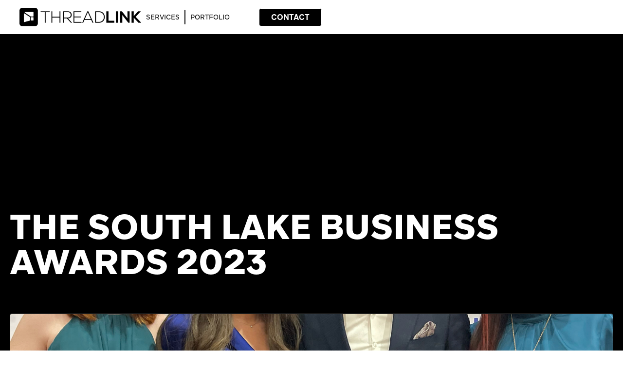

--- FILE ---
content_type: text/html
request_url: https://www.mythreadlink.com/threadlink-articles/the-south-lake-business-awards-2023
body_size: 12713
content:
<!DOCTYPE html><!-- Last Published: Fri Nov 14 2025 19:42:06 GMT+0000 (Coordinated Universal Time) --><html data-wf-domain="www.mythreadlink.com" data-wf-page="65bbcf0918a55f6a2cef6084" data-wf-site="6556499e67d676543a981f3c" lang="en" data-wf-collection="65bbcf0918a55f6a2cef5fad" data-wf-item-slug="the-south-lake-business-awards-2023"><head><meta charset="utf-8"/><title>The South Lake Business Awards 2023   | ThreadLink</title><meta content="Receiving the awards for Best Marketing Service and Best Web Design is a testament to the hard work and dedication we put into our company and the incredible team we have to support it." name="description"/><meta content="The South Lake Business Awards 2023   | ThreadLink" property="og:title"/><meta content="Receiving the awards for Best Marketing Service and Best Web Design is a testament to the hard work and dedication we put into our company and the incredible team we have to support it." property="og:description"/><meta content="https://cdn.prod.website-files.com/6556499e67d676543a981f5d/659824effcd6df95d2b934ef_IMG_0580.webp" property="og:image"/><meta content="The South Lake Business Awards 2023   | ThreadLink" property="twitter:title"/><meta content="Receiving the awards for Best Marketing Service and Best Web Design is a testament to the hard work and dedication we put into our company and the incredible team we have to support it." property="twitter:description"/><meta content="https://cdn.prod.website-files.com/6556499e67d676543a981f5d/659824effcd6df95d2b934ef_IMG_0580.webp" property="twitter:image"/><meta property="og:type" content="website"/><meta content="summary_large_image" name="twitter:card"/><meta content="width=device-width, initial-scale=1" name="viewport"/><meta content="6MRISGJSad18xFKLjWrTboHdL3e4759VziiT7z2gyrE" name="google-site-verification"/><link href="https://cdn.prod.website-files.com/6556499e67d676543a981f3c/css/threadlink-3-0.shared.55aab7e5f.min.css" rel="stylesheet" type="text/css"/><script type="text/javascript">!function(o,c){var n=c.documentElement,t=" w-mod-";n.className+=t+"js",("ontouchstart"in o||o.DocumentTouch&&c instanceof DocumentTouch)&&(n.className+=t+"touch")}(window,document);</script><link href="https://cdn.prod.website-files.com/6556499e67d676543a981f3c/68b112cb931ab76db5c4581e_32x32%20-%20ThreadLink%20Container%20Icon.png" rel="shortcut icon" type="image/x-icon"/><link href="https://cdn.prod.website-files.com/6556499e67d676543a981f3c/68b112c319cd3074ac1fea17_256x256%20-%20ThreadLink%20Container%20Logo.png" rel="apple-touch-icon"/><link href="https://www.mythreadlink.com/threadlink-articles/the-south-lake-business-awards-2023" rel="canonical"/><link href="rss.xml" rel="alternate" title="RSS Feed" type="application/rss+xml"/><script async="" src="https://www.googletagmanager.com/gtag/js?id=G-SJ1H5E46RD"></script><script type="text/javascript">window.dataLayer = window.dataLayer || [];function gtag(){dataLayer.push(arguments);}gtag('set', 'developer_id.dZGVlNj', true);gtag('js', new Date());gtag('config', 'G-SJ1H5E46RD');</script><!-- Google Tag Manager -->
<script>(function(w,d,s,l,i){w[l]=w[l]||[];w[l].push({'gtm.start':
new Date().getTime(),event:'gtm.js'});var f=d.getElementsByTagName(s)[0],
j=d.createElement(s),dl=l!='dataLayer'?'&l='+l:'';j.async=true;j.src=
'https://www.googletagmanager.com/gtm.js?id='+i+dl;f.parentNode.insertBefore(j,f);
})(window,document,'script','dataLayer','GTM-MLGMD9K5');</script>
<!-- End Google Tag Manager -->


<!-- Google tag (gtag.js) --> 
<script async type="fs-cc" fs-cc-categories="analytics" src="https://www.googletagmanager.com/gtag/js?id=AW-10790606724"></script>
<script type="fs-cc">
  window.dataLayer = window.dataLayer || [];
  function gtag(){dataLayer.push(arguments);}
  gtag('js', new Date()); 
  
  gtag('config', 'AW-10790606724',{ 'anonymize_ip': true });
</script>

<!-- Google tag (gtag.js) -->
<script async type="fs-cc" fs-cc-categories="analytics" src="https://www.googletagmanager.com/gtag/js?id=G-SJ1H5E46RD"></script>
<script  type="fs-cc">
  window.dataLayer = window.dataLayer || [];
  function gtag(){dataLayer.push(arguments);}
  gtag('js', new Date());

  gtag('config', 'G-SJ1H5E46RD',{ 'anonymize_ip': true });
</script>

<!-- Google tag (gtag.js) -->
<script async type="fs-cc" fs-cc-categories="analytics" src="https://www.googletagmanager.com/gtag/js?id=AW-10790606724"></script>
<script type="fs-cc">
  window.dataLayer = window.dataLayer || [];
  function gtag(){dataLayer.push(arguments);}
  gtag('js', new Date());

  gtag('config', 'AW-10790606724',{ 'anonymize_ip': true });
</script>


<script src="https://www.google.com/recaptcha/enterprise.js?render=6LfjCT0mAAAAAIbpFdclv9eLkLJyd1hkVSUm9CiZ"></script>
<script>
grecaptcha.enterprise.ready(function() {
    grecaptcha.enterprise.execute('6LfjCT0mAAAAAIbpFdclv9eLkLJyd1hkVSUm9CiZ', {action: 'login'}).then(function(token) {
       ...
    });
});
</script>


<meta name="facebook-domain-verification" content="2b8nb7lvx0c0ilqc5luei2mchebn6p" />


<!-- Hotjar Tracking Code for https://www.mythreadlink.com -->
<script type="fs-cc"  fs-cc-categories="analytics, marketing, personalization">
    (function(h,o,t,j,a,r){
        h.hj=h.hj||function(){(h.hj.q=h.hj.q||[]).push(arguments)};
        h._hjSettings={hjid:3600413,hjsv:6};
        a=o.getElementsByTagName('head')[0];
        r=o.createElement('script');r.async=1;
        r.src=t+h._hjSettings.hjid+j+h._hjSettings.hjsv;
        a.appendChild(r);
    })(window,document,'https://static.hotjar.com/c/hotjar-','.js?sv=');
</script>

<!-- Install this snippet AFTER the Hotjar Tracking code. -->
<script>
var userId = your_user_id || null; // Replace your_user_id with your own if available.
window.hj('identify', userId, {
    // Add your own custom attributes here. Some EXAMPLES:
    // 'Signed up': '2019—06-20Z', // Signup date in ISO-8601 format.
    // 'Last purchase category': 'Electronics', // Send strings with quotes around them.
    // 'Total purchases': 15, // Send numbers without quotes.
    // 'Last purchase date': '2019-06-20Z', // Send dates in ISO-8601 format.
    // 'Last refund date': null, // Send null when no value exists for a user.
});
</script><!-- Google tag (gtag.js) --> 
<script async src="https://www.googletagmanager.com/gtag/js?id=AW-10790606724"></script> <script> window.dataLayer = window.dataLayer || []; function gtag(){dataLayer.push(arguments);} gtag('js', new Date()); gtag('config', 'AW-10790606724'); </script>
<!-- Google tag (gtag.js) -->
<script async src="https://www.googletagmanager.com/gtag/js?id=G-SJ1H5E46RD"></script>
<script>
  window.dataLayer = window.dataLayer || [];
  function gtag(){dataLayer.push(arguments);}
  gtag('js', new Date());

  gtag('config', 'G-SJ1H5E46RD');
</script>


<!-- Google Schema Start -->
<script type="application/ld+json">
{
  "@context": "https://schema.org",
  "@type": "Article",
  "headline": "The South Lake Business Awards 2023 ",
  "description": "Receiving the awards for Best Marketing Service and Best Web Design is a testament to the hard work and dedication we put into our company and the incredible team we have to support it.",
  "author": {
    "@type": "Organization",
    "name": "ThreadLink"
  },
  "publisher": {
    "@type": "Organization",
    "name": "ThreadLink",
    "logo": {
      "@type": "ImageObject",
      "url": "https://cdn.prod.website-files.com/6556499e67d676543a981f5d/6556499e67d676543a9824a2_ThreadLink-Event-Posts-Best-of-South-Lake-Chamber-of-Commerce2.jpeg"
    }
  },
  "datePublished": "Mar 06, 2025",
  "dateModified": "Aug 21, 2024",
  "mainEntityOfPage": {
    "@type": "WebPage",
    "@id": "https://www.mythreadlink.com/resources/the-south-lake-business-awards-2023"
  }
}
</script>
<!-- Google Schema End --><script src="https://cdn.prod.website-files.com/6556499e67d676543a981f3c%2F66ba5a08efe71070f98dd10a%2F6841c423f30fd068c8f0a749%2Fmlgmd9k5-1.1.1.js" type="text/javascript"></script><script type="text/javascript">window.__WEBFLOW_CURRENCY_SETTINGS = {"currencyCode":"USD","symbol":"$","decimal":".","fractionDigits":2,"group":",","template":"{{wf {&quot;path&quot;:&quot;symbol&quot;,&quot;type&quot;:&quot;PlainText&quot;\\} }} {{wf {&quot;path&quot;:&quot;amount&quot;,&quot;type&quot;:&quot;CommercePrice&quot;\\} }} {{wf {&quot;path&quot;:&quot;currencyCode&quot;,&quot;type&quot;:&quot;PlainText&quot;\\} }}","hideDecimalForWholeNumbers":false};</script></head><body><nav class="navigation-1"><div class="nav-div"><header class="navigation"><div class="logo-flex"><a href="/" class="logo-wrapper w-inline-block"><img width="80" sizes="(max-width: 1279px) 80px, (max-width: 1439px) 6vw, 80px" alt="" src="https://cdn.prod.website-files.com/6556499e67d676543a981f3c/68b18b947aae8a1c4f263916_WHITE-ThreadLink-Container-Logo.png" loading="lazy" srcset="https://cdn.prod.website-files.com/6556499e67d676543a981f3c/68b18b947aae8a1c4f263916_WHITE-ThreadLink-Container-Logo-p-500.png 500w, https://cdn.prod.website-files.com/6556499e67d676543a981f3c/68b18b947aae8a1c4f263916_WHITE-ThreadLink-Container-Logo-p-800.png 800w, https://cdn.prod.website-files.com/6556499e67d676543a981f3c/68b18b947aae8a1c4f263916_WHITE-ThreadLink-Container-Logo-p-1080.png 1080w, https://cdn.prod.website-files.com/6556499e67d676543a981f3c/68b18b947aae8a1c4f263916_WHITE-ThreadLink-Container-Logo-p-1600.png 1600w, https://cdn.prod.website-files.com/6556499e67d676543a981f3c/68b18b947aae8a1c4f263916_WHITE-ThreadLink-Container-Logo.png 2121w" class="threadlink-logo white"/><img width="80" sizes="(max-width: 1279px) 80px, (max-width: 1439px) 6vw, 80px" alt="" src="https://cdn.prod.website-files.com/6556499e67d676543a981f3c/68b18b94ab8aa76a6ea36015_BLACK-ThreadLink-Container-Logo.png" loading="lazy" srcset="https://cdn.prod.website-files.com/6556499e67d676543a981f3c/68b18b94ab8aa76a6ea36015_BLACK-ThreadLink-Container-Logo-p-500.png 500w, https://cdn.prod.website-files.com/6556499e67d676543a981f3c/68b18b94ab8aa76a6ea36015_BLACK-ThreadLink-Container-Logo-p-800.png 800w, https://cdn.prod.website-files.com/6556499e67d676543a981f3c/68b18b94ab8aa76a6ea36015_BLACK-ThreadLink-Container-Logo-p-1080.png 1080w, https://cdn.prod.website-files.com/6556499e67d676543a981f3c/68b18b94ab8aa76a6ea36015_BLACK-ThreadLink-Container-Logo-p-1600.png 1600w, https://cdn.prod.website-files.com/6556499e67d676543a981f3c/68b18b94ab8aa76a6ea36015_BLACK-ThreadLink-Container-Logo.png 2121w" class="threadlink-logo dark"/><div class="size-0">Home Page Logo</div></a></div><div class="second-part"><a href="/the-studio" class="menu-link hide w-inline-block"><div class="menu-item">The Studio</div></a><div class="blk-line-h _30px hide"></div><a href="/services" class="menu-link w-inline-block"><div class="menu-item">Services</div></a><div class="blk-line-h _30px"></div><a href="/portfolio" class="menu-link w-inline-block"><div class="menu-item">Portfolio</div></a><div class="blk-line-h _30px hide"></div><a href="/resources" class="menu-link hide w-inline-block"><div class="menu-item">Resources</div></a><div class="flex padding---0 gap-10 padding-left---50"><div class="locales-wrapper hide w-locales-list"><div role="list" class="w-locales-items"><div role="listitem" class="locale w-locales-item"><a hreflang="en" href="/threadlink-articles/the-south-lake-business-awards-2023" aria-current="page" class="w-inline-block w--current"><img src="https://cdn.prod.website-files.com/6556499e67d676543a981f3c/6778419b0428167e80906856_american-flag-2144392_1280.webp" loading="lazy" alt="" class="_5rem"/></a></div></div></div><a href="/contact" class="main-button drk w-button">Contact</a></div></div><div class="hamburger-menu-div"><div class="flex padding---0 gap-10"><div class="locales-wrapper w-locales-list"><div role="list" class="w-locales-items"><div role="listitem" class="locale w-locales-item"><a hreflang="en" href="/threadlink-articles/the-south-lake-business-awards-2023" aria-current="page" class="w-inline-block w--current"><img src="https://cdn.prod.website-files.com/6556499e67d676543a981f3c/6778419b0428167e80906856_american-flag-2144392_1280.webp" loading="lazy" alt="" class="_5rem"/></a></div></div></div></div><div data-w-id="fb5c355c-cd9a-1341-b981-284384c3a173" class="hamburger touch-screen"><div class="hamburger-menu"><div class="line-1"></div><div class="line-2"></div></div></div></div><div class="menu"><div class="menu-background-lines"><div class="menu-links1"><a data-w-id="1b7aed9a-de82-aa0d-e50b-67bfa1fbfce0" href="/" class="nav-link _1 w-inline-block"><div class="nav-flex"><div class="nav-text _1">H</div><div class="nav-text _2">O</div><div class="nav-text _3">M</div><div class="nav-text _4">E</div></div></a><a data-w-id="1b7aed9a-de82-aa0d-e50b-67bfa1fbfcea" href="/the-studio" class="nav-link _2 hide w-inline-block"><div class="nav-flex"><div class="nav-text _1">t</div><div class="nav-text _2">h</div><div class="nav-text _3">e</div><div class="paddingh--24"></div><div class="nav-text _4">s</div><div class="nav-text _5">t</div><div class="nav-text _6">u</div><div class="nav-text _7">d</div><div class="nav-text _8">I</div><div class="nav-text _9">O</div></div></a><a data-w-id="1b7aed9a-de82-aa0d-e50b-67bfa1fbfd0c" href="/services" class="nav-link _4 w-inline-block"><div class="nav-flex"><div class="nav-text _1">s</div><div class="nav-text _2">e</div><div class="nav-text _3">r</div><div class="nav-text _4">v</div><div class="nav-text _5">i</div><div class="nav-text _6">c</div><div class="nav-text _7">e</div><div class="nav-text _8">s</div></div></a><a data-w-id="1b7aed9a-de82-aa0d-e50b-67bfa1fbfcf8" href="/portfolio" class="nav-link _3 w-inline-block"><div class="nav-flex"><div class="nav-text _1">P</div><div class="nav-text _2">o</div><div class="nav-text _3">R</div><div class="nav-text _4">T</div><div class="nav-text _5">F</div><div class="nav-text _6">O</div><div class="nav-text _7">L</div><div class="nav-text _8">I</div><div class="nav-text _9">O</div></div></a><a data-w-id="e840135c-49e1-4943-bf9e-15f4b9f6ad4c" href="/resources" class="nav-link _5 hide w-inline-block"><div class="nav-flex"><div class="nav-text _1">R</div><div class="nav-text _2">e</div><div class="nav-text _3">s</div><div class="nav-text _4">o</div><div class="nav-text _5">u</div><div class="nav-text _6">r</div><div class="nav-text _7">c</div><div class="nav-text _8">e</div><div class="nav-text _9">s</div></div></a><a data-w-id="c55bdc8a-ed2b-8933-f2e0-520550b6334c" href="/shop" class="nav-link _6 hide w-inline-block"><div class="nav-flex"><div class="nav-text _1">s</div><div class="nav-text _2">t</div><div class="nav-text _3">o</div><div class="nav-text _4">r</div><div class="nav-text _5">e</div></div></a><a data-w-id="1b7aed9a-de82-aa0d-e50b-67bfa1fbfd1e" href="/contact" class="nav-link _7 w-inline-block"><div class="nav-flex"><div class="nav-text _1">c</div><div class="nav-text _2">o</div><div class="nav-text _3">n</div><div class="nav-text _4">t</div><div class="nav-text _5">a</div><div class="nav-text _5">c</div><div class="nav-text _6">t</div></div></a></div></div></div></header></div></nav><div class="padding--70"></div><div class="new-article-div"><div class="padding--360"></div><div class="archive-hero"><h1 class="heading-1---blk wht caps">The South Lake Business Awards 2023 </h1><div class="padding--70"></div><img src="https://cdn.prod.website-files.com/6556499e67d676543a981f5d/6556499e67d676543a9824a2_ThreadLink-Event-Posts-Best-of-South-Lake-Chamber-of-Commerce2.jpeg" loading="lazy" alt="" class="hero-image special"/><div data-w-id="c280afae-e88a-264f-081f-634e2eb0df4d" style="opacity:0" class="breadcrumbs--articles"><a href="/resources" class="main-paragraph fit wht">Article</a><div class="dot--small padding-sides--10"></div><a href="/threadlink-articles/the-south-lake-business-awards-2023" aria-current="page" class="main-paragraph wht w--current">The South Lake Business Awards 2023 </a></div></div></div><div class="blk-bg"><div class="full max-w-1400px"><div class="custom-css w-embed"><style>
  @media (min-width:992px) {
    /* hide scrollbar but allow scrolling */
    html {
      -ms-overflow-style: none; /* for Internet Explorer, Edge */
      scrollbar-width: none; /* for Firefox */
      overflow-y: scroll; 
    }

    body::-webkit-scrollbar {
      display: none; /* for Chrome, Safari, and Opera */
    }
  }
</style></div><div data-animation="over-left" data-collapse="all" data-duration="400" data-easing="ease" data-easing2="ease" data-no-scroll="1" role="banner" class="main-navbar-wht mobile-hide w-nav"><div class="navbar-container"><div class="nav-progress-indicator wht"></div><div data-w-id="ea5b0c9f-ecee-2b61-2487-eba1ae6150c6" class="nav-links-wrapper"><a href="#intro" class="main-link w-inline-block"><div class="nav-link-text wht">Intro</div></a><a href="#section1" class="main-link w-inline-block"><div class="nav-link-text wht">TL Explains</div></a><a href="#section2" class="main-link w-inline-block w-condition-invisible"><div class="nav-link-text wht">Details</div></a><a href="#section3" class="main-link w-inline-block w-condition-invisible"><div class="nav-link-text wht">Conclusion</div></a><a href="/resources" class="main-link w-inline-block"><div class="nav-link-text wht">BACK</div></a></div></div></div><div class="page-wrapper-0 articles"><div id="intro" class="case-study-section _01 w-condition-invisible"><div class="case-study-padding wht-bg articles"><h2 class="heading-2---bold w-dyn-bind-empty"></h2><div class="padding-24 w-condition-invisible"></div><div class="main-paragraph w-dyn-bind-empty w-richtext"></div></div></div><div class="padding--40 w-condition-invisible"></div><div id="section1" class="case-study-section _01"><div class="case-study-padding wht-bg articles"><h2 class="heading-2---bold w-dyn-bind-empty"></h2><div class="padding-24 w-condition-invisible"></div><div class="main-paragraph w-richtext"><h2>The South Lake Business Awards 2023</h2><p>‍</p><p>‍</p><p>The South Lake Business Awards recognize and celebrate the outstanding businesses in the South Lake County area. The event is a great way for the community to showcase and recognize the contributions of local businesses to the economy and society of South Lake County.</p><p>‍</p><p>The awards symbolize excellence and achievement, and while the categories include a range of business sectors, they vary each year. These awards serve as inspiration for businesses to strive for excellence and offer a great networking space.</p><p>‍</p><p>‍</p><figure class="w-richtext-align-center w-richtext-figure-type-image"><div><img src="https://cdn.prod.website-files.com/6556499e67d676543a981f5d/66c600a2323519fa0bcc89ed_6556499e67d676543a98249f_IMG_8050.JPEG.jpeg" loading="lazy" alt="2023 Award Ceremony photo of Ashley, Faschyn, William, and Sarah"/></div></figure><p>‍</p><blockquote><strong>At ThreadLink, we are truly honored and humbled to have been chosen as winners for “Best Marketing Service” and “Best Web Design” among the exceptional local businesses that were part of the nominees.</strong></blockquote><p>‍</p><p>‍</p><figure style="max-width:50%" class="w-richtext-align-floatleft w-richtext-figure-type-image"><div><img src="https://cdn.prod.website-files.com/6556499e67d676543a981f5d/66c600a2323519fa0bcc89fd_6556499e67d676543a9824ab_IMG_6937.jpeg" loading="lazy" alt="2023 Award Ceremony photo of Ashley and Sarah"/></div></figure><h4>This recognition is not only a proud moment for us but also for the entire team. It reflects the effort and commitment we have for our community and to our clients. These awards only inspire us to continue pushing the boundaries of excellence and design.</h4><h4>We are committed to upholding our high standards of dedication, and excellence and look forward to continuing our journey as an integral part of the <a href="https://www.southlakechamber-fl.com/blog/">South Lake Chamber of Commerce.</a></h4><p>‍</p><p>‍</p><p>‍</p><p>‍</p><p>‍</p><p>‍</p><figure style="max-width:50%" class="w-richtext-align-floatright w-richtext-figure-type-image"><div><img src="https://cdn.prod.website-files.com/6556499e67d676543a981f5d/66c600a2323519fa0bcc89f9_6556499e67d676543a9824a9_IMG_6948.jpeg" loading="lazy" alt="2023 Award Ceremony photo of 2 awards won, Best Web Design and Best Marketing Services"/></div></figure><h4>Our goal for the future is to continue to positively impact the local community and contribute to its growth and prosperity. We are honored to be recognized and grateful for the support we’ve received.</h4><p>‍</p><h4><a href="https://www.mythreadlink.com/contact" target="_blank"><strong><em>We’d love to hear from you! Get in touch!</em></strong></a></h4><p>‍</p><p>‍</p></div><blockquote class="block-quote-2 w-condition-invisible w-dyn-bind-empty"></blockquote><img src="https://cdn.prod.website-files.com/plugins/Basic/assets/placeholder.60f9b1840c.svg" loading="lazy" alt="" class="_80 right-align height-25rem w-dyn-bind-empty"/></div></div><div class="padding--40 w-condition-invisible"></div><div id="section2" class="case-study-section _02 w-condition-invisible"><div class="case-study-padding grey-bg"><h2 class="heading-2---bold w-dyn-bind-empty"></h2><div class="padding-24 w-condition-invisible"></div><div class="w-layout-grid _2-colgrid"><div class="main-paragraph w-dyn-bind-empty w-richtext"></div><div class="main-paragraph w-dyn-bind-empty w-richtext"></div></div></div></div><div class="padding--40 w-condition-invisible"></div><div id="section3" class="case-study-section _03 w-condition-invisible"><div class="case-study-padding no-overflow left-align"><h4 style="-webkit-transform:translate3d(0%, 0, 0) scale3d(1, 1, 1) rotateX(0) rotateY(0) rotateZ(0) skew(0, 0);-moz-transform:translate3d(0%, 0, 0) scale3d(1, 1, 1) rotateX(0) rotateY(0) rotateZ(0) skew(0, 0);-ms-transform:translate3d(0%, 0, 0) scale3d(1, 1, 1) rotateX(0) rotateY(0) rotateZ(0) skew(0, 0);transform:translate3d(0%, 0, 0) scale3d(1, 1, 1) rotateX(0) rotateY(0) rotateZ(0) skew(0, 0)" class="heading-4---reg off-wht caps no-wrap _1 w-dyn-bind-empty"></h4><h4 style="-webkit-transform:translate3d(0%, 0, 0) scale3d(1, 1, 1) rotateX(0) rotateY(0) rotateZ(0) skew(0, 0);-moz-transform:translate3d(0%, 0, 0) scale3d(1, 1, 1) rotateX(0) rotateY(0) rotateZ(0) skew(0, 0);-ms-transform:translate3d(0%, 0, 0) scale3d(1, 1, 1) rotateX(0) rotateY(0) rotateZ(0) skew(0, 0);transform:translate3d(0%, 0, 0) scale3d(1, 1, 1) rotateX(0) rotateY(0) rotateZ(0) skew(0, 0)" class="heading-4---reg off-wht caps no-wrap _2 w-dyn-bind-empty"></h4></div><div class="case-study-padding blk-bg"><h2 class="heading-2---bold wht w-dyn-bind-empty"></h2><div class="padding-24 w-condition-invisible"></div><div class="main-paragraph wht w-dyn-bind-empty w-richtext"></div><div class="w-layout-grid _2-colgrid"><img src="https://cdn.prod.website-files.com/plugins/Basic/assets/placeholder.60f9b1840c.svg" loading="lazy" alt="" class="_100 w-dyn-bind-empty"/><blockquote id="w-node-_3e8d1e0a-f994-a7d3-9fb9-6342a40267ef-2cef6084" class="block-quote-2 wht w-condition-invisible w-dyn-bind-empty"></blockquote></div></div></div><div class="padding--40"></div><div class="case-study-section _04"><div class="container-w3"><div class="w-layout-grid other-projects-grid"><div class="w-dyn-list"><div role="list" class="w-dyn-items"><div role="listitem" class="w-dyn-item"><a href="/threadlink-articles/designing-successful-brands" class="link-block-20 w-inline-block"><img src="https://cdn.prod.website-files.com/6556499e67d676543a981f5d/6556499e67d676543a9824ea_ThreadLink_140.webp" loading="lazy" alt="" sizes="100vw" srcset="https://cdn.prod.website-files.com/6556499e67d676543a981f5d/6556499e67d676543a9824ea_ThreadLink_140-p-500.webp 500w, https://cdn.prod.website-files.com/6556499e67d676543a981f5d/6556499e67d676543a9824ea_ThreadLink_140-p-800.webp 800w, https://cdn.prod.website-files.com/6556499e67d676543a981f5d/6556499e67d676543a9824ea_ThreadLink_140.webp 1080w" class="basic-image _100"/><h6 class="heading-6---reg wht">Designing Successful Brands</h6></a></div></div></div><div class="w-dyn-list"><div role="list" class="collection-list-11 w-dyn-items"><div role="listitem" class="w-dyn-item"><a href="/threadlink-articles/the-south-lake-business-awards-2024" class="card-4 height-auto w-inline-block"><div class="card-image-wrapper"><img src="https://cdn.prod.website-files.com/6556499e67d676543a981f5d/65f4bb213da99591f7161b00_Articles-Page-Best-of-South-Lake-Winners-2024-Threadlink-Web-Design-Branding.webp" loading="lazy" alt="" sizes="100vw" srcset="https://cdn.prod.website-files.com/6556499e67d676543a981f5d/65f4bb213da99591f7161b00_Articles-Page-Best-of-South-Lake-Winners-2024-Threadlink-Web-Design-Branding-p-500.webp 500w, https://cdn.prod.website-files.com/6556499e67d676543a981f5d/65f4bb213da99591f7161b00_Articles-Page-Best-of-South-Lake-Winners-2024-Threadlink-Web-Design-Branding-p-800.webp 800w, https://cdn.prod.website-files.com/6556499e67d676543a981f5d/65f4bb213da99591f7161b00_Articles-Page-Best-of-South-Lake-Winners-2024-Threadlink-Web-Design-Branding-p-1080.webp 1080w, https://cdn.prod.website-files.com/6556499e67d676543a981f5d/65f4bb213da99591f7161b00_Articles-Page-Best-of-South-Lake-Winners-2024-Threadlink-Web-Design-Branding.webp 1536w" class="card-image-2"/><div class="card-image-overlay"></div></div><div class="card-content"><div class="display-s">The South Lake Business Awards 2024</div><div class="body-2">Business | Community</div></div><div class="card-icon-wrapper"><img loading="lazy" src="https://cdn.prod.website-files.com/6556499e67d676543a981f3c/678a6cfcc3d526e206675e35_icon__north-east.svg" alt="" class="card-icon"/></div></a></div><div role="listitem" class="w-dyn-item"><a href="/threadlink-articles/how-branded-packaging-weaves-the-spirit-of-connection" class="card-4 height-auto w-inline-block"><div class="card-image-wrapper"><img src="https://cdn.prod.website-files.com/6556499e67d676543a981f5d/659c19425bb06ee5dd31ad5d_daily-nouri-dHPZ27-fbqE-unsplash.webp" loading="lazy" alt="" sizes="100vw" srcset="https://cdn.prod.website-files.com/6556499e67d676543a981f5d/659c19425bb06ee5dd31ad5d_daily-nouri-dHPZ27-fbqE-unsplash-p-500.webp 500w, https://cdn.prod.website-files.com/6556499e67d676543a981f5d/659c19425bb06ee5dd31ad5d_daily-nouri-dHPZ27-fbqE-unsplash-p-800.webp 800w, https://cdn.prod.website-files.com/6556499e67d676543a981f5d/659c19425bb06ee5dd31ad5d_daily-nouri-dHPZ27-fbqE-unsplash-p-1080.webp 1080w, https://cdn.prod.website-files.com/6556499e67d676543a981f5d/659c19425bb06ee5dd31ad5d_daily-nouri-dHPZ27-fbqE-unsplash-p-1600.webp 1600w, https://cdn.prod.website-files.com/6556499e67d676543a981f5d/659c19425bb06ee5dd31ad5d_daily-nouri-dHPZ27-fbqE-unsplash.webp 1920w" class="card-image-2"/><div class="card-image-overlay"></div></div><div class="card-content"><div class="display-s">How Branded Packaging Weaves the Spirit of Connection</div><div class="body-2">Branding | Marketing</div></div><div class="card-icon-wrapper"><img loading="lazy" src="https://cdn.prod.website-files.com/6556499e67d676543a981f3c/678a6cfcc3d526e206675e35_icon__north-east.svg" alt="" class="card-icon"/></div></a></div><div role="listitem" class="w-dyn-item"><a href="/threadlink-articles/what-are-website-design-principles" class="card-4 height-auto w-inline-block"><div class="card-image-wrapper"><img src="https://cdn.prod.website-files.com/6556499e67d676543a981f5d/660b7cce44d15ed8cbaa6eba_What%20are%20Website%20Design%20Principles.webp" loading="lazy" alt="" sizes="100vw" srcset="https://cdn.prod.website-files.com/6556499e67d676543a981f5d/660b7cce44d15ed8cbaa6eba_What%20are%20Website%20Design%20Principles-p-500.webp 500w, https://cdn.prod.website-files.com/6556499e67d676543a981f5d/660b7cce44d15ed8cbaa6eba_What%20are%20Website%20Design%20Principles-p-800.webp 800w, https://cdn.prod.website-files.com/6556499e67d676543a981f5d/660b7cce44d15ed8cbaa6eba_What%20are%20Website%20Design%20Principles.webp 1024w" class="card-image-2"/><div class="card-image-overlay"></div></div><div class="card-content"><div class="display-s">What are Website Design Principles</div><div class="body-2">Web Design</div></div><div class="card-icon-wrapper"><img loading="lazy" src="https://cdn.prod.website-files.com/6556499e67d676543a981f3c/678a6cfcc3d526e206675e35_icon__north-east.svg" alt="" class="card-icon"/></div></a></div><div role="listitem" class="w-dyn-item"><a href="/threadlink-articles/end-of-year-digital-marketing-checklist" class="card-4 height-auto w-inline-block"><div class="card-image-wrapper"><img src="https://cdn.prod.website-files.com/6556499e67d676543a981f5d/67453fca3875aff21cf28cdd_checklist.webp" loading="lazy" alt="" sizes="100vw" srcset="https://cdn.prod.website-files.com/6556499e67d676543a981f5d/67453fca3875aff21cf28cdd_checklist-p-500.webp 500w, https://cdn.prod.website-files.com/6556499e67d676543a981f5d/67453fca3875aff21cf28cdd_checklist-p-800.webp 800w, https://cdn.prod.website-files.com/6556499e67d676543a981f5d/67453fca3875aff21cf28cdd_checklist-p-1080.webp 1080w, https://cdn.prod.website-files.com/6556499e67d676543a981f5d/67453fca3875aff21cf28cdd_checklist-p-1600.webp 1600w, https://cdn.prod.website-files.com/6556499e67d676543a981f5d/67453fca3875aff21cf28cdd_checklist.webp 1792w" class="card-image-2"/><div class="card-image-overlay"></div></div><div class="card-content"><div class="display-s">End-of-Year Digital Marketing Checklist</div><div class="body-2">Business</div></div><div class="card-icon-wrapper"><img loading="lazy" src="https://cdn.prod.website-files.com/6556499e67d676543a981f3c/678a6cfcc3d526e206675e35_icon__north-east.svg" alt="" class="card-icon"/></div></a></div></div></div></div></div></div><div class="padding--40"></div><div class="padding-88"></div></div></div></div><div class="section-ultra-gradients is-first"><div data-w-id="092f4e94-d5e1-ea66-84c2-a255057402c7" class="ultra-gradient-wrapper"><div class="main-shapes-wrapper"><div class="shape-3-2"></div><div class="shape-2-2"></div><div class="shape-1-2"></div><div class="shape-10"></div></div><div class="blending-group-wrapper-2"><div class="shape-8-2"></div><div class="shape-9-2"></div><div class="shape-4-2"></div><div class="shape-5-2"></div><div class="shape-7-2"></div><div class="shape-6-2"></div></div><div class="background-noise"></div></div><div class="gradient-intro-wrapper"><div class="flex left-align _100 padding-sides-60 tablet"><h2 data-w-id="092f4e94-d5e1-ea66-84c2-a255057402db" class="heading-1---big-special-title-1 wht left-align responsive _2">any Questions?</h2><div class="flex-down gap-8 desktop"><a href="https://www.facebook.com/mythreadlink" target="_blank" class="link-block-23 w-inline-block"><img src="https://cdn.prod.website-files.com/6556499e67d676543a981f3c/67c61750362dc701cca65ae7_Facebook-Icon-Threadlink.webp" loading="eager" alt="White Box with Facebook Icon" class="image-166 off-hover"/><img src="https://cdn.prod.website-files.com/6556499e67d676543a981f3c/67c617509e10826bf728459d_On-Hover-Facebook-Icon-Threadlink.webp" loading="eager" alt="White Outline Box with Facebook Icon" class="image-166 hover"/></a><a href="https://www.instagram.com/mythreadlink?igsh=bzM5c2cyajFqbnBj" target="_blank" class="link-block-23 w-inline-block"><img src="https://cdn.prod.website-files.com/6556499e67d676543a981f3c/67c617511e0d0d302d7d9ed3_Instagram-Icon-Threadlink.webp" loading="eager" alt="White Box with Instagram Icon" class="image-166 off-hover"/><img src="https://cdn.prod.website-files.com/6556499e67d676543a981f3c/67c61750cef83607019fb586_Oh-Hover-Instagram-Icon-Threadlink.webp" loading="eager" alt="White Outline Box with Instagram Icon" class="image-166 hover"/></a><a href="https://www.linkedin.com/company/threadlink/" target="_blank" class="link-block-23 w-inline-block"><img src="https://cdn.prod.website-files.com/6556499e67d676543a981f3c/67c617505f7fbf8d6d836ebf_LinkedIn-Icon-Threadlink.webp" loading="eager" alt="White Box with LinkedIn Icon" class="image-166 off-hover"/><img src="https://cdn.prod.website-files.com/6556499e67d676543a981f3c/67c61750794e221edd3632cf_On-Hover-LinkedIn-Icon-Threadlink.webp" loading="eager" alt="White Outline Box with LinkedIn  Icon" class="image-166 hover"/></a></div></div><div class="padding-sides--60 height-100 flex"><div class="w-layout-grid footer-grid"><div id="w-node-_092f4e94-d5e1-ea66-84c2-a255057402d8-057402c6" class="div-block flex-down _150"><div class="footer-form w-form"><div class="demo1-form-custom-css w-embed"><style>
  .form-input:focus + .form-label,
  .form-input:not(:placeholder-shown) + .form-label {
    top: 0px;
    font-size: .8rem;
    transform: translateY(0%);
    height: 4rem;
    background-color: none;
  }
 @media screen and (min-width: 480px) {
  .form-input:focus + .form-label,
  .form-input:not(:placeholder-shown) + .form-label {
    top: 0px;
    font-size: .8rem;
    transform: translateY(0%);
    height: 4rem;
    background-color: none;
  }
}
@media screen and (min-width: 760px) {
  .form-input:focus + .form-label,
  .form-input:not(:placeholder-shown) + .form-label {
    top: 0px;
    font-size: .8rem;
    transform: translateY(0%);
    height: 4rem;
    background-color: none;
  }
}
@media screen and (min-width: 990px) {
  .form-input:focus + .form-label,
  .form-input:not(:placeholder-shown) + .form-label {
    top: 20px;
    font-size: .8rem;
    transform: translateY(0%);
    height: 4rem;
    background-color: none;
  }
}
 
 
</style></div><form id="wf-form-Footer-Form" name="wf-form-Footer-Form" data-name="Footer Form" method="get" class="form-4" data-wf-page-id="65bbcf0918a55f6a2cef6084" data-wf-element-id="092f4e94-d5e1-ea66-84c2-a255057402ea" data-turnstile-sitekey="0x4AAAAAAAQTptj2So4dx43e"><div class="form-group"><input class="footer-form-input w-input" maxlength="256" name="First-Last-Name-Footer" data-name="First Last Name Footer" placeholder="" type="text" id="First-Last-Name-Footer"/><label for="name" class="form-label">First &amp; Last Name</label></div><div class="form-group"><input class="footer-form-input w-input" maxlength="256" name="Email-Footer" data-name="Email Footer" placeholder=" " type="email" id="Email-Footer"/><label for="name" class="form-label">Email</label></div><div class="form-group"><input class="footer-form-input w-input" maxlength="256" name="Phone-Footer" data-name="Phone Footer" placeholder=" " type="tel" id="Phone-Footer"/><label for="name" class="form-label">Phone</label></div><div class="form-group"><input class="footer-form-input w-input" maxlength="256" name="Company-Name-Footer" data-name="Company Name Footer" placeholder=" " type="text" id="Company-Name-Footer"/><label for="name" class="form-label">Company Name</label></div><div class="form-group"><input class="footer-form-input w-input" maxlength="256" name="Message-Footer" data-name="Message Footer" placeholder=" " type="text" id="Message-Footer"/><label for="name" class="form-label">Message</label></div><div class="form-button-wrapper"></div><div class="form-button-wrapper"><input type="submit" data-wait="Please wait..." class="main-button-wht w-button" value="Ask Us"/><label class="w-checkbox newsletter-checkbox"><div class="w-checkbox-input w-checkbox-input--inputType-custom checkbox-4 w--redirected-checked"></div><input type="checkbox" name="Sign-Up-For-Newsletter-2" id="Sign-Up-For-Newsletter-2" data-name="Sign Up For Newsletter 2" style="opacity:0;position:absolute;z-index:-1" checked=""/><span class="checkbox-label w-form-label" for="Sign-Up-For-Newsletter-2">Sign up for Our Newsletter</span></label></div><div class="main-paragraph _14px wht special-placing">We promise not to spam you 😊</div></form><div class="success-message-10 w-form-done"><div>Thank you! Your submission has been received!</div></div><div class="error-message-6 w-form-fail"><div>Oops! Something went wrong while submitting the form.</div></div></div></div><div id="w-node-_092f4e94-d5e1-ea66-84c2-a2550574030c-057402c6" class="div-block flex-down gap--8 tablet-special-size special"><div class="flex awards"><div class="main-paragraph wht date">2024</div><div class="wht-line-h"></div><div class="main-paragraph wht _20px">Business Rate Award</div></div><div class="flex awards"><div class="main-paragraph wht date">2024</div><div class="wht-line-h"></div><div class="main-paragraph wht _20px">Best of Florida Web Design</div></div><div class="flex awards"><div class="main-paragraph wht date">2024</div><div class="wht-line-h"></div><div class="main-paragraph wht _20px">Readers Choice Award</div></div><a href="https://www.mythreadlink.com/threadlink-articles/the-south-lake-business-awards-2024" target="_blank" class="flex awards w-inline-block"><div class="main-paragraph wht date">2025<br/>-<br/>2023<br/></div><div class="wht-line-h"></div><div class="main-paragraph wht _20px">Best of South Lake Web Design</div></a><a href="https://www.mythreadlink.com/threadlink-articles/the-south-lake-business-awards-2024" target="_blank" class="flex awards w-inline-block"><div class="main-paragraph wht date">2024<br/>2023</div><div class="wht-line-h"></div><div class="main-paragraph wht _20px">Best of South Lake Marketing</div></a><div class="div-block flex padding-0 desktop--right-align gap--8 special"><a href="https://www.instagram.com/mythreadlink/?igsh=bzM5c2cyajFqbnBj#" target="_blank" class="footer-social w-inline-block"><img loading="lazy" src="https://cdn.prod.website-files.com/6556499e67d676543a981f3c/659713fa017c50f642650f8f_1-Instagram-Icon-Threadlink-Web-Design-Branding.webp" alt="White PGN instagram icon" class="social-icon"/></a><a href="https://www.facebook.com/share/1EzPf8GdMg/?mibextid=wwXIfr" target="_blank" class="footer-social w-inline-block"><img loading="lazy" src="https://cdn.prod.website-files.com/6556499e67d676543a981f3c/659575ef7a284e01e1bc3a80_Facebook-Icon-Threadlink-Web-Design-Branding.webp" alt="Facebook logo" class="social-icon"/></a><a href="https://maps.app.goo.gl/Cv1Y2yd7iCFDmga58" target="_blank" class="footer-social w-inline-block"><img loading="lazy" src="https://cdn.prod.website-files.com/6556499e67d676543a981f3c/659575ef025de1f985746205_Google-Icon-Threadlink-Web-Design-Branding.webp" alt="Google logo " class="social-icon"/></a><a href="https://www.linkedin.com/company/threadlink/" target="_blank" class="footer-social w-inline-block"><img loading="lazy" src="https://cdn.prod.website-files.com/6556499e67d676543a981f3c/659575ef6950ea4dc27caa38_Linkedin-Icon-Threadlink-Web-Design-Branding.webp" alt="Linked In logo" class="social-icon"/></a></div></div></div></div><div class="_100"><div class="flex padding-sides--60 footer-special"><img sizes="(max-width: 2121px) 100vw, 2121px" srcset="https://cdn.prod.website-files.com/6556499e67d676543a981f3c/68b18b947aae8a1c4f263916_WHITE-ThreadLink-Container-Logo-p-500.png 500w, https://cdn.prod.website-files.com/6556499e67d676543a981f3c/68b18b947aae8a1c4f263916_WHITE-ThreadLink-Container-Logo-p-800.png 800w, https://cdn.prod.website-files.com/6556499e67d676543a981f3c/68b18b947aae8a1c4f263916_WHITE-ThreadLink-Container-Logo-p-1080.png 1080w, https://cdn.prod.website-files.com/6556499e67d676543a981f3c/68b18b947aae8a1c4f263916_WHITE-ThreadLink-Container-Logo-p-1600.png 1600w, https://cdn.prod.website-files.com/6556499e67d676543a981f3c/68b18b947aae8a1c4f263916_WHITE-ThreadLink-Container-Logo.png 2121w" alt="" src="https://cdn.prod.website-files.com/6556499e67d676543a981f3c/68b18b947aae8a1c4f263916_WHITE-ThreadLink-Container-Logo.png" loading="eager" class="image-161"/><div class="div-block flex padding-0 desktop--right-align gap--8"><div class="flex-down gap-8 tablet"><a href="https://www.facebook.com/share/1BFqEkPgxM/?mibextid=wwXIfr" target="_blank" class="w-inline-block"><img src="https://cdn.prod.website-files.com/6556499e67d676543a981f3c/6556499e67d676543a9821f4_White-Facebook-Icon.webp" loading="lazy" sizes="(max-width: 479px) 0px, 100vw" srcset="https://cdn.prod.website-files.com/6556499e67d676543a981f3c/6556499e67d676543a9821f4_White-Facebook-Icon-p-500.webp 500w, https://cdn.prod.website-files.com/6556499e67d676543a981f3c/6556499e67d676543a9821f4_White-Facebook-Icon-p-800.webp 800w, https://cdn.prod.website-files.com/6556499e67d676543a981f3c/6556499e67d676543a9821f4_White-Facebook-Icon-p-1080.webp 1080w, https://cdn.prod.website-files.com/6556499e67d676543a981f3c/6556499e67d676543a9821f4_White-Facebook-Icon-p-1600.webp 1600w, https://cdn.prod.website-files.com/6556499e67d676543a981f3c/6556499e67d676543a9821f4_White-Facebook-Icon-p-2000.webp 2000w, https://cdn.prod.website-files.com/6556499e67d676543a981f3c/6556499e67d676543a9821f4_White-Facebook-Icon-p-2600.webp 2600w, https://cdn.prod.website-files.com/6556499e67d676543a981f3c/6556499e67d676543a9821f4_White-Facebook-Icon-p-3200.webp 3200w" alt="" class="image-165"/></a><a href="https://www.instagram.com/mythreadlink?igsh=bzM5c2cyajFqbnBj" target="_blank" class="w-inline-block"><img src="https://cdn.prod.website-files.com/6556499e67d676543a981f3c/6556499e67d676543a9821f2_White-Instagram-Logo.webp" loading="lazy" sizes="(max-width: 479px) 0px, 100vw" srcset="https://cdn.prod.website-files.com/6556499e67d676543a981f3c/6556499e67d676543a9821f2_White-Instagram-Logo-p-500.webp 500w, https://cdn.prod.website-files.com/6556499e67d676543a981f3c/6556499e67d676543a9821f2_White-Instagram-Logo-p-800.webp 800w, https://cdn.prod.website-files.com/6556499e67d676543a981f3c/6556499e67d676543a9821f2_White-Instagram-Logo-p-1080.webp 1080w, https://cdn.prod.website-files.com/6556499e67d676543a981f3c/6556499e67d676543a9821f2_White-Instagram-Logo-p-1600.webp 1600w, https://cdn.prod.website-files.com/6556499e67d676543a981f3c/6556499e67d676543a9821f2_White-Instagram-Logo-p-2000.webp 2000w, https://cdn.prod.website-files.com/6556499e67d676543a981f3c/6556499e67d676543a9821f2_White-Instagram-Logo-p-2600.webp 2600w, https://cdn.prod.website-files.com/6556499e67d676543a981f3c/6556499e67d676543a9821f2_White-Instagram-Logo-p-3200.webp 3200w" alt="" class="image-165"/></a><a href="https://www.linkedin.com/company/threadlink/" target="_blank" class="w-inline-block"><img src="https://cdn.prod.website-files.com/6556499e67d676543a981f3c/6556499e67d676543a9821f0_White-LinkedIn-Logo.webp" loading="lazy" sizes="(max-width: 479px) 0px, 100vw" srcset="https://cdn.prod.website-files.com/6556499e67d676543a981f3c/6556499e67d676543a9821f0_White-LinkedIn-Logo-p-500.webp 500w, https://cdn.prod.website-files.com/6556499e67d676543a981f3c/6556499e67d676543a9821f0_White-LinkedIn-Logo-p-800.webp 800w, https://cdn.prod.website-files.com/6556499e67d676543a981f3c/6556499e67d676543a9821f0_White-LinkedIn-Logo-p-1080.webp 1080w, https://cdn.prod.website-files.com/6556499e67d676543a981f3c/6556499e67d676543a9821f0_White-LinkedIn-Logo-p-1600.webp 1600w, https://cdn.prod.website-files.com/6556499e67d676543a981f3c/6556499e67d676543a9821f0_White-LinkedIn-Logo-p-2000.webp 2000w, https://cdn.prod.website-files.com/6556499e67d676543a981f3c/6556499e67d676543a9821f0_White-LinkedIn-Logo-p-2600.webp 2600w, https://cdn.prod.website-files.com/6556499e67d676543a981f3c/6556499e67d676543a9821f0_White-LinkedIn-Logo-p-3200.webp 3200w" alt="" class="image-165"/></a></div><div class="paddingh--24 tablet-only-hide"></div><a href="tel:(407)664-1287" class="flex gap-0 padding--0 left-align w-inline-block"><img loading="eager" src="https://cdn.prod.website-files.com/6556499e67d676543a981f3c/6596efaba34db62434fc6654_White-Phone-Icon-Threadlink-Web-Design-Branding.webp" alt="White PGN phone icon" class="footer-icon mobile-hide"/><div data-w-id="4f8245bc-e93f-d94c-8e73-8f89117b4fcf" class="main-paragraph wht width-auto mobile-middle _2">(407) 664 - 1287</div></a><div class="paddingh--24 tablet-only-hide"></div><a href="https://maps.app.goo.gl/ofs5SnttiSLTcHLYA" target="_blank" class="flex gap-0 padding--0 left-align w-inline-block"><img loading="eager" src="https://cdn.prod.website-files.com/6556499e67d676543a981f3c/6596efab048570faa41ac7f5_White-Location-Icon-Threadlink-Web-Design-Branding.webp" alt="White PGN location icon" class="footer-icon mobile-hide"/><div data-w-id="63e1a553-6c9b-e829-8675-499352345f1f" class="main-paragraph wht width-auto mobile-middle _2">17011 SR-50 suite 201, Clermont FL 34711</div></a></div></div><div class="wht-line padding-bottom--20"></div><div class="padding-sides--60"><div class="w-layout-grid small-footer-grid"><div id="w-node-_092f4e94-d5e1-ea66-84c2-a25505740333-057402c6" class="div-block tablet-middle"><div class="main-paragraph wht mobile-middle">Copyright © 2020 - 2025 ThreadLink™ LLC</div></div><div id="w-node-_092f4e94-d5e1-ea66-84c2-a25505740336-057402c6" class="div-block flex padding-0 desktop--right-align"><a href="/terms-conditions" class="main-paragraph wht width-auto">Terms &amp; Conditions </a><div class="wht-line-h legal-line"></div><a href="/privacy-policy" class="main-paragraph wht width-auto">Privacy Policy</a><div class="wht-line-h legal-line"></div><a href="/accessibility-policy" class="main-paragraph wht width-auto">Accessibility Policy</a></div></div></div></div></div><div class="gradient-animation-custom-css w-embed"><style>
  .gradient-animation-shape {
    -webkit-backface-visibility: hidden;
    -moz-backface-visibility: hidden;
    -webkit-transform: translate3d(0, 0, 0);
    -moz-transform: translate3d(0, 0, 0);
  }
</style></div></div><script src="https://d3e54v103j8qbb.cloudfront.net/js/jquery-3.5.1.min.dc5e7f18c8.js?site=6556499e67d676543a981f3c" type="text/javascript" integrity="sha256-9/aliU8dGd2tb6OSsuzixeV4y/faTqgFtohetphbbj0=" crossorigin="anonymous"></script><script src="https://cdn.prod.website-files.com/6556499e67d676543a981f3c/js/threadlink-3-0.schunk.36ac4a718923de7e.js" type="text/javascript"></script><script src="https://cdn.prod.website-files.com/6556499e67d676543a981f3c/js/threadlink-3-0.schunk.265c63aaddb65d57.js" type="text/javascript"></script><script src="https://cdn.prod.website-files.com/6556499e67d676543a981f3c/js/threadlink-3-0.bb413310.c8cf242c99b34d57.js" type="text/javascript"></script><!-- Google Tag Manager (noscript) -->
<noscript><iframe src="https://www.googletagmanager.com/ns.html?id=GTM-MLGMD9K5"
height="0" width="0" style="display:none;visibility:hidden"></iframe></noscript>
<!-- End Google Tag Manager (noscript) -->

<!-------------------------- NAVIGATION START-------------------------->
<!-- Load GSAP Library -->
<script src="https://cdnjs.cloudflare.com/ajax/libs/gsap/3.11.0/gsap.min.js"></script>

<!-- Navigation Background Animation Script -->
<script>
document.addEventListener('DOMContentLoaded', function() {
  const navComponent = document.querySelector('.nav-menu_component');
  const navBg = document.querySelector('.nav-bg');
  const navItems = document.querySelectorAll('.nav-link-item');
  const navButton = document.querySelector(".button_icon");
  let currentAnimation = null;
  let hoverTarget = null;
  let activeNavItem = Array.from(navItems).find(item => item.getAttribute('href') === window.location.hash) || navItems[0];
  let isOpen = false;

  // Function to move and scale nav-bg to a specific position
  function moveNavBgToPosition(x, y, width, height, scale = 1) {
    if (currentAnimation) {
      currentAnimation.kill();
    }

    currentAnimation = gsap.to(navBg, {
      duration: 0.7,
      ease: "power2.out",
      x: x - 1,
      y: y,
      width: width + 2,
      height: height,
      scale: scale,
      onComplete: () => {
        if (scale !== 1) {
          gsap.to(navBg, {
            duration: 0.2,
            scale: 1
          });
        }
      }
    });
  }

  function moveToActiveNavItem(fromBottom = false) {
    const itemRect = activeNavItem.getBoundingClientRect();
    const navComponentRect = navComponent.getBoundingClientRect();
    const offsetX = itemRect.left - navComponentRect.left;
    const offsetY = itemRect.top - navComponentRect.top;
    const targetWidth = itemRect.width;
    const targetHeight = itemRect.height;

    const startY = fromBottom ? navComponentRect.height : offsetY;

    if (fromBottom) {
      // Set initial y position to the bottom before animating
      gsap.set(navBg, { y: navComponentRect.height });
    }

    moveNavBgToPosition(offsetX, offsetY, targetWidth, targetHeight, 1);
  }

  // Initialize nav-bg inside the current link block
  moveToActiveNavItem();

  navItems.forEach((item) => {
    item.addEventListener('mouseenter', () => {
      hoverTarget = item;
      const itemRect = item.getBoundingClientRect();
      const navComponentRect = navComponent.getBoundingClientRect();
      const offsetX = itemRect.left - navComponentRect.left;
      const offsetY = itemRect.top - navComponentRect.top;
      const targetWidth = itemRect.width;
      const targetHeight = itemRect.height;

      moveNavBgToPosition(offsetX, offsetY, targetWidth, targetHeight, 1.01);
    });

    item.addEventListener('mouseleave', () => {
      hoverTarget = null;
      moveToActiveNavItem();
    });
  });

  window.addEventListener('hashchange', () => {
    activeNavItem = Array.from(navItems).find(item => item.getAttribute('href') === window.location.hash) || navItems[0];
    moveToActiveNavItem();
  });

  navButton.addEventListener("click", function () {
    if (isOpen) {
      // Animate nav-bg out when closing the menu with a delay
      setTimeout(() => {
        gsap.to(navBg, {
          duration: 1.5,
          ease: "power4.inOut",
          y: navComponent.offsetHeight // Move nav-bg out of view downwards
        });
      }, 400); // Adjust the delay as necessary
    } else {
      // Reset nav-bg position when opening the menu
      setTimeout(() => moveToActiveNavItem(true), 10); // Ensure smooth transition
    }
    isOpen = !isOpen;
  });
});
</script>


<!-- Menu Button Toggle Script -->
<script>
document.addEventListener("DOMContentLoaded", function () {
  const navButton = document.querySelector(".button_icon");
  const navMenu = document.querySelector(".nav-menu-wrap");
  const navLinkNumbers = document.querySelectorAll(".nav-link-number");
  const navLinkTexts = document.querySelectorAll(".nav-link-sub-text");
  const bgLines = document.querySelectorAll(".nav_line-bg .bg-line");

  let isOpen = false;

  // Define the GSAP timeline for opening the menu
  const timeline = gsap.timeline({ paused: true });

  timeline
    .set(navMenu, { display: "block" })
    .set(navLinkNumbers, { yPercent: 25, opacity: 0 })  // Initial position for navLinkNumbers
    .set(navLinkTexts, { yPercent: 50, opacity: 0 })    // Initial position for navLinkTexts
    .to(navMenu, {
      duration: 0.75,
      clipPath: "polygon(0 0, 100% 0, 100% 100%, 0 100%)",
      ease: "power4.inOut"
    })
    .to(navLinkNumbers, {
      opacity: 1,
      yPercent: 0,
      duration: 0.5,
      ease: "power4.out",
      stagger: 0.1
    }, "-=0.25")
    .to(navLinkTexts, {
      opacity: 1,
      yPercent: 0,
      duration: 0.5,
      ease: "power4.out",
      stagger: 0.1
    }, "-=1")
    .to(bgLines, {
      height: '100%',
      duration: 0.5,
      ease: "power4.out",
      stagger: 0.2
    }, "-=1");

  // Add a listener to the nav button to play or reverse the timeline
  navButton.addEventListener("click", function () {
    if (isOpen) {
      timeline.reverse();
    } else {
      timeline.play();
    }
    isOpen = !isOpen;
  });
});
</script>
<!-------------------------- NAVIGATION END-------------------------->
<!-- Cal floating-popup embed code begins -->
<script type="text/javascript">
  (function (C, A, L) { let p = function (a, ar) { a.q.push(ar); }; let d = C.document; C.Cal = C.Cal || function () { let cal = C.Cal; let ar = arguments; if (!cal.loaded) { cal.ns = {}; cal.q = cal.q || []; d.head.appendChild(d.createElement("script")).src = A; cal.loaded = true; } if (ar[0] === L) { const api = function () { p(api, arguments); }; const namespace = ar[1]; api.q = api.q || []; if(typeof namespace === "string"){cal.ns[namespace] = cal.ns[namespace] || api;p(cal.ns[namespace], ar);p(cal, ["initNamespace", namespace]);} else p(cal, ar); return;} p(cal, ar); }; })(window, "https://app.cal.com/embed/embed.js", "init");
Cal("init", "30min", {origin:"https://app.cal.com"});
  Cal.ns["30min"]("floatingButton", {"calLink":"threadlink/30min","config":{"layout":"month_view"},"buttonText":"Schedule Meeting"});
  Cal.ns["30min"]("ui", {"hideEventTypeDetails":false,"layout":"month_view"});
  </script>
  <!-- Cal floating-popup embed code ends --></body></html>

--- FILE ---
content_type: text/css
request_url: https://cdn.prod.website-files.com/6556499e67d676543a981f3c/css/threadlink-3-0.shared.55aab7e5f.min.css
body_size: 64939
content:
html{-webkit-text-size-adjust:100%;-ms-text-size-adjust:100%;font-family:sans-serif}body{margin:0}article,aside,details,figcaption,figure,footer,header,hgroup,main,menu,nav,section,summary{display:block}audio,canvas,progress,video{vertical-align:baseline;display:inline-block}audio:not([controls]){height:0;display:none}[hidden],template{display:none}a{background-color:#0000}a:active,a:hover{outline:0}abbr[title]{border-bottom:1px dotted}b,strong{font-weight:700}dfn{font-style:italic}h1{margin:.67em 0;font-size:2em}mark{color:#000;background:#ff0}small{font-size:80%}sub,sup{vertical-align:baseline;font-size:75%;line-height:0;position:relative}sup{top:-.5em}sub{bottom:-.25em}img{border:0}svg:not(:root){overflow:hidden}hr{box-sizing:content-box;height:0}pre{overflow:auto}code,kbd,pre,samp{font-family:monospace;font-size:1em}button,input,optgroup,select,textarea{color:inherit;font:inherit;margin:0}button{overflow:visible}button,select{text-transform:none}button,html input[type=button],input[type=reset]{-webkit-appearance:button;cursor:pointer}button[disabled],html input[disabled]{cursor:default}button::-moz-focus-inner,input::-moz-focus-inner{border:0;padding:0}input{line-height:normal}input[type=checkbox],input[type=radio]{box-sizing:border-box;padding:0}input[type=number]::-webkit-inner-spin-button,input[type=number]::-webkit-outer-spin-button{height:auto}input[type=search]{-webkit-appearance:none}input[type=search]::-webkit-search-cancel-button,input[type=search]::-webkit-search-decoration{-webkit-appearance:none}legend{border:0;padding:0}textarea{overflow:auto}optgroup{font-weight:700}table{border-collapse:collapse;border-spacing:0}td,th{padding:0}@font-face{font-family:webflow-icons;src:url([data-uri])format("truetype");font-weight:400;font-style:normal}[class^=w-icon-],[class*=\ w-icon-]{speak:none;font-variant:normal;text-transform:none;-webkit-font-smoothing:antialiased;-moz-osx-font-smoothing:grayscale;font-style:normal;font-weight:400;line-height:1;font-family:webflow-icons!important}.w-icon-slider-right:before{content:""}.w-icon-slider-left:before{content:""}.w-icon-nav-menu:before{content:""}.w-icon-arrow-down:before,.w-icon-dropdown-toggle:before{content:""}.w-icon-file-upload-remove:before{content:""}.w-icon-file-upload-icon:before{content:""}*{box-sizing:border-box}html{height:100%}body{color:#333;background-color:#fff;min-height:100%;margin:0;font-family:Arial,sans-serif;font-size:14px;line-height:20px}img{vertical-align:middle;max-width:100%;display:inline-block}html.w-mod-touch *{background-attachment:scroll!important}.w-block{display:block}.w-inline-block{max-width:100%;display:inline-block}.w-clearfix:before,.w-clearfix:after{content:" ";grid-area:1/1/2/2;display:table}.w-clearfix:after{clear:both}.w-hidden{display:none}.w-button{color:#fff;line-height:inherit;cursor:pointer;background-color:#3898ec;border:0;border-radius:0;padding:9px 15px;text-decoration:none;display:inline-block}input.w-button{-webkit-appearance:button}html[data-w-dynpage] [data-w-cloak]{color:#0000!important}.w-code-block{margin:unset}pre.w-code-block code{all:inherit}.w-optimization{display:contents}.w-webflow-badge,.w-webflow-badge>img{box-sizing:unset;width:unset;height:unset;max-height:unset;max-width:unset;min-height:unset;min-width:unset;margin:unset;padding:unset;float:unset;clear:unset;border:unset;border-radius:unset;background:unset;background-image:unset;background-position:unset;background-size:unset;background-repeat:unset;background-origin:unset;background-clip:unset;background-attachment:unset;background-color:unset;box-shadow:unset;transform:unset;direction:unset;font-family:unset;font-weight:unset;color:unset;font-size:unset;line-height:unset;font-style:unset;font-variant:unset;text-align:unset;letter-spacing:unset;-webkit-text-decoration:unset;text-decoration:unset;text-indent:unset;text-transform:unset;list-style-type:unset;text-shadow:unset;vertical-align:unset;cursor:unset;white-space:unset;word-break:unset;word-spacing:unset;word-wrap:unset;transition:unset}.w-webflow-badge{white-space:nowrap;cursor:pointer;box-shadow:0 0 0 1px #0000001a,0 1px 3px #0000001a;visibility:visible!important;opacity:1!important;z-index:2147483647!important;color:#aaadb0!important;overflow:unset!important;background-color:#fff!important;border-radius:3px!important;width:auto!important;height:auto!important;margin:0!important;padding:6px!important;font-size:12px!important;line-height:14px!important;text-decoration:none!important;display:inline-block!important;position:fixed!important;inset:auto 12px 12px auto!important;transform:none!important}.w-webflow-badge>img{position:unset;visibility:unset!important;opacity:1!important;vertical-align:middle!important;display:inline-block!important}h1,h2,h3,h4,h5,h6{margin-bottom:10px;font-weight:700}h1{margin-top:20px;font-size:38px;line-height:44px}h2{margin-top:20px;font-size:32px;line-height:36px}h3{margin-top:20px;font-size:24px;line-height:30px}h4{margin-top:10px;font-size:18px;line-height:24px}h5{margin-top:10px;font-size:14px;line-height:20px}h6{margin-top:10px;font-size:12px;line-height:18px}p{margin-top:0;margin-bottom:10px}blockquote{border-left:5px solid #e2e2e2;margin:0 0 10px;padding:10px 20px;font-size:18px;line-height:22px}figure{margin:0 0 10px}figcaption{text-align:center;margin-top:5px}ul,ol{margin-top:0;margin-bottom:10px;padding-left:40px}.w-list-unstyled{padding-left:0;list-style:none}.w-embed:before,.w-embed:after{content:" ";grid-area:1/1/2/2;display:table}.w-embed:after{clear:both}.w-video{width:100%;padding:0;position:relative}.w-video iframe,.w-video object,.w-video embed{border:none;width:100%;height:100%;position:absolute;top:0;left:0}fieldset{border:0;margin:0;padding:0}button,[type=button],[type=reset]{cursor:pointer;-webkit-appearance:button;border:0}.w-form{margin:0 0 15px}.w-form-done{text-align:center;background-color:#ddd;padding:20px;display:none}.w-form-fail{background-color:#ffdede;margin-top:10px;padding:10px;display:none}label{margin-bottom:5px;font-weight:700;display:block}.w-input,.w-select{color:#333;vertical-align:middle;background-color:#fff;border:1px solid #ccc;width:100%;height:38px;margin-bottom:10px;padding:8px 12px;font-size:14px;line-height:1.42857;display:block}.w-input::placeholder,.w-select::placeholder{color:#999}.w-input:focus,.w-select:focus{border-color:#3898ec;outline:0}.w-input[disabled],.w-select[disabled],.w-input[readonly],.w-select[readonly],fieldset[disabled] .w-input,fieldset[disabled] .w-select{cursor:not-allowed}.w-input[disabled]:not(.w-input-disabled),.w-select[disabled]:not(.w-input-disabled),.w-input[readonly],.w-select[readonly],fieldset[disabled]:not(.w-input-disabled) .w-input,fieldset[disabled]:not(.w-input-disabled) .w-select{background-color:#eee}textarea.w-input,textarea.w-select{height:auto}.w-select{background-color:#f3f3f3}.w-select[multiple]{height:auto}.w-form-label{cursor:pointer;margin-bottom:0;font-weight:400;display:inline-block}.w-radio{margin-bottom:5px;padding-left:20px;display:block}.w-radio:before,.w-radio:after{content:" ";grid-area:1/1/2/2;display:table}.w-radio:after{clear:both}.w-radio-input{float:left;margin:3px 0 0 -20px;line-height:normal}.w-file-upload{margin-bottom:10px;display:block}.w-file-upload-input{opacity:0;z-index:-100;width:.1px;height:.1px;position:absolute;overflow:hidden}.w-file-upload-default,.w-file-upload-uploading,.w-file-upload-success{color:#333;display:inline-block}.w-file-upload-error{margin-top:10px;display:block}.w-file-upload-default.w-hidden,.w-file-upload-uploading.w-hidden,.w-file-upload-error.w-hidden,.w-file-upload-success.w-hidden{display:none}.w-file-upload-uploading-btn{cursor:pointer;background-color:#fafafa;border:1px solid #ccc;margin:0;padding:8px 12px;font-size:14px;font-weight:400;display:flex}.w-file-upload-file{background-color:#fafafa;border:1px solid #ccc;flex-grow:1;justify-content:space-between;margin:0;padding:8px 9px 8px 11px;display:flex}.w-file-upload-file-name{font-size:14px;font-weight:400;display:block}.w-file-remove-link{cursor:pointer;width:auto;height:auto;margin-top:3px;margin-left:10px;padding:3px;display:block}.w-icon-file-upload-remove{margin:auto;font-size:10px}.w-file-upload-error-msg{color:#ea384c;padding:2px 0;display:inline-block}.w-file-upload-info{padding:0 12px;line-height:38px;display:inline-block}.w-file-upload-label{cursor:pointer;background-color:#fafafa;border:1px solid #ccc;margin:0;padding:8px 12px;font-size:14px;font-weight:400;display:inline-block}.w-icon-file-upload-icon,.w-icon-file-upload-uploading{width:20px;margin-right:8px;display:inline-block}.w-icon-file-upload-uploading{height:20px}.w-container{max-width:940px;margin-left:auto;margin-right:auto}.w-container:before,.w-container:after{content:" ";grid-area:1/1/2/2;display:table}.w-container:after{clear:both}.w-container .w-row{margin-left:-10px;margin-right:-10px}.w-row:before,.w-row:after{content:" ";grid-area:1/1/2/2;display:table}.w-row:after{clear:both}.w-row .w-row{margin-left:0;margin-right:0}.w-col{float:left;width:100%;min-height:1px;padding-left:10px;padding-right:10px;position:relative}.w-col .w-col{padding-left:0;padding-right:0}.w-col-1{width:8.33333%}.w-col-2{width:16.6667%}.w-col-3{width:25%}.w-col-4{width:33.3333%}.w-col-5{width:41.6667%}.w-col-6{width:50%}.w-col-7{width:58.3333%}.w-col-8{width:66.6667%}.w-col-9{width:75%}.w-col-10{width:83.3333%}.w-col-11{width:91.6667%}.w-col-12{width:100%}.w-hidden-main{display:none!important}@media screen and (max-width:991px){.w-container{max-width:728px}.w-hidden-main{display:inherit!important}.w-hidden-medium{display:none!important}.w-col-medium-1{width:8.33333%}.w-col-medium-2{width:16.6667%}.w-col-medium-3{width:25%}.w-col-medium-4{width:33.3333%}.w-col-medium-5{width:41.6667%}.w-col-medium-6{width:50%}.w-col-medium-7{width:58.3333%}.w-col-medium-8{width:66.6667%}.w-col-medium-9{width:75%}.w-col-medium-10{width:83.3333%}.w-col-medium-11{width:91.6667%}.w-col-medium-12{width:100%}.w-col-stack{width:100%;left:auto;right:auto}}@media screen and (max-width:767px){.w-hidden-main,.w-hidden-medium{display:inherit!important}.w-hidden-small{display:none!important}.w-row,.w-container .w-row{margin-left:0;margin-right:0}.w-col{width:100%;left:auto;right:auto}.w-col-small-1{width:8.33333%}.w-col-small-2{width:16.6667%}.w-col-small-3{width:25%}.w-col-small-4{width:33.3333%}.w-col-small-5{width:41.6667%}.w-col-small-6{width:50%}.w-col-small-7{width:58.3333%}.w-col-small-8{width:66.6667%}.w-col-small-9{width:75%}.w-col-small-10{width:83.3333%}.w-col-small-11{width:91.6667%}.w-col-small-12{width:100%}}@media screen and (max-width:479px){.w-container{max-width:none}.w-hidden-main,.w-hidden-medium,.w-hidden-small{display:inherit!important}.w-hidden-tiny{display:none!important}.w-col{width:100%}.w-col-tiny-1{width:8.33333%}.w-col-tiny-2{width:16.6667%}.w-col-tiny-3{width:25%}.w-col-tiny-4{width:33.3333%}.w-col-tiny-5{width:41.6667%}.w-col-tiny-6{width:50%}.w-col-tiny-7{width:58.3333%}.w-col-tiny-8{width:66.6667%}.w-col-tiny-9{width:75%}.w-col-tiny-10{width:83.3333%}.w-col-tiny-11{width:91.6667%}.w-col-tiny-12{width:100%}}.w-widget{position:relative}.w-widget-map{width:100%;height:400px}.w-widget-map label{width:auto;display:inline}.w-widget-map img{max-width:inherit}.w-widget-map .gm-style-iw{text-align:center}.w-widget-map .gm-style-iw>button{display:none!important}.w-widget-twitter{overflow:hidden}.w-widget-twitter-count-shim{vertical-align:top;text-align:center;background:#fff;border:1px solid #758696;border-radius:3px;width:28px;height:20px;display:inline-block;position:relative}.w-widget-twitter-count-shim *{pointer-events:none;-webkit-user-select:none;user-select:none}.w-widget-twitter-count-shim .w-widget-twitter-count-inner{text-align:center;color:#999;font-family:serif;font-size:15px;line-height:12px;position:relative}.w-widget-twitter-count-shim .w-widget-twitter-count-clear{display:block;position:relative}.w-widget-twitter-count-shim.w--large{width:36px;height:28px}.w-widget-twitter-count-shim.w--large .w-widget-twitter-count-inner{font-size:18px;line-height:18px}.w-widget-twitter-count-shim:not(.w--vertical){margin-left:5px;margin-right:8px}.w-widget-twitter-count-shim:not(.w--vertical).w--large{margin-left:6px}.w-widget-twitter-count-shim:not(.w--vertical):before,.w-widget-twitter-count-shim:not(.w--vertical):after{content:" ";pointer-events:none;border:solid #0000;width:0;height:0;position:absolute;top:50%;left:0}.w-widget-twitter-count-shim:not(.w--vertical):before{border-width:4px;border-color:#75869600 #5d6c7b #75869600 #75869600;margin-top:-4px;margin-left:-9px}.w-widget-twitter-count-shim:not(.w--vertical).w--large:before{border-width:5px;margin-top:-5px;margin-left:-10px}.w-widget-twitter-count-shim:not(.w--vertical):after{border-width:4px;border-color:#fff0 #fff #fff0 #fff0;margin-top:-4px;margin-left:-8px}.w-widget-twitter-count-shim:not(.w--vertical).w--large:after{border-width:5px;margin-top:-5px;margin-left:-9px}.w-widget-twitter-count-shim.w--vertical{width:61px;height:33px;margin-bottom:8px}.w-widget-twitter-count-shim.w--vertical:before,.w-widget-twitter-count-shim.w--vertical:after{content:" ";pointer-events:none;border:solid #0000;width:0;height:0;position:absolute;top:100%;left:50%}.w-widget-twitter-count-shim.w--vertical:before{border-width:5px;border-color:#5d6c7b #75869600 #75869600;margin-left:-5px}.w-widget-twitter-count-shim.w--vertical:after{border-width:4px;border-color:#fff #fff0 #fff0;margin-left:-4px}.w-widget-twitter-count-shim.w--vertical .w-widget-twitter-count-inner{font-size:18px;line-height:22px}.w-widget-twitter-count-shim.w--vertical.w--large{width:76px}.w-background-video{color:#fff;height:500px;position:relative;overflow:hidden}.w-background-video>video{object-fit:cover;z-index:-100;background-position:50%;background-size:cover;width:100%;height:100%;margin:auto;position:absolute;inset:-100%}.w-background-video>video::-webkit-media-controls-start-playback-button{-webkit-appearance:none;display:none!important}.w-background-video--control{background-color:#0000;padding:0;position:absolute;bottom:1em;right:1em}.w-background-video--control>[hidden]{display:none!important}.w-slider{text-align:center;clear:both;-webkit-tap-highlight-color:#0000;tap-highlight-color:#0000;background:#ddd;height:300px;position:relative}.w-slider-mask{z-index:1;white-space:nowrap;height:100%;display:block;position:relative;left:0;right:0;overflow:hidden}.w-slide{vertical-align:top;white-space:normal;text-align:left;width:100%;height:100%;display:inline-block;position:relative}.w-slider-nav{z-index:2;text-align:center;-webkit-tap-highlight-color:#0000;tap-highlight-color:#0000;height:40px;margin:auto;padding-top:10px;position:absolute;inset:auto 0 0}.w-slider-nav.w-round>div{border-radius:100%}.w-slider-nav.w-num>div{font-size:inherit;line-height:inherit;width:auto;height:auto;padding:.2em .5em}.w-slider-nav.w-shadow>div{box-shadow:0 0 3px #3336}.w-slider-nav-invert{color:#fff}.w-slider-nav-invert>div{background-color:#2226}.w-slider-nav-invert>div.w-active{background-color:#222}.w-slider-dot{cursor:pointer;background-color:#fff6;width:1em;height:1em;margin:0 3px .5em;transition:background-color .1s,color .1s;display:inline-block;position:relative}.w-slider-dot.w-active{background-color:#fff}.w-slider-dot:focus{outline:none;box-shadow:0 0 0 2px #fff}.w-slider-dot:focus.w-active{box-shadow:none}.w-slider-arrow-left,.w-slider-arrow-right{cursor:pointer;color:#fff;-webkit-tap-highlight-color:#0000;tap-highlight-color:#0000;-webkit-user-select:none;user-select:none;width:80px;margin:auto;font-size:40px;position:absolute;inset:0;overflow:hidden}.w-slider-arrow-left [class^=w-icon-],.w-slider-arrow-right [class^=w-icon-],.w-slider-arrow-left [class*=\ w-icon-],.w-slider-arrow-right [class*=\ w-icon-]{position:absolute}.w-slider-arrow-left:focus,.w-slider-arrow-right:focus{outline:0}.w-slider-arrow-left{z-index:3;right:auto}.w-slider-arrow-right{z-index:4;left:auto}.w-icon-slider-left,.w-icon-slider-right{width:1em;height:1em;margin:auto;inset:0}.w-slider-aria-label{clip:rect(0 0 0 0);border:0;width:1px;height:1px;margin:-1px;padding:0;position:absolute;overflow:hidden}.w-slider-force-show{display:block!important}.w-dropdown{text-align:left;z-index:900;margin-left:auto;margin-right:auto;display:inline-block;position:relative}.w-dropdown-btn,.w-dropdown-toggle,.w-dropdown-link{vertical-align:top;color:#222;text-align:left;white-space:nowrap;margin-left:auto;margin-right:auto;padding:20px;text-decoration:none;position:relative}.w-dropdown-toggle{-webkit-user-select:none;user-select:none;cursor:pointer;padding-right:40px;display:inline-block}.w-dropdown-toggle:focus{outline:0}.w-icon-dropdown-toggle{width:1em;height:1em;margin:auto 20px auto auto;position:absolute;top:0;bottom:0;right:0}.w-dropdown-list{background:#ddd;min-width:100%;display:none;position:absolute}.w-dropdown-list.w--open{display:block}.w-dropdown-link{color:#222;padding:10px 20px;display:block}.w-dropdown-link.w--current{color:#0082f3}.w-dropdown-link:focus{outline:0}@media screen and (max-width:767px){.w-nav-brand{padding-left:10px}}.w-lightbox-backdrop{cursor:auto;letter-spacing:normal;text-indent:0;text-shadow:none;text-transform:none;visibility:visible;white-space:normal;word-break:normal;word-spacing:normal;word-wrap:normal;color:#fff;text-align:center;z-index:2000;opacity:0;-webkit-user-select:none;-moz-user-select:none;-webkit-tap-highlight-color:transparent;background:#000000e6;outline:0;font-family:Helvetica Neue,Helvetica,Ubuntu,Segoe UI,Verdana,sans-serif;font-size:17px;font-style:normal;font-weight:300;line-height:1.2;list-style:disc;position:fixed;inset:0;-webkit-transform:translate(0)}.w-lightbox-backdrop,.w-lightbox-container{-webkit-overflow-scrolling:touch;height:100%;overflow:auto}.w-lightbox-content{height:100vh;position:relative;overflow:hidden}.w-lightbox-view{opacity:0;width:100vw;height:100vh;position:absolute}.w-lightbox-view:before{content:"";height:100vh}.w-lightbox-group,.w-lightbox-group .w-lightbox-view,.w-lightbox-group .w-lightbox-view:before{height:86vh}.w-lightbox-frame,.w-lightbox-view:before{vertical-align:middle;display:inline-block}.w-lightbox-figure{margin:0;position:relative}.w-lightbox-group .w-lightbox-figure{cursor:pointer}.w-lightbox-img{width:auto;max-width:none;height:auto}.w-lightbox-image{float:none;max-width:100vw;max-height:100vh;display:block}.w-lightbox-group .w-lightbox-image{max-height:86vh}.w-lightbox-caption{text-align:left;text-overflow:ellipsis;white-space:nowrap;background:#0006;padding:.5em 1em;position:absolute;bottom:0;left:0;right:0;overflow:hidden}.w-lightbox-embed{width:100%;height:100%;position:absolute;inset:0}.w-lightbox-control{cursor:pointer;background-position:50%;background-repeat:no-repeat;background-size:24px;width:4em;transition:all .3s;position:absolute;top:0}.w-lightbox-left{background-image:url([data-uri]);display:none;bottom:0;left:0}.w-lightbox-right{background-image:url([data-uri]);display:none;bottom:0;right:0}.w-lightbox-close{background-image:url([data-uri]);background-size:18px;height:2.6em;right:0}.w-lightbox-strip{white-space:nowrap;padding:0 1vh;line-height:0;position:absolute;bottom:0;left:0;right:0;overflow:auto hidden}.w-lightbox-item{box-sizing:content-box;cursor:pointer;width:10vh;padding:2vh 1vh;display:inline-block;-webkit-transform:translate(0,0)}.w-lightbox-active{opacity:.3}.w-lightbox-thumbnail{background:#222;height:10vh;position:relative;overflow:hidden}.w-lightbox-thumbnail-image{position:absolute;top:0;left:0}.w-lightbox-thumbnail .w-lightbox-tall{width:100%;top:50%;transform:translateY(-50%)}.w-lightbox-thumbnail .w-lightbox-wide{height:100%;left:50%;transform:translate(-50%)}.w-lightbox-spinner{box-sizing:border-box;border:5px solid #0006;border-radius:50%;width:40px;height:40px;margin-top:-20px;margin-left:-20px;animation:.8s linear infinite spin;position:absolute;top:50%;left:50%}.w-lightbox-spinner:after{content:"";border:3px solid #0000;border-bottom-color:#fff;border-radius:50%;position:absolute;inset:-4px}.w-lightbox-hide{display:none}.w-lightbox-noscroll{overflow:hidden}@media (min-width:768px){.w-lightbox-content{height:96vh;margin-top:2vh}.w-lightbox-view,.w-lightbox-view:before{height:96vh}.w-lightbox-group,.w-lightbox-group .w-lightbox-view,.w-lightbox-group .w-lightbox-view:before{height:84vh}.w-lightbox-image{max-width:96vw;max-height:96vh}.w-lightbox-group .w-lightbox-image{max-width:82.3vw;max-height:84vh}.w-lightbox-left,.w-lightbox-right{opacity:.5;display:block}.w-lightbox-close{opacity:.8}.w-lightbox-control:hover{opacity:1}}.w-lightbox-inactive,.w-lightbox-inactive:hover{opacity:0}.w-richtext:before,.w-richtext:after{content:" ";grid-area:1/1/2/2;display:table}.w-richtext:after{clear:both}.w-richtext[contenteditable=true]:before,.w-richtext[contenteditable=true]:after{white-space:initial}.w-richtext ol,.w-richtext ul{overflow:hidden}.w-richtext .w-richtext-figure-selected.w-richtext-figure-type-video div:after,.w-richtext .w-richtext-figure-selected[data-rt-type=video] div:after,.w-richtext .w-richtext-figure-selected.w-richtext-figure-type-image div,.w-richtext .w-richtext-figure-selected[data-rt-type=image] div{outline:2px solid #2895f7}.w-richtext figure.w-richtext-figure-type-video>div:after,.w-richtext figure[data-rt-type=video]>div:after{content:"";display:none;position:absolute;inset:0}.w-richtext figure{max-width:60%;position:relative}.w-richtext figure>div:before{cursor:default!important}.w-richtext figure img{width:100%}.w-richtext figure figcaption.w-richtext-figcaption-placeholder{opacity:.6}.w-richtext figure div{color:#0000;font-size:0}.w-richtext figure.w-richtext-figure-type-image,.w-richtext figure[data-rt-type=image]{display:table}.w-richtext figure.w-richtext-figure-type-image>div,.w-richtext figure[data-rt-type=image]>div{display:inline-block}.w-richtext figure.w-richtext-figure-type-image>figcaption,.w-richtext figure[data-rt-type=image]>figcaption{caption-side:bottom;display:table-caption}.w-richtext figure.w-richtext-figure-type-video,.w-richtext figure[data-rt-type=video]{width:60%;height:0}.w-richtext figure.w-richtext-figure-type-video iframe,.w-richtext figure[data-rt-type=video] iframe{width:100%;height:100%;position:absolute;top:0;left:0}.w-richtext figure.w-richtext-figure-type-video>div,.w-richtext figure[data-rt-type=video]>div{width:100%}.w-richtext figure.w-richtext-align-center{clear:both;margin-left:auto;margin-right:auto}.w-richtext figure.w-richtext-align-center.w-richtext-figure-type-image>div,.w-richtext figure.w-richtext-align-center[data-rt-type=image]>div{max-width:100%}.w-richtext figure.w-richtext-align-normal{clear:both}.w-richtext figure.w-richtext-align-fullwidth{text-align:center;clear:both;width:100%;max-width:100%;margin-left:auto;margin-right:auto;display:block}.w-richtext figure.w-richtext-align-fullwidth>div{padding-bottom:inherit;display:inline-block}.w-richtext figure.w-richtext-align-fullwidth>figcaption{display:block}.w-richtext figure.w-richtext-align-floatleft{float:left;clear:none;margin-right:15px}.w-richtext figure.w-richtext-align-floatright{float:right;clear:none;margin-left:15px}.w-nav{z-index:1000;background:#ddd;position:relative}.w-nav:before,.w-nav:after{content:" ";grid-area:1/1/2/2;display:table}.w-nav:after{clear:both}.w-nav-brand{float:left;color:#333;text-decoration:none;position:relative}.w-nav-link{vertical-align:top;color:#222;text-align:left;margin-left:auto;margin-right:auto;padding:20px;text-decoration:none;display:inline-block;position:relative}.w-nav-link.w--current{color:#0082f3}.w-nav-menu{float:right;position:relative}[data-nav-menu-open]{text-align:center;background:#c8c8c8;min-width:200px;position:absolute;top:100%;left:0;right:0;overflow:visible;display:block!important}.w--nav-link-open{display:block;position:relative}.w-nav-overlay{width:100%;display:none;position:absolute;top:100%;left:0;right:0;overflow:hidden}.w-nav-overlay [data-nav-menu-open]{top:0}.w-nav[data-animation=over-left] .w-nav-overlay{width:auto}.w-nav[data-animation=over-left] .w-nav-overlay,.w-nav[data-animation=over-left] [data-nav-menu-open]{z-index:1;top:0;right:auto}.w-nav[data-animation=over-right] .w-nav-overlay{width:auto}.w-nav[data-animation=over-right] .w-nav-overlay,.w-nav[data-animation=over-right] [data-nav-menu-open]{z-index:1;top:0;left:auto}.w-nav-button{float:right;cursor:pointer;-webkit-tap-highlight-color:#0000;tap-highlight-color:#0000;-webkit-user-select:none;user-select:none;padding:18px;font-size:24px;display:none;position:relative}.w-nav-button:focus{outline:0}.w-nav-button.w--open{color:#fff;background-color:#c8c8c8}.w-nav[data-collapse=all] .w-nav-menu{display:none}.w-nav[data-collapse=all] .w-nav-button,.w--nav-dropdown-open,.w--nav-dropdown-toggle-open{display:block}.w--nav-dropdown-list-open{position:static}@media screen and (max-width:991px){.w-nav[data-collapse=medium] .w-nav-menu{display:none}.w-nav[data-collapse=medium] .w-nav-button{display:block}}@media screen and (max-width:767px){.w-nav[data-collapse=small] .w-nav-menu{display:none}.w-nav[data-collapse=small] .w-nav-button{display:block}.w-nav-brand{padding-left:10px}}@media screen and (max-width:479px){.w-nav[data-collapse=tiny] .w-nav-menu{display:none}.w-nav[data-collapse=tiny] .w-nav-button{display:block}}.w-tabs{position:relative}.w-tabs:before,.w-tabs:after{content:" ";grid-area:1/1/2/2;display:table}.w-tabs:after{clear:both}.w-tab-menu{position:relative}.w-tab-link{vertical-align:top;text-align:left;cursor:pointer;color:#222;background-color:#ddd;padding:9px 30px;text-decoration:none;display:inline-block;position:relative}.w-tab-link.w--current{background-color:#c8c8c8}.w-tab-link:focus{outline:0}.w-tab-content{display:block;position:relative;overflow:hidden}.w-tab-pane{display:none;position:relative}.w--tab-active{display:block}@media screen and (max-width:479px){.w-tab-link{display:block}}.w-ix-emptyfix:after{content:""}@keyframes spin{0%{transform:rotate(0)}to{transform:rotate(360deg)}}.w-dyn-empty{background-color:#ddd;padding:10px}.w-dyn-hide,.w-dyn-bind-empty,.w-condition-invisible{display:none!important}.wf-layout-layout{display:grid}@font-face{font-family:Heathergreen;src:url(https://cdn.prod.website-files.com/6556499e67d676543a981f3c/6556499e67d676543a98210c_Heathergreen.otf)format("opentype");font-weight:400;font-style:normal;font-display:swap}@font-face{font-family:Nexa;src:url(https://cdn.prod.website-files.com/6556499e67d676543a981f3c/6556499e67d676543a98210e_Nexa%20Bold.otf)format("opentype");font-weight:700;font-style:normal;font-display:swap}@font-face{font-family:Nexa;src:url(https://cdn.prod.website-files.com/6556499e67d676543a981f3c/6556499e67d676543a982228_Nexa%20Light.otf)format("opentype");font-weight:300;font-style:normal;font-display:swap}@font-face{font-family:Aribaugrotesk Md;src:url(https://cdn.prod.website-files.com/6556499e67d676543a981f3c/655bc2b55668f1388421813b_AribauGrotesk-Md.otf)format("opentype");font-weight:400;font-style:normal;font-display:swap}@font-face{font-family:Aribaugrotesk Bdit;src:url(https://cdn.prod.website-files.com/6556499e67d676543a981f3c/655bc2b5ff823d1bcc4f7e59_AribauGrotesk-BdIt.otf)format("opentype");font-weight:400;font-style:normal;font-display:swap}@font-face{font-family:Aribaugrotesk Blkit;src:url(https://cdn.prod.website-files.com/6556499e67d676543a981f3c/655bc2b527ef9542c0cc4ef6_AribauGrotesk-BlkIt.otf)format("opentype");font-weight:400;font-style:normal;font-display:swap}@font-face{font-family:Aribaugrotesk Thit;src:url(https://cdn.prod.website-files.com/6556499e67d676543a981f3c/655bc2b581db7a58430beec4_AribauGrotesk-ThIt.otf)format("opentype");font-weight:400;font-style:normal;font-display:swap}@font-face{font-family:Aribaugrotesk Bd;src:url(https://cdn.prod.website-files.com/6556499e67d676543a981f3c/655bc2b581db7a58430beea6_AribauGrotesk-Bd.otf)format("opentype");font-weight:400;font-style:normal;font-display:swap}@font-face{font-family:Aribaugrotesk Xltit;src:url(https://cdn.prod.website-files.com/6556499e67d676543a981f3c/655bc2b59b1431399dd8a059_AribauGrotesk-XLtIt.otf)format("opentype");font-weight:400;font-style:normal;font-display:swap}@font-face{font-family:Aribaugrotesk Ultltit;src:url(https://cdn.prod.website-files.com/6556499e67d676543a981f3c/655bc2b584e5758f97c3994f_AribauGrotesk-UltLtIt.otf)format("opentype");font-weight:400;font-style:normal;font-display:swap}@font-face{font-family:Aribaugrotesk Ultlt;src:url(https://cdn.prod.website-files.com/6556499e67d676543a981f3c/655bc2b5976130c4690abb3f_AribauGrotesk-UltLt.otf)format("opentype");font-weight:400;font-style:normal;font-display:swap}@font-face{font-family:Aribaugrotesk Rg;src:url(https://cdn.prod.website-files.com/6556499e67d676543a981f3c/655bc2b6d1b870d8b00c5d28_AribauGrotesk-Rg.otf)format("opentype");font-weight:400;font-style:normal;font-display:swap}@font-face{font-family:Aribaugrotesk Lt;src:url(https://cdn.prod.website-files.com/6556499e67d676543a981f3c/655bc2b5221aad0e6eecde04_AribauGrotesk-Lt.otf)format("opentype");font-weight:400;font-style:normal;font-display:swap}@font-face{font-family:Aribaugrotesk Mdit;src:url(https://cdn.prod.website-files.com/6556499e67d676543a981f3c/655bc2b6d1b870d8b00c5d1e_AribauGrotesk-MdIt.otf)format("opentype");font-weight:400;font-style:normal;font-display:swap}@font-face{font-family:Aribaugrotesk Xlt;src:url(https://cdn.prod.website-files.com/6556499e67d676543a981f3c/655bc2b672dfe781795441a5_AribauGrotesk-XLt.otf)format("opentype");font-weight:400;font-style:normal;font-display:swap}@font-face{font-family:Aribaugrotesk Rgit;src:url(https://cdn.prod.website-files.com/6556499e67d676543a981f3c/655bc2b60df66913cf4c58a4_AribauGrotesk-RgIt.otf)format("opentype");font-weight:400;font-style:normal;font-display:swap}@font-face{font-family:Aribaugrotesk Th;src:url(https://cdn.prod.website-files.com/6556499e67d676543a981f3c/655bc2b6383b02fa57be5297_AribauGrotesk-Th.otf)format("opentype");font-weight:400;font-style:normal;font-display:swap}@font-face{font-family:Aribaugrotesk Ltit;src:url(https://cdn.prod.website-files.com/6556499e67d676543a981f3c/655bc2b60df66913cf4c5855_AribauGrotesk-LtIt.otf)format("opentype"),url(https://cdn.prod.website-files.com/6556499e67d676543a981f3c/655bc2b60df66913cf4c5855_AribauGrotesk-LtIt.otf)format("opentype");font-weight:400;font-style:normal;font-display:swap}@font-face{font-family:Aribaugrotesk Blk;src:url(https://cdn.prod.website-files.com/6556499e67d676543a981f3c/655bc2b684e5758f97c399b2_AribauGrotesk-Blk.otf)format("opentype");font-weight:400;font-style:normal;font-display:swap}@font-face{font-family:Neuemontreal;src:url(https://cdn.prod.website-files.com/6556499e67d676543a981f3c/67b8bd46dadb194dd5b0b8c2_NeueMontreal-Light.otf)format("opentype");font-weight:300;font-style:normal;font-display:swap}@font-face{font-family:Neuemontreal;src:url(https://cdn.prod.website-files.com/6556499e67d676543a981f3c/67b8bd461cd5be8ce86c0ac7_NeueMontreal-Regular.otf)format("opentype");font-weight:400;font-style:normal;font-display:swap}@font-face{font-family:Neuemontreal;src:url(https://cdn.prod.website-files.com/6556499e67d676543a981f3c/67b8bd46fbd84200b0e39f96_NeueMontreal-Bold.otf)format("opentype"),url(https://cdn.prod.website-files.com/6556499e67d676543a981f3c/67b8bd4697c0fc01bf6a28fd_NeueMontreal-Medium.otf)format("opentype");font-weight:700;font-style:normal;font-display:swap}@font-face{font-family:Neuemontreal;src:url(https://cdn.prod.website-files.com/6556499e67d676543a981f3c/67b8bd4697c0fc01bf6a28eb_NeueMontreal-MediumItalic.otf)format("opentype"),url(https://cdn.prod.website-files.com/6556499e67d676543a981f3c/67b8bd46fbd84200b0e39fa9_NeueMontreal-BoldItalic.otf)format("opentype");font-weight:500;font-style:italic;font-display:swap}@font-face{font-family:Neuemontreal;src:url(https://cdn.prod.website-files.com/6556499e67d676543a981f3c/67b8bd46cf12261aa0cdab53_NeueMontreal-LightItalic.otf)format("opentype"),url(https://cdn.prod.website-files.com/6556499e67d676543a981f3c/67b8bd46094a1cd87593b3c4_NeueMontreal-Italic.otf)format("opentype");font-weight:300;font-style:italic;font-display:swap}:root{--main-font:"Aribaugrotesk Rg",sans-serif;--grn:#0a8270;--blk:#000;--white-smoke-4\<deleted\|variable-116eee6b\>:#ececec;--tl-greenold\<deleted\|variable-cf2c5ef0\>:#00e993;--wht:#fff;--dim-grey\<deleted\|variable-4bf8f527\>:#6e6e6e;--tl-gray:#333;--black-3\<deleted\|variable-e42847d9\>:#161616;--cream:#faf9ee;--new-grey:#4e544d;--drk-gray:#696969;--main-paragraph\<deleted\|variable-aac6bda4-d95e-9428-1406-19d865a654d6\>:Nexa,sans-serif;--tl-charcoal:#1f1f1f;--speciality-font:Heathergreen,sans-serif;--tl-onyx:#424242;--lgt-grn-gradient\<deleted\|variable-74a2dc0e-28fa-d4d7-778d-f3183d04745d\>:#002a1bdb;--grn-gradient:#00e993d6;--drk-grn-gradient\<deleted\|variable-ef57013f-6dcc-1d56-9cdc-b482475c7490\>:#c5ffeadb;--lght-grn:#7bff6a;--lght-gray:whitesmoke;--lght-grey:#a0a0a0;--off-wht:#e9e9e9;--test-1:#313131;--_case-study-height---height-100:100%;--_case-study-height---height-200:100%;--_case-study-height---height-300:300%;--_case-study-height---height-500:500%}.w-layout-grid{grid-row-gap:16px;grid-column-gap:16px;grid-template-rows:auto auto;grid-template-columns:1fr 1fr;grid-auto-columns:1fr;display:grid}.w-checkbox{margin-bottom:5px;padding-left:20px;display:block}.w-checkbox:before{content:" ";grid-area:1/1/2/2;display:table}.w-checkbox:after{content:" ";clear:both;grid-area:1/1/2/2;display:table}.w-users-userformpagewrap{flex-direction:column;justify-content:center;align-items:stretch;max-width:340px;height:100vh;margin-left:auto;margin-right:auto;display:flex}.w-users-userformheader{text-align:center}.w-commerce-commercecheckoutformcontainer{background-color:#f5f5f5;width:100%;min-height:100vh;padding:20px}.w-commerce-commercelayoutcontainer{justify-content:center;align-items:flex-start;display:flex}.w-commerce-commercelayoutmain{flex:0 800px;margin-right:20px}.w-commerce-commercecheckoutorderitemswrapper{margin-bottom:20px}.w-commerce-commercecheckoutsummaryblockheader{background-color:#fff;border:1px solid #e6e6e6;justify-content:space-between;align-items:baseline;padding:4px 20px;display:flex}.w-commerce-commercecheckoutblockcontent{background-color:#fff;border-bottom:1px solid #e6e6e6;border-left:1px solid #e6e6e6;border-right:1px solid #e6e6e6;padding:20px}.w-commerce-commercecheckoutorderitemslist{margin-bottom:-20px}.w-commerce-commercecheckoutorderitem{margin-bottom:20px;display:flex}.w-commerce-commercecartitemimage{width:60px;height:0%}.w-commerce-commercecheckoutorderitemdescriptionwrapper{flex-grow:1;margin-left:16px;margin-right:16px}.w-commerce-commerceboldtextblock{font-weight:700}.w-commerce-commercecheckoutorderitemquantitywrapper{white-space:pre-wrap;display:flex}.w-commerce-commercecheckoutorderitemoptionlist{margin-bottom:0;padding-left:0;text-decoration:none;list-style-type:none}.w-commerce-commercecheckoutcustomerinfowrapper{margin-bottom:20px}.w-commerce-commercecheckoutblockheader{background-color:#fff;border:1px solid #e6e6e6;justify-content:space-between;align-items:baseline;padding:4px 20px;display:flex}.w-commerce-commercecheckoutlabel{margin-bottom:8px}.w-commerce-commercecheckoutemailinput{-webkit-appearance:none;appearance:none;background-color:#fafafa;border:1px solid #ddd;border-radius:3px;width:100%;height:38px;margin-bottom:0;padding:8px 12px;line-height:20px;display:block}.w-commerce-commercecheckoutemailinput::placeholder{color:#999}.w-commerce-commercecheckoutemailinput:focus{border-color:#3898ec;outline-style:none}.w-commerce-commercecheckoutbillingaddresswrapper{margin-top:16px;margin-bottom:20px}.w-commerce-commercecheckoutbillingfullname{-webkit-appearance:none;appearance:none;background-color:#fafafa;border:1px solid #ddd;border-radius:3px;width:100%;height:38px;margin-bottom:16px;padding:8px 12px;line-height:20px;display:block}.w-commerce-commercecheckoutbillingfullname::placeholder{color:#999}.w-commerce-commercecheckoutbillingfullname:focus{border-color:#3898ec;outline-style:none}.w-commerce-commercecheckoutbillingstreetaddress{-webkit-appearance:none;appearance:none;background-color:#fafafa;border:1px solid #ddd;border-radius:3px;width:100%;height:38px;margin-bottom:16px;padding:8px 12px;line-height:20px;display:block}.w-commerce-commercecheckoutbillingstreetaddress::placeholder{color:#999}.w-commerce-commercecheckoutbillingstreetaddress:focus{border-color:#3898ec;outline-style:none}.w-commerce-commercecheckoutbillingstreetaddressoptional{-webkit-appearance:none;appearance:none;background-color:#fafafa;border:1px solid #ddd;border-radius:3px;width:100%;height:38px;margin-bottom:16px;padding:8px 12px;line-height:20px;display:block}.w-commerce-commercecheckoutbillingstreetaddressoptional::placeholder{color:#999}.w-commerce-commercecheckoutbillingstreetaddressoptional:focus{border-color:#3898ec;outline-style:none}.w-commerce-commercecheckoutrow{margin-left:-8px;margin-right:-8px;display:flex}.w-commerce-commercecheckoutcolumn{flex:1;padding-left:8px;padding-right:8px}.w-commerce-commercecheckoutbillingcity{-webkit-appearance:none;appearance:none;background-color:#fafafa;border:1px solid #ddd;border-radius:3px;width:100%;height:38px;margin-bottom:16px;padding:8px 12px;line-height:20px;display:block}.w-commerce-commercecheckoutbillingcity::placeholder{color:#999}.w-commerce-commercecheckoutbillingcity:focus{border-color:#3898ec;outline-style:none}.w-commerce-commercecheckoutbillingstateprovince{-webkit-appearance:none;appearance:none;background-color:#fafafa;border:1px solid #ddd;border-radius:3px;width:100%;height:38px;margin-bottom:16px;padding:8px 12px;line-height:20px;display:block}.w-commerce-commercecheckoutbillingstateprovince::placeholder{color:#999}.w-commerce-commercecheckoutbillingstateprovince:focus{border-color:#3898ec;outline-style:none}.w-commerce-commercecheckoutbillingzippostalcode{-webkit-appearance:none;appearance:none;background-color:#fafafa;border:1px solid #ddd;border-radius:3px;width:100%;height:38px;margin-bottom:16px;padding:8px 12px;line-height:20px;display:block}.w-commerce-commercecheckoutbillingzippostalcode::placeholder{color:#999}.w-commerce-commercecheckoutbillingzippostalcode:focus{border-color:#3898ec;outline-style:none}.w-commerce-commercecheckoutbillingcountryselector{-webkit-appearance:none;appearance:none;background-color:#fafafa;border:1px solid #ddd;border-radius:3px;width:100%;height:38px;margin-bottom:0;padding:8px 12px;line-height:20px;display:block}.w-commerce-commercecheckoutbillingcountryselector::placeholder{color:#999}.w-commerce-commercecheckoutbillingcountryselector:focus{border-color:#3898ec;outline-style:none}.w-commerce-commercecheckoutshippingaddresswrapper{margin-bottom:20px}.w-commerce-commercecheckoutshippingfullname{-webkit-appearance:none;appearance:none;background-color:#fafafa;border:1px solid #ddd;border-radius:3px;width:100%;height:38px;margin-bottom:16px;padding:8px 12px;line-height:20px;display:block}.w-commerce-commercecheckoutshippingfullname::placeholder{color:#999}.w-commerce-commercecheckoutshippingfullname:focus{border-color:#3898ec;outline-style:none}.w-commerce-commercecheckoutshippingstreetaddress{-webkit-appearance:none;appearance:none;background-color:#fafafa;border:1px solid #ddd;border-radius:3px;width:100%;height:38px;margin-bottom:16px;padding:8px 12px;line-height:20px;display:block}.w-commerce-commercecheckoutshippingstreetaddress::placeholder{color:#999}.w-commerce-commercecheckoutshippingstreetaddress:focus{border-color:#3898ec;outline-style:none}.w-commerce-commercecheckoutshippingstreetaddressoptional{-webkit-appearance:none;appearance:none;background-color:#fafafa;border:1px solid #ddd;border-radius:3px;width:100%;height:38px;margin-bottom:16px;padding:8px 12px;line-height:20px;display:block}.w-commerce-commercecheckoutshippingstreetaddressoptional::placeholder{color:#999}.w-commerce-commercecheckoutshippingstreetaddressoptional:focus{border-color:#3898ec;outline-style:none}.w-commerce-commercecheckoutshippingcity{-webkit-appearance:none;appearance:none;background-color:#fafafa;border:1px solid #ddd;border-radius:3px;width:100%;height:38px;margin-bottom:16px;padding:8px 12px;line-height:20px;display:block}.w-commerce-commercecheckoutshippingcity::placeholder{color:#999}.w-commerce-commercecheckoutshippingcity:focus{border-color:#3898ec;outline-style:none}.w-commerce-commercecheckoutshippingstateprovince{-webkit-appearance:none;appearance:none;background-color:#fafafa;border:1px solid #ddd;border-radius:3px;width:100%;height:38px;margin-bottom:16px;padding:8px 12px;line-height:20px;display:block}.w-commerce-commercecheckoutshippingstateprovince::placeholder{color:#999}.w-commerce-commercecheckoutshippingstateprovince:focus{border-color:#3898ec;outline-style:none}.w-commerce-commercecheckoutshippingzippostalcode{-webkit-appearance:none;appearance:none;background-color:#fafafa;border:1px solid #ddd;border-radius:3px;width:100%;height:38px;margin-bottom:16px;padding:8px 12px;line-height:20px;display:block}.w-commerce-commercecheckoutshippingzippostalcode::placeholder{color:#999}.w-commerce-commercecheckoutshippingzippostalcode:focus{border-color:#3898ec;outline-style:none}.w-commerce-commercecheckoutshippingcountryselector{-webkit-appearance:none;appearance:none;background-color:#fafafa;border:1px solid #ddd;border-radius:3px;width:100%;height:38px;margin-bottom:0;padding:8px 12px;line-height:20px;display:block}.w-commerce-commercecheckoutshippingcountryselector::placeholder{color:#999}.w-commerce-commercecheckoutshippingcountryselector:focus{border-color:#3898ec;outline-style:none}.w-commerce-commercecheckoutshippingmethodswrapper{margin-bottom:20px}.w-commerce-commercecheckoutshippingmethodslist{border-left:1px solid #e6e6e6;border-right:1px solid #e6e6e6}.w-commerce-commercecheckoutshippingmethoditem{background-color:#fff;border-bottom:1px solid #e6e6e6;flex-direction:row;align-items:baseline;margin-bottom:0;padding:16px;font-weight:400;display:flex}.w-commerce-commercecheckoutshippingmethoddescriptionblock{flex-direction:column;flex-grow:1;margin-left:12px;margin-right:12px;display:flex}.w-commerce-commercecheckoutshippingmethodsemptystate{text-align:center;background-color:#fff;border-bottom:1px solid #e6e6e6;border-left:1px solid #e6e6e6;border-right:1px solid #e6e6e6;padding:64px 16px}.w-commerce-commercecartapplepaybutton{color:#fff;cursor:pointer;-webkit-appearance:none;appearance:none;background-color:#000;border-width:0;border-radius:2px;align-items:center;height:38px;min-height:30px;margin-bottom:8px;padding:0;text-decoration:none;display:flex}.w-commerce-commercecartapplepayicon{width:100%;height:50%;min-height:20px}.w-commerce-commercecartquickcheckoutbutton{color:#fff;cursor:pointer;-webkit-appearance:none;appearance:none;background-color:#000;border-width:0;border-radius:2px;justify-content:center;align-items:center;height:38px;margin-bottom:8px;padding:0 15px;text-decoration:none;display:flex}.w-commerce-commercequickcheckoutgoogleicon,.w-commerce-commercequickcheckoutmicrosofticon{margin-right:8px;display:block}.w-commerce-commercecheckoutpaymentinfowrapper{margin-bottom:20px}.w-commerce-commercecheckoutcardnumber{-webkit-appearance:none;appearance:none;cursor:text;background-color:#fafafa;border:1px solid #ddd;border-radius:3px;width:100%;height:38px;margin-bottom:16px;padding:8px 12px;line-height:20px;display:block}.w-commerce-commercecheckoutcardnumber::placeholder{color:#999}.w-commerce-commercecheckoutcardnumber:focus,.w-commerce-commercecheckoutcardnumber.-wfp-focus{border-color:#3898ec;outline-style:none}.w-commerce-commercecheckoutcardexpirationdate{-webkit-appearance:none;appearance:none;cursor:text;background-color:#fafafa;border:1px solid #ddd;border-radius:3px;width:100%;height:38px;margin-bottom:16px;padding:8px 12px;line-height:20px;display:block}.w-commerce-commercecheckoutcardexpirationdate::placeholder{color:#999}.w-commerce-commercecheckoutcardexpirationdate:focus,.w-commerce-commercecheckoutcardexpirationdate.-wfp-focus{border-color:#3898ec;outline-style:none}.w-commerce-commercecheckoutcardsecuritycode{-webkit-appearance:none;appearance:none;cursor:text;background-color:#fafafa;border:1px solid #ddd;border-radius:3px;width:100%;height:38px;margin-bottom:16px;padding:8px 12px;line-height:20px;display:block}.w-commerce-commercecheckoutcardsecuritycode::placeholder{color:#999}.w-commerce-commercecheckoutcardsecuritycode:focus,.w-commerce-commercecheckoutcardsecuritycode.-wfp-focus{border-color:#3898ec;outline-style:none}.w-commerce-commercecheckoutbillingaddresstogglewrapper{flex-direction:row;display:flex}.w-commerce-commercecheckoutbillingaddresstogglecheckbox{margin-top:4px}.w-commerce-commercecheckoutbillingaddresstogglelabel{margin-left:8px;font-weight:400}.w-commerce-commercelayoutsidebar{flex:0 0 320px;position:sticky;top:20px}.w-commerce-commercecheckoutordersummarywrapper{margin-bottom:20px}.w-commerce-commercecheckoutsummarylineitem,.w-commerce-commercecheckoutordersummaryextraitemslistitem{flex-direction:row;justify-content:space-between;margin-bottom:8px;display:flex}.w-commerce-commercecheckoutsummarytotal{font-weight:700}.w-commerce-commercecheckoutplaceorderbutton{color:#fff;cursor:pointer;-webkit-appearance:none;appearance:none;text-align:center;background-color:#3898ec;border-width:0;border-radius:3px;align-items:center;margin-bottom:20px;padding:9px 15px;text-decoration:none;display:block}.w-commerce-commercecheckouterrorstate{background-color:#ffdede;margin-top:16px;margin-bottom:16px;padding:10px 16px}.w-commerce-commerceaddtocartform{margin:0 0 15px}.w-commerce-commerceaddtocartoptionpillgroup{margin-bottom:10px;display:flex}.w-commerce-commerceaddtocartoptionpill{color:#000;cursor:pointer;background-color:#fff;border:1px solid #000;margin-right:10px;padding:8px 15px}.w-commerce-commerceaddtocartoptionpill.w--ecommerce-pill-selected{color:#fff;background-color:#000}.w-commerce-commerceaddtocartoptionpill.w--ecommerce-pill-disabled{color:#666;cursor:not-allowed;background-color:#e6e6e6;border-color:#e6e6e6;outline-style:none}.w-commerce-commerceaddtocartbutton{color:#fff;cursor:pointer;-webkit-appearance:none;appearance:none;background-color:#3898ec;border-width:0;border-radius:0;align-items:center;padding:9px 15px;text-decoration:none;display:flex}.w-commerce-commerceaddtocartbutton.w--ecommerce-add-to-cart-disabled{color:#666;cursor:not-allowed;background-color:#e6e6e6;border-color:#e6e6e6;outline-style:none}.w-commerce-commerceaddtocartquantityinput{-webkit-appearance:none;appearance:none;background-color:#fafafa;border:1px solid #ddd;border-radius:3px;width:60px;height:38px;margin-bottom:10px;padding:8px 6px 8px 12px;line-height:20px;display:block}.w-commerce-commerceaddtocartquantityinput::placeholder{color:#999}.w-commerce-commerceaddtocartquantityinput:focus{border-color:#3898ec;outline-style:none}.w-commerce-commerceaddtocartoutofstock{background-color:#ddd;margin-top:10px;padding:10px}.w-commerce-commerceaddtocarterror{background-color:#ffdede;margin-top:10px;padding:10px}.w-commerce-commercebuynowbutton{color:#fff;cursor:pointer;-webkit-appearance:none;appearance:none;background-color:#3898ec;border-width:0;border-radius:0;align-items:center;margin-top:10px;padding:9px 15px;text-decoration:none;display:inline-block}.w-commerce-commercebuynowbutton.w--ecommerce-buy-now-disabled{color:#666;cursor:not-allowed;background-color:#e6e6e6;border-color:#e6e6e6;outline-style:none}.w-users-userloginformwrapper{margin-bottom:0;padding-left:20px;padding-right:20px;position:relative}.w-users-userformbutton{text-align:center;width:100%}.w-users-userformfooter{justify-content:space-between;margin-top:12px;display:flex}.w-users-userformerrorstate{margin-left:20px;margin-right:20px;position:absolute;top:100%;left:0%;right:0%}.w-commerce-commerceorderconfirmationcontainer{background-color:#f5f5f5;width:100%;min-height:100vh;padding:20px}.w-commerce-commercecheckoutcustomerinfosummarywrapper{margin-bottom:20px}.w-commerce-commercecheckoutsummaryitem,.w-commerce-commercecheckoutsummarylabel{margin-bottom:8px}.w-commerce-commercecheckoutsummaryflexboxdiv{flex-direction:row;justify-content:flex-start;display:flex}.w-commerce-commercecheckoutsummarytextspacingondiv{margin-right:.33em}.w-commerce-commercecheckoutshippingsummarywrapper,.w-commerce-commercecheckoutpaymentsummarywrapper,.w-commerce-commercedownloadswrapper{margin-bottom:20px}.w-commerce-commercedownloadslist{margin-bottom:-20px}.w-commerce-commercedownloadsitem{grid-column-gap:16px;grid-template-columns:1fr max-content;align-items:center;margin-bottom:20px;display:grid}.w-users-userresetpasswordformwrapper{margin-bottom:0;padding-left:20px;padding-right:20px;position:relative}.w-users-userformsuccessstate{display:none}.w-users-usersignupformwrapper{margin-bottom:0;padding-left:20px;padding-right:20px;position:relative}.w-checkbox-input{float:left;margin:4px 0 0 -20px;line-height:normal}.w-checkbox-input--inputType-custom{border:1px solid #ccc;border-radius:2px;width:12px;height:12px}.w-checkbox-input--inputType-custom.w--redirected-checked{background-color:#3898ec;background-image:url(https://d3e54v103j8qbb.cloudfront.net/static/custom-checkbox-checkmark.589d534424.svg);background-position:50%;background-repeat:no-repeat;background-size:cover;border-color:#3898ec}.w-checkbox-input--inputType-custom.w--redirected-focus{box-shadow:0 0 3px 1px #3898ec}.w-users-usersignupverificationmessage{display:none}.w-users-userupdatepasswordformwrapper{margin-bottom:0;padding-left:20px;padding-right:20px;position:relative}.w-users-useraccountwrapper{background-color:#f5f5f5;width:100%;min-height:100vh;padding:20px}.w-users-blockheader{background-color:#fff;border:1px solid #e6e6e6;justify-content:space-between;align-items:baseline;padding:4px 20px;display:flex}.w-users-blockcontent{background-color:#fff;border-bottom:1px solid #e6e6e6;border-left:1px solid #e6e6e6;border-right:1px solid #e6e6e6;margin-bottom:20px;padding:20px}.w-users-useraccountformsavebutton{text-align:center;margin-right:8px}.w-users-useraccountformcancelbutton{text-align:center;color:#333;background-color:#d3d3d3}.w-users-useraccountsubscriptionlist{-webkit-overflow-scrolling:touch;flex:1;overflow:auto}.w-users-useraccountsubscriptionlistitem{align-items:flex-start;display:flex}.w-commerce-commercecartiteminfo{flex-direction:column;flex:1;margin-left:16px;margin-right:16px;display:flex}.w-commerce-commercecartproductname{font-weight:700}.w-users-gridrow{grid-column-gap:8px;grid-template-columns:auto auto;justify-content:flex-start;display:grid}.w-users-flexcolumn{flex-direction:column;display:flex}.w-users-useraccountsubscriptioncancelbutton{color:#3898ec;cursor:pointer;-webkit-appearance:none;appearance:none;background-color:#0000;padding:0}.w-form-formrecaptcha{margin-bottom:8px}@media screen and (max-width:767px){.w-commerce-commercelayoutcontainer{flex-direction:column;align-items:stretch}.w-commerce-commercelayoutmain{flex-basis:auto;margin-right:0}.w-commerce-commercelayoutsidebar{flex-basis:auto}}@media screen and (max-width:479px){.w-commerce-commercecheckoutemailinput,.w-commerce-commercecheckoutbillingfullname,.w-commerce-commercecheckoutbillingstreetaddress,.w-commerce-commercecheckoutbillingstreetaddressoptional{font-size:16px}.w-commerce-commercecheckoutrow{flex-direction:column}.w-commerce-commercecheckoutbillingcity,.w-commerce-commercecheckoutbillingstateprovince,.w-commerce-commercecheckoutbillingzippostalcode,.w-commerce-commercecheckoutbillingcountryselector,.w-commerce-commercecheckoutshippingfullname,.w-commerce-commercecheckoutshippingstreetaddress,.w-commerce-commercecheckoutshippingstreetaddressoptional,.w-commerce-commercecheckoutshippingcity,.w-commerce-commercecheckoutshippingstateprovince,.w-commerce-commercecheckoutshippingzippostalcode,.w-commerce-commercecheckoutshippingcountryselector,.w-commerce-commercecheckoutcardnumber,.w-commerce-commercecheckoutcardexpirationdate,.w-commerce-commercecheckoutcardsecuritycode,.w-commerce-commerceaddtocartquantityinput{font-size:16px}}body{opacity:1;background-image:none;font-family:Neuemontreal,Arial,sans-serif;font-size:16px;font-weight:500;line-height:1.2}h1{margin-top:0;margin-bottom:0;font-family:Aribaugrotesk Bd,sans-serif;font-size:72px;font-weight:400;line-height:1}h2{z-index:1;margin-top:0;margin-bottom:0;font-size:56px;line-height:1}h3{font-family:var(--main-font);margin-top:0;margin-bottom:0;font-size:42px;font-weight:400;line-height:1}h4{font-family:var(--main-font);margin-top:0;margin-bottom:0;font-size:35px;font-weight:400;line-height:40px}h5{font-family:var(--main-font);margin-top:0;margin-bottom:0;font-size:28px;font-weight:400;line-height:32px}h6{font-family:var(--main-font);margin-top:0;margin-bottom:0;font-size:20px;font-weight:400;line-height:25px}p{font-family:Neuemontreal,Arial,sans-serif;font-size:18px;font-weight:500;line-height:28px}a{color:var(--grn);font-size:16px;text-decoration:none}ul{width:100%;margin-top:8px;margin-bottom:8px;padding-left:24px;font-size:18px}ol{margin-top:0;margin-bottom:0;padding-left:40px}li{letter-spacing:1px;margin-bottom:8px;padding-top:1px;padding-bottom:1px}img{max-width:100%;display:inline-block}strong{font-family:Aribaugrotesk Bd,sans-serif;font-weight:700}em{color:var(--blk);font-style:italic}sup,sub{color:var(--blk)}blockquote{border-left:3px solid var(--grn);font-family:var(--main-font);width:90%;margin-bottom:0;margin-left:auto;margin-right:auto;padding:0 20px;font-size:20px;font-weight:300;line-height:30px}figure{margin-bottom:10px}figcaption{color:#fffc;text-align:center;margin-top:10px;font-size:15px;font-weight:400}.margin-15px{margin-top:40px;margin-bottom:40px}.margin-15px.viewshopbutton{margin-top:60px;display:none}.error-message{color:#fff;text-align:center;background-color:#fa242a;border-radius:3px;font-size:15px;font-weight:500}.utility-page-wrap{background-color:#fff;justify-content:center;align-items:center;width:100vw;max-width:100%;height:100vh;max-height:100%;padding-left:5%;padding-right:5%;display:flex;position:relative;overflow:hidden}.utility-page-content{z-index:6;grid-column-gap:16px;grid-row-gap:16px;-webkit-backdrop-filter:blur(10px);backdrop-filter:blur(10px);text-align:center;background-color:#f5f5f533;border-radius:4px;flex-direction:column;max-width:43rem;margin:6rem auto 2rem;padding:24px;display:flex;position:relative}.utility-page-form{flex-direction:column;align-items:stretch;display:flex}.margin-30px{margin:0 27px 73px 0;padding-top:0;padding-bottom:0;display:block;transform:translateY(50px)}.button.primary{background-color:var(--white-smoke-4\<deleted\|variable-116eee6b\>);justify-content:center;margin-right:100px;padding-top:15px;padding-bottom:15px;font-size:17px;display:inline-block}.button.primary:hover{background-color:var(--tl-greenold\<deleted\|variable-cf2c5ef0\>);color:#fff}.button.white{color:var(--wht)}.button.white.flex{align-items:center}.button.white.flex.bottom{align-items:flex-end}.button.white.flex.no-padding{padding-top:0;padding-bottom:0}.button.white.flex.mobile{display:block}.flex-utility{flex-direction:column;display:flex}.title-2{color:#000;text-align:left;flex-direction:column;justify-content:flex-start;align-items:flex-end;margin-top:0;margin-bottom:22px;padding-top:0;padding-left:0;font-size:50px;font-weight:500;line-height:50px;display:block}.academy-nav{z-index:9999;grid-column-gap:16px;grid-row-gap:16px;background-color:#ffffffb3;border-bottom-right-radius:10px;border-bottom-left-radius:10px;grid-template-rows:auto auto;grid-template-columns:1fr 1fr;grid-auto-columns:1fr;width:100%;margin-left:auto;margin-right:auto;padding-bottom:0;line-height:10px;display:block;position:relative}.navigation{z-index:110;flex-direction:row;justify-content:space-between;width:100%;height:100%;margin-left:auto;margin-right:auto;padding:10px;display:flex;position:relative;overflow:visible}.threadlink-logo{width:110px}.threadlink-logo.white{opacity:0;width:150px;height:auto;display:none;position:absolute}.threadlink-logo.dark{width:250px;height:100%}.second-part{grid-column-gap:20px;grid-row-gap:20px;background-color:#0000;flex-direction:row;justify-content:space-between;align-self:center;align-items:center;display:flex}.logo-flex{text-align:left;background-color:#0000;justify-content:center;align-items:center;display:flex}.button-line{color:#000;letter-spacing:2px;text-transform:uppercase;font-size:12px;font-weight:700}.logo-absolute{margin-top:40px;position:absolute;inset:0% auto auto 50%;transform:translate(-50%)}.hamburger{cursor:pointer;order:1;align-items:center;margin-left:10px;display:flex}.hamburger.touch-screen{display:none}.hamburger-menu{border-radius:10px;justify-content:center;align-items:center;width:30px;height:30px;display:flex;position:relative;overflow:hidden}.line-1{z-index:2;background-color:var(--blk);width:100%;height:3px;margin-left:auto;margin-right:auto;display:block;position:absolute;left:0;right:0}.line-2{background-color:var(--blk);width:100%;height:3px;margin-left:auto;margin-right:auto;display:block;position:absolute;left:0;right:0}.text-field-form{color:var(--dim-grey\<deleted\|variable-4bf8f527\>);background-color:#0000;border:1px #000;border-bottom:1px solid #cfcfcf;height:30px;padding-left:0;padding-right:0;font-size:16px;font-weight:400}.text-field-form::placeholder{color:var(--dim-grey\<deleted\|variable-4bf8f527\>);font-size:16px;font-weight:500}.text-field-form._55px{height:55px}.logo-wrapper{display:flex}.logo-wrapper.w--current{color:#0000}.photo-animation-2{position:relative}.menu-middle{grid-template-rows:auto;grid-template-columns:minmax(5vw,1fr) minmax(auto,1400px) minmax(5vw,1fr);grid-auto-columns:1fr;grid-auto-flow:column;justify-content:space-between;justify-items:center;width:100vw;height:100%;display:flex;position:absolute;inset:0%}.menu{z-index:100;justify-content:center;align-items:center;height:100%;display:none;position:fixed;inset:0%}.menu-content{justify-content:flex-start;align-items:center;width:200%;height:auto;display:flex;position:relative}.menu-links{z-index:1;flex-direction:column;justify-content:center;height:auto;min-height:320px;margin-top:auto;margin-bottom:auto;margin-left:35%;padding-left:0;padding-right:0;display:none;position:absolute;overflow:visible}.nav-link{color:#faf9eecc;letter-spacing:3px;text-transform:uppercase;flex-direction:column;height:50px;margin-top:5px;margin-bottom:5px;font-size:50px;font-weight:900;line-height:1;display:flex;overflow:hidden}.nav-link:hover{color:#faf9ee}.nav-link._1{margin-bottom:20px}.nav-link._6{display:none}.nav-link._4{margin-bottom:20px;display:block}.nav-link._3{margin-bottom:20px;display:flex}.nav-link._3.w--current{padding-left:0;padding-right:20px}.nav-link._2{margin-bottom:20px}.nav-link._5,.nav-link._6,.nav-link._7{margin-bottom:20px;display:flex}.menu-info{z-index:9999;opacity:1;align-items:center;margin-top:auto;margin-bottom:auto;margin-left:10px;padding-bottom:63px;position:relative;overflow:hidden}.menu-info.mobile{display:none}.nav-flex{display:flex}.contact-flex{flex-direction:column;align-items:flex-start;display:flex}.contact-flex.contact{margin-top:0;margin-bottom:20px}.contact-big-content{margin-bottom:0;display:flex}.contact-big-content.email{margin-bottom:20px}.contact-icon{width:25px;margin-right:10px}.title-5{color:#20484f;margin-top:0;padding-left:0;font-size:38px;line-height:44px}.title-5.contact-title{color:#ffffffb3;text-align:left;margin-bottom:0;padding-left:0;font-size:19px;font-weight:400;line-height:24px;transition:all .3s}.title-5.contact-title:hover{color:#fff;text-decoration:none}.menu-move.desktop{flex-direction:column;justify-content:center;align-items:flex-start;margin-top:auto;margin-bottom:auto;padding-top:65px}.main-split-section{flex-direction:column;justify-content:flex-start;align-items:flex-start;display:block}.main-split-section.all-pages{align-items:flex-start;padding-bottom:8px}.main-split-section.all-pages._1{flex-direction:column;padding-bottom:8px;display:flex}.paragraph-white{color:#ffffffb3}.paragraph-white.hammenu{display:block}.photo-animation{width:100%;max-width:100%;height:100%;margin-left:auto;margin-right:auto;position:relative;overflow:hidden}.photo-animation._1{text-align:left}.photo-animation._2{justify-content:center;align-items:center;max-width:100%;margin-left:auto;margin-right:auto;display:flex;overflow:hidden}.collection-item{flex:none;align-items:flex-end;width:33.3%;margin-right:20px;display:block}.project-content{flex-direction:column;justify-content:space-between;align-items:center;display:flex}.arrow-button{margin-left:10px;padding-top:0;padding-bottom:0}.arrow-button.animation.move.close{position:relative;left:-50px}.arrow-button.animation.move.close._25px1{width:25px;height:25px}.arrow-button.animation.move._20px{width:20px;height:20px;margin-top:0;top:0;left:0}.arrow-button.animation.move._18px.close1{position:relative;top:-3px;left:-10px}.arrow-button.animation._18px{width:18px;height:18px}.button-flex{align-items:center;margin-left:0;margin-right:0;display:flex}.text-rotator-wrapper{align-items:center;display:flex;position:relative;bottom:auto;left:0%;right:auto;overflow:hidden}.footer-grid{grid-column-gap:30px;grid-row-gap:60px;grid-template-rows:auto;grid-template-columns:1fr 1fr 1fr 1fr;grid-auto-columns:1fr;align-items:center;width:100%;margin-top:auto;margin-bottom:auto;padding-bottom:10px;padding-left:0;padding-right:0;display:grid}.footer-grid._1{width:95%;max-width:1400px;margin-top:50px;margin-bottom:30px;padding-bottom:0}.social-wrapper-footer{opacity:.7;color:#fff;width:30px;margin-left:10px;margin-right:10px;font-size:17px;font-weight:500;transition:all .2s}.social-wrapper-footer:hover{opacity:1}.footer_right{text-align:left;flex-direction:column;grid-template-rows:auto;grid-template-columns:auto auto;grid-auto-columns:1fr;place-content:end flex-start;place-items:flex-start stretch;width:100%;height:100%;margin-top:0;display:flex}.footer_left{flex-direction:column;justify-content:flex-start;align-items:flex-start;width:100%;height:100%;display:flex}.toogle-max-w{max-width:100%}.toggle-main{border-bottom:1px solid #e1e1e1;flex-direction:column;justify-content:space-between;align-items:flex-start;width:100%;height:auto;margin-top:40px;margin-bottom:60px;display:flex}.dropdown-toggle{color:#061012;flex:1;align-items:center;width:100%;margin-top:-20px;padding:0 0 40px;font-size:17px;display:flex}.toggle-icon{border:1px solid var(--wht);border-radius:100%;flex:none;justify-content:center;align-items:center;width:30px;height:30px;margin-right:13px;display:flex}.plus-icon{max-width:70%}.plus-icon.invert{filter:invert()}.qa-text{font-family:var(--main-font);font-size:30px;font-weight:700;line-height:1}.toggle-content{background-color:#0000;margin-top:-10px;padding-top:0;padding-bottom:20px;padding-right:20px;display:flex;position:relative}.main---line-divider{background-color:#ddd;width:100%;height:1px;margin-top:30px;margin-bottom:30px}.main---line-divider.padding--15{margin-top:15px;margin-bottom:15px}.breadcrumbs--articles{justify-content:flex-start;align-items:center;width:auto;margin-top:30px;margin-bottom:30px;display:flex;position:relative}.dark-link-2{color:#171717;cursor:none;text-decoration:underline;display:inline-block}.link-2{color:#ffffffb3}.link-2:hover{color:#fff}.desktop{margin-top:0;margin-bottom:0;display:block}.card.service-card{color:var(--tl-greenold\<deleted\|variable-cf2c5ef0\>);object-fit:cover;flex-direction:column;justify-content:flex-end;align-items:flex-start;width:100%;min-height:630px;margin-bottom:55px;transition:transform .3s;display:flex;position:relative;overflow:hidden}.grid-9{grid-column-gap:29px;grid-row-gap:29px;grid-template-rows:auto;grid-template-columns:.6fr 1fr;margin-bottom:40px}.outline-button{border:1px solid var(--tl-gray);color:var(--black-3\<deleted\|variable-e42847d9\>);text-align:center;letter-spacing:2px;text-transform:uppercase;background-color:#0000;padding:.75rem 1.25rem;font-weight:500;transition:all .4s}.hidden{display:none}.flex{grid-column-gap:16px;grid-row-gap:16px;justify-content:center;align-items:center;padding-top:16px;padding-bottom:16px;display:flex}.flex.middle{align-items:center}.flex.padding-sides--40{padding-left:40px;padding-right:40px}.flex.awards{grid-column-gap:8px;grid-row-gap:8px;cursor:pointer;grid-template-rows:auto;grid-template-columns:1fr 2px 3fr;grid-auto-columns:1fr;padding-top:0;padding-bottom:0;display:flex}.flex.gap-0{grid-column-gap:0px;grid-row-gap:0px}.flex.gap-0.padding--0{padding-top:0;padding-bottom:0}.flex.gap-0.padding--0.left-align{justify-content:flex-start;align-items:center}.flex.gap-0.padding--0.left-align.special{grid-column-gap:8px;grid-row-gap:8px}.flex.padding---0{padding-top:0;padding-bottom:0}.flex.padding---0.gap-10{grid-column-gap:10px;grid-row-gap:10px}.flex.padding---0.gap-10.padding-left---50{grid-column-gap:20px;grid-row-gap:20px;margin-left:50px}.flex.padding---0.right-align{justify-content:flex-end;align-items:center}.flex.padding---0.top-padding-24{margin-top:24px}.flex._60{width:60%}.flex._60.padding---0.right-align{justify-content:flex-end;align-items:center;margin-left:auto}.flex._60.padding---0.top-padding-24{margin-top:24px}.flex._60.padding---0.top-padding-24.middle{margin-left:auto;margin-right:auto}.flex.services{grid-column-gap:20px;grid-row-gap:20px;flex-flow:column;padding-top:0;padding-bottom:0;text-decoration:none}.flex._100.left-align{justify-content:flex-start;align-items:center;padding-left:5px}.flex._100.left-align.padding-0.top-padding-24{margin-top:24px}.flex._100.left-align.contact-tablet-2{flex-flow:column;justify-content:flex-start;align-items:flex-start}.flex.height--20rem{height:20rem}.flex.no-padding{padding-top:0;padding-bottom:0}.flex.no-padding.choices{flex-flow:row;align-items:stretch}.flex.no-padding.choices._90{width:90%;max-width:1400px;margin-left:auto;margin-right:auto}.flex.no-padding.choices._90._100{height:100%}.flex.no-padding.specality{justify-content:flex-start;align-items:center;padding-left:10px;padding-right:10px;overflow:hidden}.flex.no-padding._20{width:20%}.flex.no-padding.articles{justify-content:flex-start;align-items:center;width:100%}.flex.no-padding.articles.gap-10{grid-column-gap:10px;grid-row-gap:10px;justify-content:flex-start;align-items:flex-start}.flex.no-padding.gap--0{grid-column-gap:0px;grid-row-gap:0px}.flex.no-padding.left-align{justify-content:flex-start;align-items:center}.flex.no-padding.left-align.gap-8{grid-column-gap:8px;grid-row-gap:8px}.flex.no-padding.left-align.gap-8.wrap{flex-flow:wrap}.flex.no-padding.middle-height{margin-top:auto;margin-bottom:auto}.flex.space-between{justify-content:space-between}.flex.underline{border-bottom-color:#aeb0b5}.flex.underline.padding-15{padding-top:15px;padding-bottom:15px}.flex.right-align,.flex.left-align{justify-content:flex-start;align-items:center}.flex.left-align.no-padding{grid-column-gap:0px;grid-row-gap:0px;justify-content:flex-start;align-items:center;width:100%}.flex.left-align.no-padding.gap--24{grid-column-gap:24px;grid-row-gap:24px}.flex.left-align._100{padding-top:0;padding-bottom:0;padding-left:0}.flex.left-align._100.padding-sides-60{padding-left:40px}.flex.special{max-width:1400px;margin-left:auto;margin-right:auto;position:relative;top:-75px}.flex._98{width:98%;max-width:1600px;margin-left:auto;margin-right:auto}.phone-icon,.email-icon{margin-right:10px}.body{background-color:#fafffe}.heading-36{color:#fff}.field-label-2,.field-label-3,.field-label-4,.checkbox-label-3,.checkbox-label-4,.text-span{color:var(--cream)}.link-23,.link-24{color:var(--tl-greenold\<deleted\|variable-cf2c5ef0\>)}.contact{color:#000;text-align:center;background-color:#0000;border:1px solid #000;border-top-left-radius:30px;border-top-right-radius:30px;border-bottom-right-radius:30px;width:100%;margin-bottom:20px;font-weight:700;transition:transform .8s;box-shadow:8px 8px 20px -11px #6e6e6e4d}.contact:hover{transform:translateY(-10px);box-shadow:8px 8px 20px -11px #6e6e6eb3}.footer{z-index:9;background-color:var(--blk);position:relative}.hide{display:none}.list{grid-column-gap:40px;grid-row-gap:20px;grid-template-rows:auto;grid-template-columns:1fr 1fr;grid-auto-columns:1fr;width:100%;padding-left:20px;display:block}.list.lines{grid-column-gap:0px;grid-row-gap:0px;flex-direction:column;display:flex}.main-paragraph{color:var(--new-grey);letter-spacing:.3px;width:100%;margin-bottom:0;display:block}.main-paragraph.w--current{width:auto}.main-paragraph.wht{color:var(--wht)}.main-paragraph.wht.middle{text-align:center}.main-paragraph.wht.middle.wht-animation{font-family:Aribaugrotesk Md,sans-serif}.main-paragraph.wht.middle._24px{font-size:24px}.main-paragraph.wht.padding-inside{padding-left:10px;padding-right:10px}.main-paragraph.wht._90{width:90%}.main-paragraph.wht._90.middle{margin-left:auto;margin-right:auto}.main-paragraph.wht.hover-effect{transition:all .3s}.main-paragraph.wht.hover-effect:hover{color:var(--tl-greenold\<deleted\|variable-cf2c5ef0\>)}.main-paragraph.wht.hover-effect2{transition:all .3s}.main-paragraph.wht.hover-effect2:hover{color:#6e6e6e}.main-paragraph.wht._20px{font-size:20px}.main-paragraph.wht.smaller{font-style:normal}.main-paragraph.wht.subtitle-small{width:auto}.main-paragraph.wht.width-auto{width:auto;transition:all .3s}.main-paragraph.wht.width-auto:hover{font-family:Aribaugrotesk Bd,sans-serif}.main-paragraph.wht.width-auto.mobile-middle._2{opacity:1}.main-paragraph.wht.date{text-align:center;white-space:nowrap;width:auto;font-size:18px;line-height:1}.main-paragraph.wht.auto{width:auto}.main-paragraph.wht.auto.middle{align-self:auto}.main-paragraph.wht.hide{display:none}.main-paragraph.wht.no-padding{line-height:1}.main-paragraph.wht.no-padding._16px{font-size:16px}.main-paragraph.wht.no-padding._16px.bold{font-family:Aribaugrotesk Bd,sans-serif}.main-paragraph.wht._60{width:60%}.main-paragraph.bottom-padding{margin-bottom:12px}.main-paragraph.bold{margin-top:15px;font-weight:700}.main-paragraph.bold.no-padding{margin-top:0}.main-paragraph.bold.no-padding.special-culture{display:none}.main-paragraph.bold.no-padding.desktop{display:block}.main-paragraph.grn{color:var(--tl-greenold\<deleted\|variable-cf2c5ef0\>);background-image:none;border-radius:0}.main-paragraph.grn.right{justify-content:flex-end;display:flex}.main-paragraph.grn.right.long-title{justify-content:flex-end;margin-right:auto}.main-paragraph.middle{text-align:center;align-self:center}.main-paragraph.middle.animation{color:var(--blk);font-family:Aribaugrotesk Md,sans-serif}.main-paragraph.middle.animation.wht{color:var(--wht)}.main-paragraph.middle.wht.bold{margin-top:0}.main-paragraph.middle.wht.smaller{font-size:14px;font-style:normal}.main-paragraph.middle.bold{margin-top:0}.main-paragraph.middle.caps{text-transform:uppercase}.main-paragraph.middle._14px{line-height:22px}.main-paragraph.bigger{font-size:18px;line-height:26px}.main-paragraph.faded-wht{color:#fff9;transition:all .3s}.main-paragraph.faded-wht:hover{color:#fff}.main-paragraph.fit{width:auto}.main-paragraph.no-padding{line-height:1}.main-paragraph.no-padding._16px{font-size:16px}.main-paragraph.smaller{font-style:normal}.main-paragraph.caps{text-transform:uppercase}.main-paragraph.full{margin-bottom:10px;padding-top:0;display:block}.main-paragraph.full.small-bold{text-transform:uppercase;font-family:Aribaugrotesk Rg,sans-serif;font-size:16px;line-height:18px}.main-paragraph.full.bold{margin-top:0;font-family:Aribaugrotesk Md,sans-serif;font-weight:400}.main-paragraph.left{text-align:left}.main-paragraph._14px{font-size:14px}.main-paragraph._14px.wht.special-placing{text-align:right;padding-right:10px}.main-paragraph.service-2{text-align:center;justify-content:center;align-items:center;width:auto;font-size:16px;display:flex}.main-paragraph.service-2.no-padding{margin-bottom:0}.main-paragraph._20px{font-size:20px}.main-paragraph.auto{width:auto}.main-paragraph.hide{display:none}.main-paragraph._70{width:70%}.main-paragraph._70.left-align{margin-left:0}.main-paragraph.gray{color:var(--drk-gray)}.main-paragraph.blk-text{color:var(--blk)}.main-paragraph.blk-text.no-padding._16px.bold{font-family:Aribaugrotesk Bd,sans-serif}.main-paragraph.height-0._2{height:0}.menu-margin-15px{margin-top:40px}.menu-margin-15px.viewshopbutton{margin-top:60px;display:none}.menu-button-flex{align-items:center;margin-left:0;margin-right:0;display:flex}.menu-margin-right{margin-top:40px}.menu-margin-right.viewshopbutton{margin-top:60px}.menu-links1{z-index:1;margin-top:auto;margin-bottom:auto;position:absolute;inset:auto}.menu-margin-bottom{grid-column-gap:10px;grid-row-gap:10px;flex-flow:column;margin-top:40px;display:flex}.frankie{padding-top:40px;padding-bottom:50px}.frankie-colored{color:#21a45a}.text-span-5{color:#4ca400}.spacing{display:none}.menu-info-right{box-shadow:none;flex-direction:column;align-items:flex-start;display:flex}.menu-info-right.contact{box-shadow:none;margin-top:0;margin-bottom:0;transition-property:none}.menu-info-right.contact:hover{transform:none}.menu_info-margin-30px{margin:0 0 73px;padding-top:0;padding-bottom:0;display:block}.blur{z-index:1;-webkit-backdrop-filter:blur(100px);backdrop-filter:blur(100px);background-color:#00000003;position:absolute;inset:0%}.panel{filter:none;background-image:radial-gradient(circle farthest-side at 0 0,#000,#0000),radial-gradient(circle at 50% 0,#015efe,#0000 58%),radial-gradient(circle farthest-side at 100% 0,#00edc4,#0000);border-radius:100vw;flex:1;justify-content:center;padding:80px;display:flex;position:relative}.wht{color:var(--wht)}.wht.special-padding{margin-bottom:10px}.wht.special-padding.list-item-2{margin-top:0;margin-bottom:5px;padding:5px 10px}.wht.middle{text-align:center}.wht.underline{text-decoration:underline}.form{font-family:var(--main-paragraph\<deleted\|variable-aac6bda4-d95e-9428-1406-19d865a654d6\>);color:var(--blk);width:100%;margin-bottom:0;padding:10px;font-size:16px;font-weight:300}.form.drk{background-color:var(--blk)}.form.lght{background-color:var(--wht)}.max-width-large{width:100%;max-width:none;padding-right:0}.max-width-large.spacing{padding-left:40px;padding-right:40px;display:block}.project{z-index:2;perspective:3500px;perspective-origin:50%;justify-content:center;align-items:center;width:66%;height:90vh;display:flex;position:relative;top:auto;overflow:hidden;transform:perspective(3500px)}.btn{z-index:4;color:#fff;letter-spacing:6px;text-transform:uppercase;background-color:#0000;justify-content:center;align-items:center;padding-top:16px;padding-bottom:16px;font-size:20px;font-weight:400;text-decoration:none;display:flex;position:relative;inset:19px auto auto 54%}.btn-line{background-color:#fff;width:56px;height:2px;margin-right:24px}.menu-button-flex-menu{align-items:center;margin-left:0;margin-right:0;display:flex}.menu-button-flex-menu.hide{display:none}._145-menu-item{flex-direction:column;align-items:flex-end;margin-top:25px;margin-bottom:25px;text-decoration:none;display:flex;position:relative}.link-38{color:#000;font-size:18px;font-weight:700}.search-result-item{border-bottom:1px solid #e4e4e4;margin-top:35px}.paragraph-43{font-size:15px}.text-block-43{color:var(--tl-gray)}.button-thirdly-copy{border:1px solid var(--black-3\<deleted\|variable-e42847d9\>);color:var(--tl-greenold\<deleted\|variable-cf2c5ef0\>);text-align:center;letter-spacing:.06em;text-transform:uppercase;background-color:#0000;padding:22px 38px;font-weight:300;text-decoration:none;transition:background-color .3s,color .3s,border-color .3s}.button-thirdly-copy.search-blk{color:#fff;background-color:#000;border-color:#fff;padding:13px 26px;font-weight:400;transition:background-color .3s,color .3s,border-color .3s}.search-input{color:#000;border:1px solid #000}.threadlink-paragraph{margin-top:10px;font-size:1rem;font-weight:400;line-height:1.4}.footer_copyright{grid-column-gap:0px;border-top:1px solid var(--wht);grid-template-rows:auto;grid-template-columns:auto auto;grid-auto-columns:auto;place-content:center space-between;place-items:center;width:100%;max-width:1200px;height:auto;margin-bottom:20px;margin-left:auto;margin-right:auto;padding-top:10px;display:flex}.link-39{color:var(--wht);font-weight:700}.section-terms{background-color:var(--wht);height:auto;margin-left:auto;margin-right:auto;padding-top:130px;padding-bottom:0;display:block;position:relative}.section-terms.blk{background-color:#000;flex-direction:column;align-items:center;margin-top:0;padding-top:60px;padding-bottom:60px;display:flex}.footer_link{font-family:var(--main-paragraph\<deleted\|variable-aac6bda4-d95e-9428-1406-19d865a654d6\>);color:#ffffffb3;width:100%;margin-bottom:30px}.footer_link.tiny{background-color:#0000;flex-direction:column;justify-content:flex-end;align-items:center;margin-bottom:0;font-size:12px}.footer_link.tiny:hover{color:#fff}.footer_link.tiny.line{margin-left:13px;margin-right:13px}.footer_link.tiny.line.mobile{width:auto;display:block}.footer_link.tiny.middle{text-align:center}.menu-item{color:var(--blk);text-transform:uppercase;font-family:Aribaugrotesk Rg,sans-serif;font-size:14px}.menu-item:hover{font-family:Aribaugrotesk Blk,sans-serif}.menu-item.underline{margin-top:10px;margin-bottom:5px;padding-top:0;padding-bottom:2px}.speech-bubble{background-color:#fff;border-radius:25px;flex-direction:column;justify-content:space-around;width:90%;height:auto;padding:50px 40px;display:flex;position:relative;top:133px;box-shadow:2px 2px 3px #00000026}.copyright-left{text-align:left;width:50%;display:flex}.copyright-right{z-index:5;flex-direction:row;justify-content:space-between;align-items:flex-start;width:50%;display:flex;position:relative}.menu-background-lines{border-right:.8px solid var(--tl-charcoal);border-left:1px solid var(--tl-charcoal);background-color:var(--blk);width:100%;height:100%}.menu-background-lines.right{border-right:1px solid #171717;justify-content:flex-start;align-items:center;height:100%;display:flex}.menu-background-lines.right.hide{width:100%;margin-left:0;margin-right:0;padding-left:0;padding-right:0}.menu-background-lines.left{justify-content:flex-start;align-items:center;height:100%;margin-left:0;display:flex}.submit-button{background-color:var(--wht);color:var(--blk);text-transform:uppercase;border:1px solid #000;flex-direction:row;align-items:center;height:50%;margin-left:20px;padding:10px 20px 8px;transition:background-color .6s;display:flex}.submit-button:hover{border-color:var(--tl-greenold\<deleted\|variable-cf2c5ef0\>);background-color:var(--tl-greenold\<deleted\|variable-cf2c5ef0\>)}.submit-button.drk{border-color:var(--wht);background-color:var(--blk);color:var(--wht)}.submit-button.drk:hover{border-color:var(--blk);background-color:var(--tl-greenold\<deleted\|variable-cf2c5ef0\>);color:var(--blk)}.mobile{display:none}.footer_middle{flex-direction:column;justify-content:flex-start;align-items:flex-start;width:100%;height:100%;display:flex}.dot{background-color:#fff;border-radius:50%;width:.75rem;height:.75rem;margin:auto}.illus-card---content{justify-content:space-around;align-items:center;width:50%;display:flex}.text-span-6-2{color:#03a6a6}.marocopa-colored-text{color:#e56034}.graphics-colored{color:#0093d3}.uic--colored{color:#e22726}._143-text-slide{height:auto}.main-container{z-index:5;flex-direction:column;justify-content:center;align-items:center;width:100%;max-width:1400px;height:auto;margin-left:auto;margin-right:auto;padding-left:20px;padding-right:20px;display:flex;position:relative}.main-container.middle3{width:80%;margin-top:0}.main-container.no-padding{margin-top:0}.main-container._50{width:50%}.main-container._50.left{margin-left:4%;padding-left:0;padding-right:0}.main-container._50.full{width:100%;margin-left:auto}.main-container.center{align-items:center}.main-container.left{margin-left:4%}.main-container.middle11{align-items:baseline}.main-container.bottom1{z-index:5;align-items:flex-start;margin-top:auto;position:relative}.main-container.padding-bottom{padding-bottom:40px}.main-container.middle3{width:60%;height:100%;margin-top:auto;margin-bottom:auto;margin-left:5%}.main-container.middle4{width:70%;height:100%;margin-top:auto;margin-bottom:auto;margin-left:5%}.main-container.footer{max-width:1200px;padding-left:0;padding-right:0}.main-container.footer2{max-width:1200px;padding-left:20px;padding-right:20px}.main-container.hide{display:none}.main-container.web-builder{padding-left:0;padding-right:0}.main-container.flex{flex-flow:row}.main-container.flex.no-padding{grid-column-gap:20px;grid-row-gap:20px}.main-container.left-align{justify-content:center;align-items:flex-start}.main-container.left-align.gap--20{grid-column-gap:20px;grid-row-gap:20px}.main-container.left-align.gap--20._5---auto{margin-left:5%}.main-container.left-align.gap--20._5---auto.width--50rem{width:50rem}.main-paragraphs{margin-bottom:0;padding:15px 0}.main-paragraphs.fade-wht{color:#ffffffb3}.main-paragraphs.fade-wht.tiny{align-self:flex-end;padding-top:0;padding-bottom:0;font-size:12px;line-height:14px}.heading-1-bold{color:var(--blk)}.heading-1-bold.caps{text-transform:uppercase}.heading-1-bold.caps.middle{text-align:center}.heading-1-bold.caps.middle.smaller-special{text-transform:uppercase;font-family:Aribaugrotesk Xlt,sans-serif;font-size:32px;line-height:2}.heading-1-bold.wht{color:var(--wht)}.heading-2---reg{color:var(--blk);font-family:Aribaugrotesk Rg,sans-serif}.heading-2---reg.wht{color:var(--wht)}.heading-2---reg.wht.caps{text-transform:uppercase}.heading-2---reg.wht.caps.case-study{font-size:6em}.heading-2---reg.wht.caps.case-study.middle{margin-left:auto;margin-right:auto}.heading-2---reg.bold{font-family:Aribaugrotesk Blk,sans-serif}.heading-2---reg.faded-wht{color:#ffffff4a}.heading-2---reg.faded-wht.big{font-size:80px;line-height:80px}.heading-2---reg.faded-wht.big.caps{text-transform:uppercase}.heading-2---reg.special-culture{display:none}.heading-2---reg._70-wht{color:#faf9eeb3;margin-left:30px;margin-right:30px}.utility-page-wrap-2{background-image:linear-gradient(#ffffffed,#ffffffed),url(https://cdn.prod.website-files.com/6556499e67d676543a981f3c/677c048e7d6aca1cff6f3ec8_Home-Page-TL-Mushroom-Pattern-BG-ThreadLink.webp);background-position:0 0,100% 0;background-repeat:repeat,no-repeat;background-size:auto,cover;background-attachment:scroll,scroll;justify-content:center;align-items:center;width:100%;height:100vh;display:flex}.heading-3---title{color:var(--blk);font-size:42px;display:inline}.heading-3---title.wht{color:var(--wht)}.heading-3---title.wht.padding-inside{padding-left:10px;padding-right:10px}.heading-3---title.wht.desktop---hide{display:none}.heading-3---title.wht.sideways-text{white-space:nowrap}.newsletter{border-style:none none solid;border-width:1px;border-color:black black var(--tl-greenold\<deleted\|variable-cf2c5ef0\>);color:var(--cream);background-color:#fff0;width:100%;height:auto;margin-top:10px;padding-left:7px;padding-right:0;line-height:20px;display:block;position:relative}.newsletter::placeholder{color:var(--cream)}.heading-4---title{color:var(--blk);font-size:32px;font-weight:400;line-height:36px;display:inline}.heading-4---title.wht{color:var(--wht)}.heading-4---title.thin{font-family:Aribaugrotesk Xlt,sans-serif}.heading-4---title.thin.wht{color:var(--wht)}.heading-4---title.thin.wht.caps{text-transform:uppercase}.heading-4---title.thin.wht.caps.padding-special{text-align:center}.heading-4---title.thin.caps{text-transform:uppercase}.heading-4---title.bold{font-family:Aribaugrotesk Blk,sans-serif}.heading-4---title.bold.wht{color:var(--wht)}.heading-4---title.bold.wht.caps{text-transform:uppercase}.heading-4---title.bold.wht.caps.padding-special{text-align:center}.heading-4---title.bold.caps{text-transform:uppercase}.heading-5---title{font-family:var(--main-font);color:var(--blk);font-size:28px;font-weight:400;line-height:32px;display:inline}.heading-5---title.caps{text-transform:uppercase}.heading-5---title.caps.bold{font-family:Aribaugrotesk Md,sans-serif}.heading-5---title.caps.bold.mobile{display:none}.heading-5---title.caps.bold.desktop{display:inline}.heading-5---title.wht{color:var(--wht)}.line{background-color:var(--wht);width:100%;height:1px;margin-bottom:10px;margin-left:auto;margin-right:auto;position:static;top:-21px;left:10px}.line.vertical{width:1px;height:100%}.line.vertical.padding-sides{margin-left:2px;margin-right:5px}.line.grn{background-color:var(--tl-greenold\<deleted\|variable-cf2c5ef0\>);display:block}.line._20{width:20%}.line._20.left{margin-left:0}.line.gray{background-color:#949494}.line.no-padding{margin-bottom:0}.line.no-padding.service-line{margin-left:0}.heading-6---title{font-family:var(--main-font);font-size:20px;line-height:28px;display:inline}.heading-6---title.wht.caps{text-transform:uppercase}.heading-6---title._70-wht{color:#ffffffb3;margin-right:30px;transition:all .3s;display:inline}.heading-6---title._70-wht:hover{color:#fff}.main-hero{z-index:1;background-image:url(https://cdn.prod.website-files.com/6556499e67d676543a981f3c/658f094ecc289cdec0503c74_1-Home-Page-Background-Plant-Threadlink-Web-Design.webp);background-position:50% 0;background-repeat:no-repeat;background-size:cover;flex-direction:column;justify-content:flex-start;align-items:center;width:100%;height:100%;margin-left:auto;margin-right:auto;display:block;position:absolute;inset:-1% 0% 0%}.main-hero.custom{background-image:linear-gradient(90deg,#000 13%,#fff0),linear-gradient(#fff0 45%,#00000094 82%),url(https://cdn.prod.website-files.com/6556499e67d676543a981f3c/6594863f23c5c20d2190ae6a_2-Approach-Page-Background-Plant-Threadlink-Web-Design.webp);background-position:0 0,0 0,-2000% 30%;background-repeat:repeat,repeat,no-repeat;background-size:auto,auto,101%;height:auto;padding-top:10px;padding-bottom:110px;display:flex;position:relative}.main-hero.diy2{background-image:linear-gradient(90deg,#000 13%,#fff0),linear-gradient(#fff0 45%,#00000094 82%),url(https://cdn.prod.website-files.com/6556499e67d676543a981f3c/659489fabc8cb37ad610bcda_Approach-Page-Red-Pill-Header-Plant-Threadlink-Web-Design.webp);background-position:0 0,0 0,100% 30%;background-repeat:repeat,repeat,no-repeat;background-size:auto,auto,60%;height:auto;padding-top:10px;padding-bottom:110px;display:flex;position:relative}.social-media{flex-direction:row;justify-content:center;align-items:flex-start;width:100%;height:100%;margin-bottom:10px;display:flex}.social-media-icon{width:100%}.hero-subtext{font-family:var(--main-paragraph\<deleted\|variable-aac6bda4-d95e-9428-1406-19d865a654d6\>);text-transform:uppercase;padding-left:5px;padding-right:5px;font-size:20px;font-weight:700;line-height:25px;display:inline}.hero-subtext.wht{color:var(--cream)}.hero-subtext.wht._100._0-height{height:auto}.hero-subtext.wht._100._0-height.middle{text-align:center;background-image:none}.hero-subtext.underline1{border-bottom:1px solid var(--tl-greenold\<deleted\|variable-cf2c5ef0\>);display:inline-block}.hero-subtext.underline1.wht{color:var(--wht)}.hero-subtext.underline1.wht.left{margin-right:auto}.overlap-div{z-index:2;background-color:var(--wht);border-radius:4px;align-items:stretch;width:98%;margin-left:auto;margin-right:auto;padding:20px;display:flex;position:relative}.overlap-div.special-corners2{padding-top:40px;padding-bottom:0}.overlap-div.special-corners1{height:100%;padding-top:20px;padding-bottom:40px}.overlap-div.special-corners3{padding-top:40px;padding-bottom:40px}.heading-2---special-title{font-family:var(--speciality-font);color:var(--blk);letter-spacing:5px;text-transform:uppercase;font-size:100px;font-weight:400;line-height:100px;display:inline-block}.heading-2---special-title.wht{color:var(--wht)}.heading-2---special-title.wht.wht-animation.tablet{font-size:7rem}.heading-2---special-title.middle{text-align:center}.heading-2---special-title.spaced-out{letter-spacing:2px}.heading-2---special-title.spaced-out.wht{font-size:7rem}.heading-2---special-title.bigger{font-size:150px;line-height:150px}.heading-2---special-title.bigger.wht.middle{object-fit:fill;width:100%;margin-left:auto;margin-right:auto;font-size:10rem}.heading-2---special-title.bigger.wht.middle.desktop{display:block}.heading-2---special-title.bigger.wht.middle.mobile{display:none}.heading-2---special-title.animation.wht{font-size:7rem}.heading-2---special-title.animation.wht.tablet{font-size:6rem}.heading-2---special-title.center{text-align:center;display:inline}.heading-2---special-title.center.underline{border-bottom-width:2px}.heading-2---special-title.center.underline-wht{border-bottom:2px solid #fff}.heading-2---special-title.center.underline-wht.wht.aa{text-transform:capitalize}.heading-2---special-title.center.underline-wht.wht.aa.special{display:inline-block}.heading-2---special-title.special-padding-1{letter-spacing:5px;margin-bottom:25px;font-size:6rem;line-height:100px}.heading-2---title-div{justify-content:center;display:flex}.heading-2---title-div.padding--20{margin-bottom:20px;line-height:200px}.heading-2---title-div.padding--20.padding-bottom{width:95%;margin-bottom:140px}.main-paragraph-div{grid-column-gap:40px;grid-row-gap:40px;justify-content:center;padding-left:20px;padding-right:20px;display:flex}.main-paragraph-div._85{width:85%;margin-left:auto;margin-right:auto}.main-paragraph-div.right{justify-content:flex-end;margin-left:auto}.main-paragraph-div.full{flex-direction:column;justify-content:space-between;align-items:stretch;width:100%}.main-paragraph-div.full._95{width:95%}.body---blk-color{background-color:var(--blk)}.home--portfolio{width:100%}.main-button{z-index:5;border:1px solid var(--blk);background-color:var(--blk);color:var(--wht);text-transform:uppercase;white-space:nowrap;border-radius:4px;justify-content:flex-start;align-self:flex-start;align-items:center;padding:8px 24px;font-family:Aribaugrotesk Bd,sans-serif;font-size:16px;transition:all .5s;display:inline-flex;position:relative}.main-button:hover{background-color:var(--tl-gray);background-image:linear-gradient(to bottom,var(--grn),var(--grn));color:var(--wht);border-color:#ffffff26}.main-button.lght{border-color:var(--blk);background-color:var(--wht);color:var(--blk)}.main-button.lght:hover{color:var(--wht)}.main-button.lght.blk-bottom---special{cursor:pointer;background-color:#fff0;border-style:solid;border-width:1px;border-radius:7px;align-self:flex-end;margin-top:auto;padding:7px 15px}.main-button.lght.blk-bottom---special.left{margin-right:auto}.main-button.lght.grn-underline---special{border-top-style:none;border-top-width:1.5px;border-bottom-width:2.5px;border-right-style:none;border-right-width:1.5px;border-bottom-color:var(--tl-greenold\<deleted\|variable-cf2c5ef0\>);cursor:pointer;background-color:#fff0;border-left-style:none;border-radius:0;padding:4px 0}.main-button.lght.wht-special{border:1px solid var(--wht);color:var(--wht);cursor:pointer;background-color:#fff0;border-radius:7px;margin-top:auto;padding:7px 15px}.main-button.lght.wht-special.left{margin-right:auto}.main-button.lght.blk---special{cursor:pointer;background-color:#fff0;border-style:solid;border-width:1px;border-radius:7px;align-self:flex-start;padding:7px 15px}.main-button.lght.blk---special:hover{color:var(--wht)}.main-button.lght.right-align{margin-left:auto}.main-button.lght.middle{margin:auto}.main-button.lght.middle.padding-top---20px{margin-top:20px}.main-button.lght.middle.special{margin-bottom:0}.main-button.lght.blk---special-2-copy{color:var(--blk);cursor:pointer;background-color:#fff0;border-style:solid;border-width:1px;border-radius:7px;align-self:flex-start;width:20rem;margin-top:0;padding:7px 15px;overflow:hidden}.main-button.lght.blk---special-2-copy:hover{color:var(--blk)}.main-button.lght.builder-button{border-color:var(--wht);color:var(--blk);text-align:center;cursor:pointer;background-color:#fff0;border-radius:7px;align-self:flex-start;width:13.5rem;margin-top:0;margin-left:auto;margin-right:auto;padding:7px 15px;overflow:hidden}.main-button.lght.builder-button:hover{color:var(--blk)}.main-button.lght.middle2{margin-left:auto;margin-right:auto}.main-button.drk{border-color:var(--wht);color:var(--wht)}.main-button.drk.desktop-view{display:inline-flex}.main-button.drk.tablet-view{display:none}.main-button.drk.mobile-view-only{opacity:0}.main-button._20{text-align:center;width:20%}.main-button._20.padding-top{margin-top:15px;margin-left:10px;margin-right:auto}.main-button._20.padding-top.no-background{background-color:#0000;margin-left:auto;margin-right:auto}.main-button._20.padding-top.no-background.left{margin-right:auto}.main-button._20.padding-top.no-background.left.hover-grn{transition:all .3s}.main-button._20.padding-top.no-background.left.hover-grn:hover{border-color:var(--tl-greenold\<deleted\|variable-cf2c5ef0\>);color:var(--tl-greenold\<deleted\|variable-cf2c5ef0\>)}.main-button._20.no-background{background-color:#0000}.main-button._20.no-background.right{margin-left:auto}.main-button._20.no-background.right.hover-grn{transition:all .3s}.main-button._20.no-background.right.hover-grn:hover{border-color:var(--tl-greenold\<deleted\|variable-cf2c5ef0\>);color:var(--tl-greenold\<deleted\|variable-cf2c5ef0\>)}.main-button.middle{justify-content:center;align-items:center;margin:auto}.main-button.middle.hide,.main-button.hide{display:none}.div-block-201{justify-content:center;align-items:center;display:flex}.div-block-201.blk{background-color:var(--blk)}.padding-88{padding-top:44px;padding-bottom:44px}.secondary-button{border:1px solid var(--blk);background-color:var(--tl-greenold\<deleted\|variable-cf2c5ef0\>);font-family:var(--main-font);color:var(--blk);border-radius:7px;font-size:16px;display:inline-block}.secondary-button.lght{border-color:var(--wht);background-color:var(--tl-greenold\<deleted\|variable-cf2c5ef0\>);color:var(--wht)}.secondary-button.drk{border-color:var(--blk);background-color:var(--tl-greenold\<deleted\|variable-cf2c5ef0\>);color:var(--blk)}.heading-1---special-title{font-family:var(--speciality-font);text-align:left;letter-spacing:5px;text-transform:uppercase;font-size:125px;font-weight:400;line-height:125px;display:inline}.heading-1---special-title.wht{z-index:1;color:var(--wht);display:inline-block}.heading-1---special-title.wht.special{width:100%;line-height:110px}.heading-1---special-title.wht.jumbo{font-size:200px;line-height:170px;position:relative}.heading-1---special-title.jumbo{font-size:200px;line-height:200px}.heading-3---special-title{font-family:var(--speciality-font);letter-spacing:5px;text-transform:uppercase;font-size:80px;font-weight:400;line-height:80px;display:inline}.heading-4---special-title{font-family:var(--speciality-font);letter-spacing:5px;text-transform:uppercase;font-size:60px;font-weight:400;line-height:60px;display:inline}.heading-4---special-title.wht.aa{letter-spacing:2px;text-transform:capitalize}.tertiary-button{border:1px solid var(--tl-greenold\<deleted\|variable-cf2c5ef0\>);background-color:var(--wht);font-family:var(--main-font);color:var(--tl-greenold\<deleted\|variable-cf2c5ef0\>);border-radius:7px;font-size:16px;display:inline-block}.tertiary-button.lght{background-color:var(--wht)}.tertiary-button.lght.left{margin-right:auto}.tertiary-button.drk{background-color:var(--blk)}.main-link{color:var(--wht);border:1px solid #0000;width:auto;padding:6px;font-size:20px}.main-link.w--current{border-bottom:1.5px solid var(--wht);transition:all .3s}.main-link.under-line{text-decoration:underline}.main-link.lght{color:var(--wht)}.main-link.case-study{color:var(--blk)}.main-link.case-study.w--current{border-bottom-color:var(--blk)}.secondary-link{color:var(--tl-greenold\<deleted\|variable-cf2c5ef0\>)}.secondary-link.under-line{text-decoration:underline}.form-title{font-family:var(--main-font);color:var(--blk);font-size:16px;font-weight:400;line-height:22px}.form-title.lght{color:var(--wht)}.paragraph---text-title{color:var(--blk);font-family:Aribaugrotesk Lt,sans-serif;font-size:20px;font-weight:300;line-height:25px;display:inline}.paragraph---text-title.caps{text-transform:uppercase}.paragraph---text-title.caps.wht{color:var(--wht)}.title---text-title{font-family:var(--main-font);color:var(--blk);font-size:20px;font-weight:400;line-height:25px;display:inline}.title---text-title.wht{color:var(--wht)}.title---text-title.wht.caps{text-transform:uppercase}.speciality---text-title{font-family:var(--speciality-font);color:var(--blk);letter-spacing:2px;font-size:35px;font-weight:400;line-height:40px;display:inline}.padding-0{padding-top:0;padding-bottom:0}.form-input{color:var(--tl-onyx);margin-bottom:0;font-family:Aribaugrotesk Rg,sans-serif;font-size:16px;font-weight:400;line-height:20px}.form-input.lght{background-color:#f0f0f0;border:1px solid #e6e6e6}.form-input.drk{color:var(--cream);background-color:#1d1d1d;border:1px solid #383838}.form-input.drk:focus{color:var(--cream)}.padding---form{padding-top:16px;padding-bottom:8px}.main-checkbox:active{background-color:var(--tl-greenold\<deleted\|variable-cf2c5ef0\>)}.main-radio{border:1px solid var(--tl-greenold\<deleted\|variable-cf2c5ef0\>)}.main-radio:active{background-color:var(--tl-greenold\<deleted\|variable-cf2c5ef0\>);background-image:url(https://d3e54v103j8qbb.cloudfront.net/img/background-image.svg);background-position:50%;background-repeat:no-repeat;background-size:cover}.main-select-field{color:var(--blk);background-color:#f8f8f8;border:1px solid #e6e6e6}.main-select-field.drk{color:var(--wht);background-color:#1d1d1d;border-color:#383838}.main-button-div{justify-content:center;align-items:center;display:flex}.main-button-div.padding-top{margin-top:20px}.main-button-div._2{justify-content:flex-start;margin-right:auto}.secondary-button-div,.tertiary-button-div{justify-content:center;align-items:center;display:flex}.home---portfolio1{z-index:3;grid-column-gap:15px;grid-row-gap:15px;grid-template-rows:auto;grid-template-columns:.5fr 1fr;width:100%;height:285px;position:relative}.project-div{border-radius:7px;overflow:hidden}.home---portfolio2{z-index:3;grid-column-gap:15px;grid-row-gap:15px;grid-template-rows:auto;grid-template-columns:1fr .5fr;width:100%;height:285px;position:relative}.padding-15{padding-top:7.5px;padding-bottom:7.5px}.home--portfolio-div2{width:98%;max-width:1400px;margin-left:auto;margin-right:auto}.arrow-section{z-index:3;max-width:1400px;margin-left:auto;margin-right:auto;position:relative;top:-50px}.arrow-section._2,.arrow-section._3{top:auto}._75---1-grid{grid-column-gap:50px;grid-row-gap:0px;grid-template-rows:auto;grid-template-columns:1fr 1fr;width:85%;margin-left:auto;margin-right:auto;padding-bottom:0}.padding-8{padding-top:4px;padding-bottom:4px}.partners{z-index:3;margin-bottom:0%;position:relative}.div-block-204{justify-content:center;display:flex}.div-block-205{width:100%;display:flex;overflow:hidden}.portfolio-overlap-div{z-index:2;background-color:var(--wht);cursor:pointer;border-radius:10px;align-items:stretch;width:98%;max-width:1400px;margin-left:auto;margin-right:auto;padding:20px;display:flex;position:relative}.portfolio-overlap-div.special-corners{flex-direction:column;align-items:center;max-width:98vw;padding:20px 0 25px}.padding-50{padding-top:25px;padding-bottom:45px}.bump-div1{z-index:2;background-image:url(https://cdn.prod.website-files.com/6556499e67d676543a981f3c/655d11623450f36d022e0152_Vector.svg);background-position:50% 0;background-repeat:no-repeat;background-size:cover;align-items:stretch;width:96%;margin-bottom:-18px;margin-left:auto;margin-right:auto;padding:20px;display:flex;position:relative}.bump-div1.invert1{background-image:linear-gradient(#fff0 83%,#000 89%),url(https://cdn.prod.website-files.com/6556499e67d676543a981f3c/6598420c0394d46afa87d1b7_Vector%203.svg);background-position:0 0,50% 0;background-repeat:repeat,no-repeat;background-size:auto,cover;width:100%;margin-top:100px}.news-scroll{background-color:var(--blk);border:1px solid #272727;align-items:center;width:100%;margin-top:0;margin-left:auto;margin-right:auto;display:flex}.text-scroll-static{color:#fff;letter-spacing:.3px;white-space:nowrap;width:85%;font-family:Neuemontreal,Arial,sans-serif;font-weight:500;overflow:visible}.text-scroll{color:var(--wht);letter-spacing:.3px;justify-content:flex-start;align-items:center;width:80%;min-width:160vw;height:4vh;margin-right:0;font-family:Neuemontreal,Arial,sans-serif;font-weight:500;display:flex}.text-scroll._1{min-width:90vw;display:flex}.text-scroll._2{text-align:center;min-width:90vw;margin-right:0}.heading-1---big-special-title-1{z-index:1;text-transform:uppercase;white-space:nowrap;font-family:Aribaugrotesk Bd,sans-serif;font-size:10vw;font-weight:400;line-height:10vw;display:inline;position:relative;top:auto}.heading-1---big-special-title-1._20vw{color:var(--blk);text-align:center;white-space:normal;width:100%}.heading-1---big-special-title-1.wht.left-align{margin-left:60px;margin-right:auto}.heading-1---big-special-title-1.wht.left-align.responsive{margin-left:0;margin-right:0;line-height:1;display:block}.heading-1---big-special-title-1.blk-text{color:var(--blk)}.article-image-big{object-fit:cover;width:100%;height:45rem;margin-left:auto;margin-right:auto}.collection-item-8{grid-column-gap:20px;grid-row-gap:20px;flex-flow:column;justify-content:center;align-items:center;margin-left:auto;margin-right:auto;display:flex}.padding-24{padding-top:12px;padding-bottom:12px}.padding-55{padding-top:27.5px;padding-bottom:27.5px}.bg-image{object-fit:cover;background-image:url(https://d3e54v103j8qbb.cloudfront.net/img/background-image.svg);background-position:50%;background-repeat:no-repeat;background-size:cover;border-radius:4px;flex-flow:column;justify-content:space-between;width:100%;height:100%;padding:20px;display:flex}.frame{flex-direction:row;align-items:flex-start;height:60vh;margin-left:auto;margin-right:auto;padding-top:30px;padding-bottom:0;display:flex;position:static}.item_02{object-fit:cover;flex:none;width:100%;height:100vh;margin-top:5vh}.item_02.center{flex-direction:column;justify-content:center;align-items:center;width:70vw;height:100%;margin-top:0;margin-bottom:0;padding-left:40px;padding-right:40px;display:flex}.blk-track{align-items:stretch;width:100%;height:400vw;margin-left:auto;margin-right:auto;position:static}.blk-track.mobile1{display:none}.camera{background-image:url(https://cdn.prod.website-files.com/6556499e67d676543a981f3c/657cb86a2f8b8471e5b8de01_Background-Plant-1-Threadlink-Web-Design.webp);background-position:100% 0;background-repeat:no-repeat;background-size:50%;flex-direction:column;justify-content:center;align-items:center;width:100vw;max-width:1400px;height:auto;margin-left:auto;margin-right:auto;padding-top:0;display:flex;position:sticky;top:0;overflow:hidden}.camera.wht{background-image:none}.camera.wht.none{background-image:none;height:auto;padding-bottom:10px}.heading-1---big-special-title-2{font-family:var(--speciality-font);letter-spacing:5px;text-transform:uppercase;font-size:200px;font-weight:400;line-height:200px;display:inline}.heading-1---big-special-title-2.wht.left{margin-right:auto}.heading-1---big-special-title-2.wht.left.spaced-out{letter-spacing:5px}.heading-1---big-special-title-2.wht.left.spaced-out.padding-right{padding-right:44px;font-size:12rem;line-height:10rem}.grid-76{grid-column-gap:20px;grid-row-gap:20px;margin-left:auto;margin-right:auto}.div-block-226{background-color:#000;border-radius:10px;flex-direction:column;justify-content:flex-start;align-items:flex-start;padding:0;display:flex}.div-block-226.long{background-image:none;flex-direction:row;display:flex}.div-block-226.long.blank-background{overflow:hidden}.div-block-226.blank-background{background-image:none;overflow:hidden}.div-block-226._1{flex-direction:row;justify-content:space-around;align-items:flex-start;width:95%;margin-bottom:32px}.div-block-226._2{justify-content:space-between;align-items:center}.image-151{object-fit:cover;background-image:url(https://d3e54v103j8qbb.cloudfront.net/img/background-image.svg);background-position:50%;background-repeat:no-repeat;background-size:cover;border-radius:10px;width:100%;height:100%}.image-151._1{background-image:url(https://cdn.prod.website-files.com/6556499e67d676543a981f3c/6595bf5ed53326b87323a4cf_Background-Plant-13-Threadlink-Web-Design.webp);background-position:50% 40%;background-size:80%;height:20rem}.image-151._2{background-image:url(https://cdn.prod.website-files.com/6556499e67d676543a981f3c/6595c1f3cdcaccc0eea8cdb5_Background-Plant-12-Threadlink-Web-Design%202.webp);background-position:50% 0;background-size:60%;height:20rem}.image-151._3{background-image:url(https://cdn.prod.website-files.com/6556499e67d676543a981f3c/6595c95606fac06d1423b3e4_Background-Plant-15-Threadlink-Web-Design%202.webp);background-position:50% 30%;background-size:80%;height:30rem}.image-152{width:6rem}.image-152.number{width:11.5rem}.approach---diy{z-index:3;width:98%;max-width:1400px;margin-bottom:0;margin-left:auto;margin-right:auto;position:relative}.approach2--options-div{flex-direction:row;width:100%;display:flex}.list-item{margin-bottom:10px;padding-top:0;padding-bottom:0;line-height:22px}.list-item.wht{background-image:url(https://cdn.prod.website-files.com/6556499e67d676543a981f3c/6595bf45f5aaceb6e9108277_Approach-Page-Water-Bubble-Threadlink-Web-Design.webp);background-position:0 0;background-repeat:no-repeat;background-size:1.5rem;padding-left:30px;list-style-type:none}.list-item.wht.special{background-image:none;padding-top:3px;padding-left:0;list-style-type:disc}.padding-35{padding-top:18px;padding-bottom:16px}.padding-35.mobile---hide{display:block}.heading-1---blk{color:var(--blk);margin-top:0;font-family:Aribaugrotesk Blk,sans-serif}.heading-1---blk.caps{text-transform:uppercase}.heading-1---blk.caps.wht,.heading-1---blk.wht{color:var(--wht)}.heading-1---blk.wht.caps.tablet{z-index:99;position:relative}.heading-1---blk.wht.caps.tablet.special{text-align:center;max-width:1000px}.heading-2---med{color:var(--blk);width:100%;margin-top:0;margin-bottom:0;font-family:Aribaugrotesk Md,sans-serif}.heading-2---med.caps{text-transform:uppercase}.heading-2---med.caps.wht,.heading-2---med.wht{color:var(--wht)}.small{border-top:1px solid #000;margin-top:15px;padding-top:10px;font-size:16px;line-height:20px;display:block}.link-block-16{width:100%;overflow:hidden}.link-block-16._1{background-image:url(https://cdn.prod.website-files.com/6556499e67d676543a981f3c/65d524c229997e2022a3954a_Cover%20Service%20Scroll.webp);background-position:50%;background-repeat:no-repeat;background-size:cover}.link-block-16._3{background-image:url(https://cdn.prod.website-files.com/6556499e67d676543a981f3c/66e3039cf085a56f78baccb6_Blogs-Page-Industry-Spotlight-Paladin-Healthcare.webp);background-position:50%;background-repeat:no-repeat;background-size:cover}.link-block-16._4{background-image:url(https://cdn.prod.website-files.com/6556499e67d676543a981f3c/66eae6d20034facad96136f2_PPS%20Logo%20-%20Orange.webp),linear-gradient(#000000b3,#000000b3),url(https://cdn.prod.website-files.com/6556499e67d676543a981f3c/66eae744f3f5a96d755ed130_Contact-Page-Apartment-Complex-Image-PPS-Property-Services.webp);background-position:50%,0 0,50%;background-repeat:no-repeat,repeat,no-repeat;background-size:70%,auto,cover}.link-block-16._8{background-image:url(https://cdn.prod.website-files.com/6556499e67d676543a981f3c/6584b6a70f949d63a0c936a2_Case-Study-South-Lake-Chamber-Video-Threadlink-Web-Design-2.webp);background-position:50%;background-repeat:no-repeat;background-size:cover}.image-155{width:100%}.image-155.tall{background-color:var(--tl-charcoal);object-fit:cover;justify-content:center;align-items:center;height:285px;display:flex;position:relative;transform:translateY(290px)}.image-155.smaller{width:70%}.image-155.smaller2{width:50%}.paddingh--24{padding:4px 12px}.case-study-pages{z-index:2;width:95%;max-width:1400px;margin:-90px auto -140px;position:relative;top:-50px}.case-study-pages.secondary{margin-top:-195px;margin-bottom:-195px;top:-25px}.wht-under-hero-section{background-color:var(--wht);margin-top:60px;margin-bottom:50px;padding-top:45px;padding-bottom:45px}.section-24{margin-top:70px;padding-top:220px;padding-bottom:140px}.div-block-243{flex-direction:column;justify-content:flex-start;align-items:stretch;display:flex}.case-study-overlap-div{z-index:2;background-color:var(--cream);border-radius:10px;align-items:stretch;width:98%;margin-left:auto;margin-right:auto;padding:20px;display:flex;position:relative}.paddingh--90{padding-left:45px;padding-right:45px}.grid-86{grid-template-rows:auto;grid-template-columns:.25fr 2fr;width:95%;max-width:1200px;margin-left:auto;margin-right:auto}.grn-outline{border:1px solid var(--tl-greenold\<deleted\|variable-cf2c5ef0\>);border-radius:10px;padding:20px;display:block}.main-portfolio-video{border-radius:10px;padding-top:15px;padding-bottom:15px}.gradient-outline{background-image:linear-gradient(to bottom,var(--wht),var(--blk)25%,var(--blk)75%);border-radius:10px;justify-content:center;align-items:center;width:100%;height:100%;padding:1.8px;display:flex}.gradient-outline.overlapping{margin-top:-100px;margin-bottom:-100px}.gradient-outline.invert{background-image:linear-gradient(#000,#fff 25% 75%,#000)}.gradient-outline.invert.overlap1{width:100%;margin-top:-150px}.gradient-outline.grn-gradient{background-image:linear-gradient(to bottom,var(--tl-greenold\<deleted\|variable-cf2c5ef0\>),#fff 25%,#fff 75%)}.gradient-outline.overlap1{margin-top:-150px}.image{background-image:url(https://d3e54v103j8qbb.cloudfront.net/img/background-image.svg);background-position:50%;background-repeat:no-repeat;background-size:cover;border-radius:10px;width:100%;height:100%;padding:20px}.image.full{height:100%;padding:0}.image.full.rapid-logo{background-image:url(https://cdn.prod.website-files.com/6556499e67d676543a981f3c/6556499e67d676543a982158_Rapid-Environmental-Response-Services-Clermont-ThreadLink-Billboard.webp);background-position:50%;background-repeat:no-repeat;background-size:cover;padding-top:160px;padding-bottom:160px}.image.full.graphics{background-image:url(https://cdn.prod.website-files.com/6556499e67d676543a981f3c/658354bdfef6ba9fee4bfd43_Case-Study-Graphics-Direct-ThreadLink-2.webp);background-position:50%;background-size:cover}.image.full.rapid{background-image:url(https://cdn.prod.website-files.com/6556499e67d676543a981f3c/6556499e67d676543a982152_Rapid-Environmental-Response-Services-Clermont-ThreadLink-Badge.webp);background-position:50%}.image.full.maricopa{background-image:url(https://cdn.prod.website-files.com/6556499e67d676543a981f3c/6556499e67d676543a98226a_IMG_0696_edited.webp)}.image.full.maricopa-logo{background-image:url(https://cdn.prod.website-files.com/6556499e67d676543a981f3c/657b7422c22e00d9d57b757f_Group%201591.webp);padding-top:160px;padding-bottom:160px}.image.full.frankie{background-image:url(https://cdn.prod.website-files.com/6556499e67d676543a981f3c/6556499e67d676543a982281_V2-Frankie-Valente-Scholarship-ThreadLink-Clermont-College-Student.webp);background-position:50%;background-repeat:no-repeat;background-size:cover}.image.full.frankie-logo{background-image:url(https://cdn.prod.website-files.com/6556499e67d676543a981f3c/6556499e67d676543a982146_Frankie-Valente-Scholarship-ThreadLink-Clermont-iPad-Logo%202.webp);padding-top:160px;padding-bottom:160px}.image.full.santiago-s{background-image:url(https://cdn.prod.website-files.com/6556499e67d676543a981f3c/6556499e67d676543a9822c7_Santiagos-Restaurant-Home-Clermont-Florida-full-screenshot.webp);background-position:50% 0;background-size:cover}.image.full.uici{background-image:url(https://cdn.prod.website-files.com/6556499e67d676543a981f3c/658c4d11f3efd1f4a4f50fed_UIC-Insurance-Consulting-ThreadLink-Case-Study-2.webp)}.image.full.powell{background-image:url(https://cdn.prod.website-files.com/6556499e67d676543a981f3c/65834760115abd61b01b1417_Case-Study-Powell-Studio-Architecture-Threadlink-Web-Design-4.webp)}.image.full.chamber{background-image:url(https://cdn.prod.website-files.com/6556499e67d676543a981f3c/6584b6a89ba180b093f2b04e_Case-Study-South-Lake-Chamber-Stylescape-Threadlink-Web-Design-9.webp)}.image.full.suncoast{background-image:url(https://cdn.prod.website-files.com/6556499e67d676543a981f3c/6556499e67d676543a982190_Sun-Coast-Eco-Tours-ThreadLink-Mugs.webp)}.image.full.suncoast-logo{background-image:url(https://cdn.prod.website-files.com/6556499e67d676543a981f3c/6556499e67d676543a9821a0_Sun-Coast-Eco-Tours-Florida-ThreadLink-Logo-Illustrator.webp);background-size:cover;padding-top:160px;padding-bottom:160px}.image.full.speech{background-image:url(https://cdn.prod.website-files.com/6556499e67d676543a981f3c/65830d8f90aa0cf62ff820a9_Lake-Speech-Logo-Reveal-Clermont-Florida-ThreadLink5.webp);background-position:50% 100%;background-size:cover}.image.full.speech-logo{background-image:url(https://cdn.prod.website-files.com/6556499e67d676543a981f3c/65830d905763224a0ffc3c1b_Lake-Speech-Logo-Reveal-Clermont-Florida-ThreadLink6.webp);background-position:50%;background-size:cover;padding-top:210px;padding-bottom:210px}.image.full.paladin{background-image:url(https://cdn.prod.website-files.com/6556499e67d676543a981f3c/658344b7ffd705df5b2e4d1d_4-Photo-Gallery-Paladin-Healthcare-ONE-Rail%202.webp)}.image.full.paladin-logo{background-image:url(https://cdn.prod.website-files.com/6556499e67d676543a981f3c/658c9b6bccc9e282f18b5320_ONE-Rail-Paladin-Healthcare-Threadlink-Web-Design-Branding-Case-Study-9.webp)}.image.full.alyskor{background-image:url(https://cdn.prod.website-files.com/6556499e67d676543a981f3c/658da9723f9215af47cb6839_4-Alyskor-Stylescape-ThreadLink-Web-Design-Branding-Case-Study.webp)}.image.full.alyskor-logo{background-image:url(https://cdn.prod.website-files.com/6556499e67d676543a981f3c/658da9729b464cf5d5670ad6_7-Alyskor-Logo-Development-ThreadLink-Web-Design-Branding-Case-Study.webp);background-size:contain}.image.full.carlos{background-image:url(https://cdn.prod.website-files.com/6556499e67d676543a981f3c/658da9a7f1d45343af78c652_3-Carlos-Solis-Moodboard-Threadlink-Web-Design-Branding-Case-Study.webp);background-position:20%}.image.full.carlos-logo{background-image:url(https://cdn.prod.website-files.com/6556499e67d676543a981f3c/6556499e67d676543a982411_Carlos-Solis-Logo.webp);background-size:contain}.image.full.team{outline-color:var(--tl-greenold\<deleted\|variable-cf2c5ef0\>);outline-offset:5px;outline-width:1px;outline-style:solid;margin-left:20px;margin-right:20px}.image.full.metal{background-image:url(https://cdn.prod.website-files.com/6556499e67d676543a981f3c/658de92a62cc519051953d52_8-Bare-Metal-Stylescape-ThreadLink-Web-Design-Branding-Case-Study.webp)}.image.full.metal-logo{background-image:url(https://cdn.prod.website-files.com/6556499e67d676543a981f3c/6556499e67d676543a9820e4_Art%20copy%202.webp);background-size:65%}.image.rapid-logo-1{background-image:url(https://cdn.prod.website-files.com/6556499e67d676543a981f3c/6556499e67d676543a9820cb_Construction%20Helmet%20Mockup.webp)}.image.rapid-logo-2{background-image:url(https://cdn.prod.website-files.com/6556499e67d676543a981f3c/6556499e67d676543a9820c8_Bottle%20Mockup.webp)}.image.rapid-logo-3{background-image:url(https://cdn.prod.website-files.com/6556499e67d676543a981f3c/6556499e67d676543a9820ce_Embroidery%20Mockup%20V2.webp)}.image.rapid-logo-4{background-image:url(https://cdn.prod.website-files.com/6556499e67d676543a981f3c/6556499e67d676543a9822c2_Rapid-Environmental-Response-Services-Clermont-ThreadLink-Logo-Lockups.webp);background-size:contain}.image.rapid-logo-5{background-image:url(https://cdn.prod.website-files.com/6556499e67d676543a981f3c/658daf849707831da71ee1c8_Rapid-Environmental-Response-Services-ThreadLink-Web-Design-Branding-Case-Study.webp);background-position:50%;background-repeat:no-repeat;background-size:contain}.image.rapid-website-1{background-image:url(https://cdn.prod.website-files.com/6556499e67d676543a981f3c/6556499e67d676543a9822e6_Rapid-Envionmental-Home-Clermont-Florida-full-screenshot.webp);background-position:50% 0}.image.rapid-website-2{background-image:url(https://cdn.prod.website-files.com/6556499e67d676543a981f3c/657b2b14f78bc04f3ab6eba7_Home-Page-Rapid-ENV-Threadlink.webp)}.image.rapid-website-3{background-image:url(https://cdn.prod.website-files.com/6556499e67d676543a981f3c/6556499e67d676543a9822c8_Rapid-Envionmental-Load-Screen-Clermont-Florida-full-screenshot.webp)}.image.rapid-website-4{background-image:url(https://cdn.prod.website-files.com/6556499e67d676543a981f3c/6556499e67d676543a9822e6_Rapid-Envionmental-Home-Clermont-Florida-full-screenshot.webp);background-position:50% 44%}.image.rapid-website-5{background-image:url(https://cdn.prod.website-files.com/6556499e67d676543a981f3c/6556499e67d676543a9822e6_Rapid-Envionmental-Home-Clermont-Florida-full-screenshot.webp);background-position:50% 77%}.image.graphics-website-1{background-image:url(https://cdn.prod.website-files.com/6556499e67d676543a981f3c/6556499e67d676543a9822f5_Graphics-Direct-Clermont-Florida-full-screenshot.webp);background-position:50% 0}.image.graphics-website-2{background-image:url(https://cdn.prod.website-files.com/6556499e67d676543a981f3c/6556499e67d676543a9822f5_Graphics-Direct-Clermont-Florida-full-screenshot.webp);background-position:50% 22%}.image.graphics-website-3{background-image:url(https://cdn.prod.website-files.com/6556499e67d676543a981f3c/65806bf303a1ce73e11219e1_Screenshot%202023-12-18%20at%2010.56.44%E2%80%AFAM.webp);background-size:cover}.image.graphics-website-4{background-image:url(https://cdn.prod.website-files.com/6556499e67d676543a981f3c/65806c947117b92f5de1912a_Screenshot%202023-12-18%20at%2010.58.52%E2%80%AFAM.webp)}.image.graphics-website-5{background-image:url(https://cdn.prod.website-files.com/6556499e67d676543a981f3c/6556499e67d676543a9822f5_Graphics-Direct-Clermont-Florida-full-screenshot.webp);background-position:50% 93%}.image.maricopa-website-1{background-image:url(https://cdn.prod.website-files.com/6556499e67d676543a981f3c/65807949aba52e3fcc19ba28_Screenshot%202023-12-18%20at%2011.54.04%E2%80%AFAM.webp);background-position:50%}.image.maricopa-website-2{background-image:url(https://cdn.prod.website-files.com/6556499e67d676543a981f3c/65807a1e4c80349d9f26bdb3_Screenshot%202023-12-18%20at%2011.52.35%E2%80%AFAM%20copy.webp)}.image.maricopa-website-3{background-image:url(https://cdn.prod.website-files.com/6556499e67d676543a981f3c/65807a3ca9cf7cf8c6a25b82_Screenshot%202023-12-18%20at%2011.51.29%E2%80%AFAM%20copy.webp)}.image.maricopa-website-4{background-image:url(https://cdn.prod.website-files.com/6556499e67d676543a981f3c/65807948fba348845a855e72_Screenshot%202023-12-18%20at%2011.51.45%E2%80%AFAM.webp)}.image.maricopa-website-5{background-image:url(https://cdn.prod.website-files.com/6556499e67d676543a981f3c/6556499e67d676543a9822f1_Maricopa-Home-Clermont-Florida-full-screenshot.webp);background-position:50% 51%}.image.maricopa-logo-1{background-image:url(https://cdn.prod.website-files.com/6556499e67d676543a981f3c/6580bbcd47a0ca38307455e6_Maricopa-Keychain-Mockup-Case-Study-Threadlink-Web-Design-Branding.webp);background-position:50%;background-size:120%}.image.maricopa-logo-2{background-image:url(https://cdn.prod.website-files.com/6556499e67d676543a981f3c/6556499e67d676543a982264_IMG_0558%20\(3\)_edited.webp)}.image.maricopa-logo-3{background-image:url(https://cdn.prod.website-files.com/6556499e67d676543a981f3c/657b5a0e1ce009dfee62ae77_Home-Page-Maricopa-Electric-Logo-Case-Study-Threadlink.webp)}.image.maricopa-logo-4{background-image:url(https://cdn.prod.website-files.com/6556499e67d676543a981f3c/6556499e67d676543a982267_IMG_0568_edited.webp)}.image.maricopa-logo-5{background-image:url(https://cdn.prod.website-files.com/6556499e67d676543a981f3c/6580bbceaa54d431fc96abde_Maricopa-Helmet-Mockup-Case-Study-Threadlink-Web-Design-Branding.webp)}.image.frankie-website-1{background-image:url(https://cdn.prod.website-files.com/6556499e67d676543a981f3c/6580a238d0082596c001e529_Screenshot%202023-12-18%20at%202.33.16%E2%80%AFPM.webp);background-position:50% 20%}.image.frankie-website-2{background-image:url(https://cdn.prod.website-files.com/6556499e67d676543a981f3c/6580a2389efd385b4cb7dd19_Screenshot%202023-12-18%20at%202.38.22%E2%80%AFPM.webp);background-position:50%}.image.frankie-website-3{background-image:url(https://cdn.prod.website-files.com/6556499e67d676543a981f3c/6580a23859038e6c6e406f2c_Screenshot%202023-12-18%20at%202.33.58%E2%80%AFPM.webp);background-position:50% 28%}.image.frankie-website-4{background-image:url(https://cdn.prod.website-files.com/6556499e67d676543a981f3c/6580a34a0a80ce3929c67724_Screenshot%202023-12-18%20at%202.53.20%E2%80%AFPM.webp);background-position:50%}.image.frankie-website-5{background-image:url(https://cdn.prod.website-files.com/6556499e67d676543a981f3c/6595bf50eef1c6ae6d60448c_Frankie-Valente-Scholarhsip-Fund-Website.webp);background-position:50% 30%}.image.frankie-logo-1{background-image:url(https://cdn.prod.website-files.com/6556499e67d676543a981f3c/6556499e67d676543a98220a_Frankie-Valente-Scholarship-ThreadLink-Clermont-Lanyard.webp);background-size:contain}.image.frankie-logo-2{background-image:url(https://cdn.prod.website-files.com/6556499e67d676543a981f3c/6556499e67d676543a982155_Frankie-Valente-Scholarship-ThreadLink-Clermont-Baseball-Cap.webp);background-size:contain}.image.frankie-logo-3{background-image:url(https://cdn.prod.website-files.com/6556499e67d676543a981f3c/6556499e67d676543a982151_Frankie-Valente-Scholarship-ThreadLink-Clermont-Water-Bottle.webp);background-size:contain}.image.frankie-logo-4{background-image:url(https://cdn.prod.website-files.com/6556499e67d676543a981f3c/6556499e67d676543a9823ca_Frankie-Valente-Case-Study-Brochure-ThreadLink-Clermont-Florida.webp);background-size:contain}.image.frankie-logo-5{background-image:url(https://cdn.prod.website-files.com/6556499e67d676543a981f3c/6556499e67d676543a982133_Frankie-Valente-Scholarship-ThreadLink-Clermont-Logo-Breakdown%202.webp);background-size:contain}.image.santiago-s-website-1{background-image:url(https://cdn.prod.website-files.com/6556499e67d676543a981f3c/6580b6eb31b43d6610168f3a_Screenshot%202023-12-18%20at%204.13.34%E2%80%AFPM%20copy.webp)}.image.santiago-s-website-2{background-image:url(https://cdn.prod.website-files.com/6556499e67d676543a981f3c/6580b698b3202ae668ce022d_Screenshot%202023-12-18%20at%204.13.49%E2%80%AFPM.webp);background-position:50% 30%}.image.santiago-s-website-3{background-image:url(https://cdn.prod.website-files.com/6556499e67d676543a981f3c/6580b6981f3fc2d343d64711_Screenshot%202023-12-18%20at%204.15.50%E2%80%AFPM.webp);background-position:50%}.image.santiago-s-website-4{background-image:url(https://cdn.prod.website-files.com/6556499e67d676543a981f3c/6580b6e9de3311710cdaf945_Screenshot%202023-12-18%20at%204.15.32%E2%80%AFPM%20copy.webp);background-position:50%}.image.santiago-s-website-5{background-image:url(https://cdn.prod.website-files.com/6556499e67d676543a981f3c/6580b6ea7d711f356cb6cbd3_Screenshot%202023-12-18%20at%204.14.04%E2%80%AFPM%20copy.webp);background-position:100%}.image.uici-website-1{background-image:url(https://cdn.prod.website-files.com/6556499e67d676543a981f3c/6581bd52b3b93badc447370d_Screenshot%202023-12-19%20at%2010.55.47%E2%80%AFAM.webp);background-position:50% 100%}.image.uici-website-2{background-image:url(https://cdn.prod.website-files.com/6556499e67d676543a981f3c/6581be145c7f19d5dd9e40c7_Screenshot%202023-12-19%20at%2011.00.03%E2%80%AFAM.webp);background-position:50% 0;background-size:cover}.image.uici-website-3{background-image:url(https://cdn.prod.website-files.com/6556499e67d676543a981f3c/6581bd76beebbd8486290791_Screenshot%202023-12-19%20at%2010.56.02%E2%80%AFAM.webp);background-position:50% 0}.image.uici-website-4{background-image:url(https://cdn.prod.website-files.com/6556499e67d676543a981f3c/6581bd52b2e73d08e919930d_Screenshot%202023-12-19%20at%2010.56.48%E2%80%AFAM.webp);background-position:50% 0}.image.uici-website-5{background-image:url(https://cdn.prod.website-files.com/6556499e67d676543a981f3c/6581b9f7182e7f55e6d330ce_UICI-ThreadLink-Web-Design-1.webp);background-position:50% 3%;background-size:150%}.image.powell-website-1{background-image:url(https://cdn.prod.website-files.com/6556499e67d676543a981f3c/65834760bf71409972ae1e48_Case-Study-Powell-Studio-Architecture-Threadlink-Web-Design-5.webp);background-position:50%;background-size:cover}.image.powell-website-2{background-image:url(https://cdn.prod.website-files.com/6556499e67d676543a981f3c/6583475fb06ffac0835c0064_Case-Study-Powell-Studio-Architecture-Threadlink-Web-Design-7.webp);background-position:50% 0}.image.powell-website-3{background-image:url(https://cdn.prod.website-files.com/6556499e67d676543a981f3c/6583475f532e32a6e4f611dd_Case-Study-Powell-Studio-Architecture-Threadlink-Web-Design-9.webp);background-position:50% 0}.image.powell-website-4{background-image:url(https://cdn.prod.website-files.com/6556499e67d676543a981f3c/6583475f7203e7c01856237e_Case-Study-Powell-Studio-Architecture-Threadlink-Web-Design-8.webp);background-position:50% 0}.image.powell-website-5{background-image:url(https://cdn.prod.website-files.com/6556499e67d676543a981f3c/6583475f33c529e027751944_Case-Study-Powell-Studio-Architecture-Threadlink-Web-Design-6.webp);background-position:50% 0}.image.chamber-website-1{background-image:url(https://cdn.prod.website-files.com/6556499e67d676543a981f3c/6584b69efeac6107343aadbd_Case-Study-South-Lake-Chamber-Video-Threadlink-Web-Design-4.webp);background-position:50% 0;background-size:cover}.image.chamber-website-2{background-image:url(https://cdn.prod.website-files.com/6556499e67d676543a981f3c/6584b69e10076d8fccf1ed14_Case-Study-South-Lake-Chamber-Video-Threadlink-Web-Design-7.webp)}.image.chamber-website-3{background-image:url(https://cdn.prod.website-files.com/6556499e67d676543a981f3c/6584b6a0c1c712db8c33555c_Case-Study-South-Lake-Chamber-Video-Threadlink-Web-Design-5.webp)}.image.chamber-website-4{background-image:url(https://cdn.prod.website-files.com/6556499e67d676543a981f3c/6584b6a01a961027e848db1f_Case-Study-South-Lake-Chamber-Video-Threadlink-Web-Design-8.webp)}.image.chamber-website-5{background-image:url(https://cdn.prod.website-files.com/6556499e67d676543a981f3c/6584b6a2bc65a796708b29c1_Case-Study-South-Lake-Chamber-Video-Threadlink-Web-Design-6.webp)}.image.suncoast-logo-1{background-image:url(https://cdn.prod.website-files.com/6556499e67d676543a981f3c/6556499e67d676543a9822e4_Sun-Coast-Eco-Tours-Logo-Developement-2.webp);background-size:contain}.image.suncoast-logo-2{background-image:url(https://cdn.prod.website-files.com/6556499e67d676543a981f3c/6556499e67d676543a9822e7_Sun-Coast-Eco-Tours-Logo-Developement-3.webp);background-size:contain}.image.suncoast-logo-3{background-image:url(https://cdn.prod.website-files.com/6556499e67d676543a981f3c/6556499e67d676543a9823cb_Screenshot%202023-04-28%20at%204.05.10%20PM.webp);background-size:contain}.image.suncoast-logo-4{background-image:url(https://cdn.prod.website-files.com/6556499e67d676543a981f3c/6556499e67d676543a9823c9_Screenshot%202023-04-28%20at%203.49.50%20PM.webp);background-size:contain}.image.suncoast-logo-5{background-image:url(https://cdn.prod.website-files.com/6556499e67d676543a981f3c/6556499e67d676543a9821a3_Sun-Coast-Eco-Tours-Florida-ThreadLink-Snapbacks.webp);background-size:contain}.image.speech-logo-1{background-image:url(https://cdn.prod.website-files.com/6556499e67d676543a981f3c/65830d90bdbcd77576df90d4_Lake-Speech-Bird-Business-Cards-Clermont-Florida-ThreadLink.webp);background-position:50%;background-repeat:no-repeat;background-size:cover}.image.speech-logo-2{background-image:url(https://cdn.prod.website-files.com/6556499e67d676543a981f3c/65830d90332b89fdb18448d6_Lake-Speech-Logo-Reveal-Clermont-Florida-ThreadLink2.webp);background-position:50% 20%}.image.speech-logo-3{background-image:url(https://cdn.prod.website-files.com/6556499e67d676543a981f3c/65830d90585c8fb67dbc1b6a_Lake-Speech-Logo-Reveal-Clermont-Florida-ThreadLink8.webp);background-position:50% 5%;background-size:contain}.image.speech-logo-4{background-image:url(https://cdn.prod.website-files.com/6556499e67d676543a981f3c/65830d9085780c63a8fb9b5d_Lake-Speech-Social-Media-Clermont-Florida-ThreadLink.webp);background-position:50% 0;background-size:contain}.image.speech-logo-5{background-image:url(https://cdn.prod.website-files.com/6556499e67d676543a981f3c/65830d901e2190bd3034ff81_Lake-Speech-Logo-Reveal-Clermont-Florida-ThreadLink3.webp);background-size:contain}.image.paladin-website-1{background-image:url(https://cdn.prod.website-files.com/6556499e67d676543a981f3c/65834dcbca480089f5c86f69_Screenshot%202023-12-20%20at%202.57.12%E2%80%AFPM.webp)}.image.paladin-website-2{background-image:url(https://cdn.prod.website-files.com/6556499e67d676543a981f3c/65834dccccb16c13c9858e84_Screenshot%202023-12-20%20at%202.54.27%E2%80%AFPM.webp);background-position:50%}.image.paladin-website-3{background-image:url(https://cdn.prod.website-files.com/6556499e67d676543a981f3c/65834dcd75ffd6e6e46d0883_Screenshot%202023-12-20%20at%202.53.53%E2%80%AFPM.webp)}.image.paladin-website-4{background-image:url(https://cdn.prod.website-files.com/6556499e67d676543a981f3c/65834de8bf6584b3810e5b06_Screenshot%202023-12-20%20at%202.54.42%E2%80%AFPM.webp)}.image.paladin-website-5{background-image:url(https://cdn.prod.website-files.com/6556499e67d676543a981f3c/65834dd13b78e22a4f6c248a_Paladin-HealhCare-Website1.webp);background-position:50% 100%}.image.paladin-logo-1{background-image:url(https://cdn.prod.website-files.com/6556499e67d676543a981f3c/658c9b6b46482d0685a73111_ONE-Rail-Paladin-Healthcare-Threadlink-Web-Design-Branding-Case-Study-4.webp)}.image.paladin-logo-2{background-image:url(https://cdn.prod.website-files.com/6556499e67d676543a981f3c/658c9b6b0fe960c2d81a8002_ONE-Rail-Paladin-Healthcare-Threadlink-Web-Design-Branding-Case-Study-5.webp)}.image.paladin-logo-3{background-image:url(https://cdn.prod.website-files.com/6556499e67d676543a981f3c/658c9b6bdab225dd6b307bd2_ONE-Rail-Paladin-Healthcare-Threadlink-Web-Design-Branding-Case-Study-7.webp)}.image.paladin-logo-4{background-image:url(https://cdn.prod.website-files.com/6556499e67d676543a981f3c/658c9b6b14bd0e7046c3156d_ONE-Rail-Paladin-Healthcare-Threadlink-Web-Design-Branding-Case-Study-2.webp)}.image.paladin-logo-5{background-image:url(https://cdn.prod.website-files.com/6556499e67d676543a981f3c/658344b6b06ffac0835a398e_6-Photo-Gallery-Paladin-Healthcare-ONE-Rail.webp);background-position:50%}.image.alyskor-logo-1{background-image:url(https://cdn.prod.website-files.com/6556499e67d676543a981f3c/658da9709a43125488af717c_10-Alyskor-Mockup-ThreadLink-Web-Design-Branding-Case-Study.webp)}.image.alyskor-logo-2{background-image:url(https://cdn.prod.website-files.com/6556499e67d676543a981f3c/658da97125badd7dee12891a_8-Alyskor-BG-ThreadLink-Web-Design-Branding-Case-Study.webp)}.image.alyskor-logo-3{background-image:url(https://cdn.prod.website-files.com/6556499e67d676543a981f3c/658da971ef485db1d69d2ccc_9-Alyskor-BG-ThreadLink-Web-Design-Branding-Case-Study.webp)}.image.alyskor-logo-4{background-image:url(https://cdn.prod.website-files.com/6556499e67d676543a981f3c/658da9719b464cf5d5670a74_11-Alyskor-Mockup-ThreadLink-Web-Design-Branding-Case-Study.webp)}.image.alyskor-logo-5{background-image:url(https://cdn.prod.website-files.com/6556499e67d676543a981f3c/658da9717b58e8edf2cbe07b_12-Alyskor-Mockup-ThreadLink-Web-Design-Branding-Case-Study.webp)}.image.carlos-website-1{background-image:url(https://cdn.prod.website-files.com/6556499e67d676543a981f3c/658da9a671ea840e39dcdc05_8-Carlos-Solis-Website-Threadlink-Web-Design-Branding-Case-Study.webp);background-size:contain}.image.carlos-website-2{background-image:url(https://cdn.prod.website-files.com/6556499e67d676543a981f3c/658da9a7cbeb870d23ccfd03_7-Carlos-Solis-Website-Threadlink-Web-Design-Branding-Case-Study.webp);background-size:contain}.image.carlos-website-3{background-image:url(https://cdn.prod.website-files.com/6556499e67d676543a981f3c/658da9a73b4c7ce54a0440f6_6-Carlos-Solis-Website-Threadlink-Web-Design-Branding-Case-Study.webp);background-size:contain}.image.carlos-website-4{background-image:url(https://cdn.prod.website-files.com/6556499e67d676543a981f3c/658da9a79a43125488af8a27_5-Carlos-Solis-Website-Threadlink-Web-Design-Branding-Case-Study.webp);background-size:contain}.image.carlos-website-5{background-image:url(https://cdn.prod.website-files.com/6556499e67d676543a981f3c/658da9a72c0ec7b8fcb4517f_4-Carlos-Solis-Website-Threadlink-Web-Design-Branding-Case-Study.webp);background-size:contain}.image.metal-website-1{background-image:url(https://cdn.prod.website-files.com/6556499e67d676543a981f3c/658de92ab2e61239cd61d45e_4-Bare-Metal-Website-ThreadLink-Web-Design-Branding-Case-Study.webp)}.image.metal-website-2{background-image:url(https://cdn.prod.website-files.com/6556499e67d676543a981f3c/658de9285d17299e73ee6191_5-Bare-Metal-Website-ThreadLink-Web-Design-Branding-Case-Study.webp)}.image.metal-website-3{background-image:url(https://cdn.prod.website-files.com/6556499e67d676543a981f3c/658de928b9114f8fc47180d6_6-Bare-Metal-Website-ThreadLink-Web-Design-Branding-Case-Study.webp)}.image.metal-website-4{background-image:url(https://cdn.prod.website-files.com/6556499e67d676543a981f3c/658de9271815cdd2c2a67292_7-Bare-Metal-Website-ThreadLink-Web-Design-Branding-Case-Study.webp)}.image.metal-website-5{background-image:url(https://cdn.prod.website-files.com/6556499e67d676543a981f3c/658deb920c962446528ce601_17-Bare-Metal-Website-ThreadLink-Web-Design-Branding-Case-Study.webp)}.image.metal-logo-1{background-image:url(https://cdn.prod.website-files.com/6556499e67d676543a981f3c/658de9291a92050dc8fca113_12-Bare-Metal-Mockup-ThreadLink-Web-Design-Branding-Case-Study.webp);background-size:contain}.image.metal-logo-2{background-image:url(https://cdn.prod.website-files.com/6556499e67d676543a981f3c/658de92a352dc16d8ae3f291_13-Bare-Metal-BG-ThreadLink-Web-Design-Branding-Case-Study.webp)}.image.metal-logo-3{background-image:url(https://cdn.prod.website-files.com/6556499e67d676543a981f3c/658de92746e668ae221a81f0_14-Bare-Metal-Mockup-ThreadLink-Web-Design-Branding-Case-Study.webp)}.image.metal-logo-4{background-image:url(https://cdn.prod.website-files.com/6556499e67d676543a981f3c/658de92704072af38931078f_15-Bare-Metal-Mockup-ThreadLink-Web-Design-Branding-Case-Study.webp)}.image.metal-logo-5{background-image:url(https://cdn.prod.website-files.com/6556499e67d676543a981f3c/658de929fb03ee85f750322e_16-Bare-Metal-BG-ThreadLink-Web-Design-Branding-Case-Study.webp)}.div-block-246{width:98%;max-width:1400px;margin-left:auto;margin-right:auto}.blk-over-gradient{background-color:var(--blk);border-radius:10px;width:100%;height:100%;padding:20px;overflow:hidden}.italic-text-2{color:var(--wht)}.heading-3---title-thin{color:var(--blk);font-family:Aribaugrotesk Lt,sans-serif;display:inline}.heading-3---title-thin.wht.padding-inside{padding-left:10px;padding-right:10px}.heading-3---title-thin.grn-highlighted{position:relative;top:-40px;left:10px}.heading-3---title-thin.center.underline{color:var(--blk);border-bottom-width:2px;display:block}.background-wht{background-color:var(--wht)}.grid-87{grid-column-gap:50px;grid-row-gap:50px;grid-template-rows:auto auto auto auto;width:100%;padding-top:50px;padding-bottom:50px}.grn-highlight{background-color:var(--tl-greenold\<deleted\|variable-cf2c5ef0\>);height:2px;margin-top:40px;margin-right:auto;padding-right:20px;display:inline}.grn-highlight.mobile{display:none}.div-block-247{flex-direction:column;align-items:center;display:flex}.list-7{width:100%;margin-top:10px;margin-bottom:0}.padding-5{padding-top:3px;padding-bottom:2px}.list-item-12{margin-bottom:0}.tags-div{flex-wrap:wrap;width:100%;display:flex}.tags{font-family:var(--main-font);color:var(--blk);background-color:#ffffffd9;border-radius:4px;align-self:flex-start;margin-bottom:10px;padding:4px 10px;font-size:14px;display:inline-block}.tags.padding-bottom---desktop{align-self:flex-start;margin-bottom:0}.tags.padding-bottom---desktop.clear{background-color:#fff6}.tags.padding-bottom---desktop.clear.wht{background-color:#474747a1}.tags.wht{border-color:var(--wht);color:var(--wht);background-color:#fff0}.paddingh--10{padding-left:5px;padding-right:5px}.background-image-1{background-color:var(--wht);background-image:linear-gradient(#000000b3,#000000b3),url(https://cdn.prod.website-files.com/6556499e67d676543a981f3c/655e14fce9e9e44dfbb7330a_empty%20photo%20\(1\).webp);background-position:0 0,50%;background-repeat:repeat,no-repeat;background-size:auto,cover;padding:30px}.background-image-1.graphics{background-image:url(https://cdn.prod.website-files.com/6556499e67d676543a981f3c/6581c2c074394255755cd69d_Graphics-Direct-Background-ThreadLink-Case-Study.webp);background-position:50%;background-repeat:no-repeat;background-size:cover}.background-image-1.maricopa{background-image:linear-gradient(#000000bf,#000000bf),url(https://cdn.prod.website-files.com/6556499e67d676543a981f3c/6556499e67d676543a982277_phoenix-arizona-usa-cityscape-2021-08-26-18-13-09-utc-min.webp);background-position:0 0,100%}.background-image-1.rapid{background-image:linear-gradient(#000000bf,#000000bf),url(https://cdn.prod.website-files.com/6556499e67d676543a981f3c/6556499e67d676543a9820c4_pawel-czerwinski-NttQeISxYko-unsplash.webp);background-position:0 0,50%;background-repeat:repeat,repeat;background-size:auto,auto}.background-image-1.frankie{background-image:linear-gradient(#000000c2,#000000c2),url(https://cdn.prod.website-files.com/6556499e67d676543a981f3c/6556499e67d676543a982159_emergency-medical-service-response-in-the-city-2021-08-30-08-36-29-utc.webp)}.background-image-1.santiago-s{background-image:linear-gradient(#000000c2,#000000c2),url(https://cdn.prod.website-files.com/6556499e67d676543a981f3c/6556499e67d676543a98227e_arroz-pollo-santiagos.webp);background-position:0 0,100% 100%}.background-image-1.uici{background-image:linear-gradient(#000000c2,#000000c2),url(https://cdn.prod.website-files.com/6556499e67d676543a981f3c/658c4d11edde3b4ff43429da_UIC-Insurance-Consulting-ThreadLink-Case-Study-3.webp)}.background-image-1.powell{background-image:linear-gradient(#000000c2,#000000c2),url(https://cdn.prod.website-files.com/6556499e67d676543a981f3c/658347f8ffd705df5b3058e1_Case-Study-Powell-Studio-Architecture-Threadlink-Web-Design-2.webp)}.background-image-1.chamber{background-image:linear-gradient(#000000b3,#000000b3),url(https://cdn.prod.website-files.com/6556499e67d676543a981f3c/6674502707eb86c309ccf512_V2-Events-Page-Filter-BG-South-Lake-Chamber-of-Commerce-Lake-Minneola.webp);background-position:0 0,50%;background-repeat:repeat,no-repeat;background-size:auto,cover}.background-image-1.suncoast{background-image:linear-gradient(#000000c2,#000000c2),url(https://cdn.prod.website-files.com/6556499e67d676543a981f3c/6556499e67d676543a98218b_Sun-Coast-Eco-Tours-Florida-ThreadLink-group-kayaking-river.webp)}.background-image-1.speech{background-image:linear-gradient(#000000b3,#000000b3),url(https://cdn.prod.website-files.com/6556499e67d676543a981f3c/658310fb0381d5317817c93d_Lake-Speech-Kid-On-Tablet-ThreadLink-Florida2.webp);background-position:0 0,50%;background-repeat:repeat,no-repeat;background-size:auto,cover}.background-image-1.paladin{background-image:linear-gradient(#000000b3,#000000b3),url(https://cdn.prod.website-files.com/6556499e67d676543a981f3c/658344b733c529e02773abe2_5-Photo-Gallery-Paladin-Healthcare-ONE-Rail.webp)}.background-image-1.alyskor{background-image:linear-gradient(#000000c2,#000000c2),url(https://cdn.prod.website-files.com/6556499e67d676543a981f3c/658da972a7939e42515d13bf_5-Alyskor-BG-ThreadLink-Web-Design-Branding-Case-Study.webp)}.background-image-1.carlos{background-image:linear-gradient(#000000b3,#000000b3),url(https://cdn.prod.website-files.com/6556499e67d676543a981f3c/658c5b26d6a454cb5e778ded_Carlos-Solis-Smokey-Mountains-Background.webp)}.background-image-1.metal{background-image:linear-gradient(#000000c2,#000000c2),url(https://cdn.prod.website-files.com/6556499e67d676543a981f3c/658de92a18e46fa7672cab31_9-Bare-Metal-BG-ThreadLink-Web-Design-Branding-Case-Study.webp)}.checkbox-3{opacity:1;background-color:#0000;border-color:#5fbf86 #5fbf86 #00e993;border-radius:2px;width:15px;margin-left:0;margin-right:1em}.checkbox-3.w--redirected-checked{filter:none;background-color:#0000;border-color:#fff}.subscribe__form__flex{flex-direction:column;justify-content:center;align-items:flex-start;width:100%;display:flex}.subscribe__form__flex._2{align-items:flex-start}.success-message-7{background-color:#0000}.form__block{z-index:10;width:100%;max-width:1200px;margin-bottom:0;position:relative}.checkbox__label{color:#ffffffeb;font-size:.8em;font-weight:200}.frosted-glass--shadows{background-color:#0000004f;border:1px solid #ffffff24;width:95%;max-width:1250px;height:100%;margin-left:auto;margin-right:auto;position:absolute;inset:auto 0% 0%;box-shadow:0 0 20px 10px #0006}.frosted-glass--shadows.newsletter2{background-color:#0000;border-radius:12px;width:90%;max-width:900px;height:25vh;margin-bottom:0;padding:0;bottom:20%;box-shadow:0 0 20px 10px #0006}.subscribe__form__text{color:#000;text-align:center;background-color:#0000;font-size:1.6em;font-weight:200}.frosted-glass{filter:blur(40px);-webkit-backdrop-filter:blur(40px);backdrop-filter:blur(40px);mix-blend-mode:luminosity;background-color:#faf9ee4a;width:100%;max-width:1250px;height:100%;margin-left:auto;margin-right:auto}.frosted-glass.newsletter{filter:blur(.2em);-webkit-backdrop-filter:blur(6px);backdrop-filter:blur(6px);background-color:#faf9ee0f}.checkbox-field-2{justify-content:flex-start;width:60%;margin-top:1.53em;padding-left:0;display:flex}.text__field__input{color:#ffffffeb;letter-spacing:.03em;background-color:#0000;border:0 solid #000;border-bottom:1px solid #00e993;width:85%;height:2.5em;margin-bottom:0;margin-right:1.47em;padding:0;font-size:1.2em;font-weight:400;line-height:1.71}.text__field__input:hover{border-bottom-color:#fff}.text__field__input:active{border-bottom-color:#5fbf86}.text__field__input:focus{border-bottom-color:#ffffffeb}.newsletter-background{background-image:linear-gradient(#0000,#0000 2%,#000),url(https://cdn.prod.website-files.com/6556499e67d676543a981f3c/658f390d60c313eea3f026a5_4-Home-Page-Threadlink-Sand-Texture-Web-Design-Branding.webp);background-position:0 0,50% 100%;background-repeat:repeat,no-repeat;background-size:auto,cover;background-attachment:scroll,fixed;justify-content:center;align-items:center;width:100%;height:100%;padding:0 31px;display:flex}.div-block-248{justify-content:space-between;width:80%;display:flex}.div-block-248._2{width:20%}.form__wrapper{width:90%;max-width:790px;padding:0}.subscribe__form__input__wrapper{color:#000000eb;justify-content:space-between;align-items:center;width:100%;display:flex;position:relative}.newsletter-2{z-index:2;flex-direction:column;justify-content:center;align-items:center;width:100%;height:55vh;margin-left:auto;margin-right:auto;padding:0;display:flex;position:relative}.arrow{width:1.5em;max-width:none;margin-top:auto;margin-bottom:auto;margin-right:75px;position:relative;inset:0% auto}.arrow._2{display:none}.grid-88{grid-column-gap:18px;grid-row-gap:45px;grid-template:".""."/1fr .25fr .4fr 1fr;margin-top:2rem}.div-block-251{align-items:center;width:100%;height:100%;padding-left:17px;display:flex}.threadlink-s-process{width:90%;max-width:1400px;margin-left:auto;margin-right:auto}.process-full{border:1px solid var(--wht);background-color:#0000;justify-content:center;align-items:center;display:flex}.wht-line{background-color:var(--wht);width:100%;height:2px;padding-top:1px;padding-bottom:1px}.wht-line.mobilev{display:none}.wht-line.mobileh{display:block}.wht-line.padding-bottom--20{margin-bottom:20px}.wht-line._8{width:8%}.wht-line._8.top-bottom-5{margin-top:5px;margin-bottom:5px}.wht-line._25{width:25%}.wht-line.top-bottom-5{margin-top:8px;margin-bottom:8px}.div-block-253{flex-direction:column;justify-content:center;align-items:center;width:100%;margin-top:10px;display:flex}.process-3-sides{border-top:1px solid var(--wht);border-right:1px solid var(--wht);border-bottom:1px solid var(--wht);width:100%;height:100%;margin-top:auto;margin-bottom:auto}.grid-89{grid-column-gap:10px;grid-row-gap:45px;grid-template:".Area Area"/1fr .25fr .4fr 1fr;margin-top:2rem}.wht-background{background-color:var(--wht);border-radius:10px;flex-direction:column;justify-content:center;padding:30px;display:flex}.main---line-divider-blk{background-color:#636363;width:100%;height:1px;margin-top:30px;margin-bottom:30px}.main---line-divider-blk.padding--15{margin-top:15px;margin-bottom:15px}.wht-over-gradient{background-color:var(--wht);border-radius:10px;width:100%;height:100%;padding:20px}.grid-90{grid-column-gap:80px;grid-row-gap:80px;grid-template-rows:auto;grid-template-columns:1.15fr 1fr;width:100%;max-width:1400px;margin-left:auto;margin-right:auto}.blk-section{background-color:var(--blk);margin-top:0;margin-bottom:0;padding-top:50px;padding-bottom:50px}.blk-section.pattern-bg-2{background-image:linear-gradient(286deg,#fff0,var(--blk)85%),linear-gradient(to bottom,#000000e0,#000000e0),url(https://cdn.prod.website-files.com/6556499e67d676543a981f3c/677c048e7d6aca1cff6f3ec8_Home-Page-TL-Mushroom-Pattern-BG-ThreadLink.webp);background-position:0 0,0 0,50%;background-repeat:repeat,repeat,no-repeat;background-size:auto,auto,cover}.wht-track{background-color:var(--wht);align-items:stretch;width:100%;height:400vw;margin-left:auto;margin-right:auto;position:static}.wht-track.mobile1{display:none}.wht-track.desktop{padding-top:70px;display:block}.grid-91{grid-column-gap:100px;grid-row-gap:100px;grid-template-rows:auto;grid-template-columns:1fr 1fr;width:95%}.big-image-2{background-image:url(https://cdn.prod.website-files.com/6556499e67d676543a981f3c/655e14fce9e9e44dfbb7330a_empty%20photo%20\(1\).webp);background-position:50%;background-repeat:no-repeat;background-size:cover;border-radius:10px;width:100%;height:auto;padding:250px 285px}.big-image-2.chamber-big-image-2{background-image:url(https://cdn.prod.website-files.com/6556499e67d676543a981f3c/6584b6a8a169fc4e89de4398_Case-Study-South-Lake-Chamber-Video-Threadlink-Web-Design-3.webp)}.big-image-2.speech-big-image-2{background-image:url(https://cdn.prod.website-files.com/6556499e67d676543a981f3c/6556499e67d676543a98237b_Lake-Speech-Case-Study-ThreadLink-Clermont-Florida.webp);background-position:50% 100%}.big-image-2.uici-big-image-2{background-image:url(https://cdn.prod.website-files.com/6556499e67d676543a981f3c/6595bf6f98d45a822c4bfa54_UIC-Insurance-Consulting-ThreadLink-Case-Study-5.webp);background-position:0 0}.big-image-2.paladin-big-image-2{background-image:url(https://cdn.prod.website-files.com/6556499e67d676543a981f3c/658c7f142a75c595f7f91a56_ONE-Rail-Paladin-Healthcare-Threadlink-Web-Design-Branding-Case-Study.webp)}.big-image-2.alyskor-big-image-2{background-image:url(https://cdn.prod.website-files.com/6556499e67d676543a981f3c/658da970ee5d3bc14ed836be_2-Alyskor-Architecture-ThreadLink-Web-Design-Branding-Case-Study.webp)}.big-image-2.powell-big-image-2{background-image:url(https://cdn.prod.website-files.com/6556499e67d676543a981f3c/65b14d4f242576ca1d5fef8a_V4-Home-Page-Powell-Studio-Architecture-Case-Study-ThreadLink.webp)}.big-image-2.carlos-big-image-2{background-image:url(https://cdn.prod.website-files.com/6556499e67d676543a981f3c/658c5b25aef3ef11524342b0_Carlos%20Solis%202.webp);background-position:0%}.big-image-2.metal-big-image-2{background-image:url(https://cdn.prod.website-files.com/6556499e67d676543a981f3c/658de92a71ea840e3900b912_2-Bare-Metal-Mockup-ThreadLink-Web-Design-Branding-Case-Study.webp)}.camera-2{width:100vw;max-width:1400px;height:100vh;margin-left:auto;margin-right:auto;padding-top:0;position:sticky;top:0;overflow:hidden}.next-project-outline{background-image:linear-gradient(to right,var(--wht),var(--wht)56%,var(--tl-greenold\<deleted\|variable-cf2c5ef0\>));border-radius:10px;width:100%;height:auto;padding:2px}.blk-wht-gradient{border-radius:10px;width:100%;height:auto}.blk-wht-gradient.image{background-image:linear-gradient(90deg,#000000e6 20%,#ffffffbf),url(https://cdn.prod.website-files.com/6556499e67d676543a981f3c/655e14fce9e9e44dfbb7330a_empty%20photo%20\(1\).webp);background-position:0 0,50%;background-repeat:repeat,no-repeat;background-size:auto,cover;padding:50px 0}.blk-wht-gradient.image.powell{background-image:linear-gradient(90deg,#000000e6 20%,#ffffffbf),url(https://cdn.prod.website-files.com/6556499e67d676543a981f3c/65834760115abd61b01b1417_Case-Study-Powell-Studio-Architecture-Threadlink-Web-Design-4.webp)}.blk-wht-gradient.image.graphics{background-image:linear-gradient(90deg,#000000e6 25%,#ffffffbf),url(https://cdn.prod.website-files.com/6556499e67d676543a981f3c/658347a26bc4314f0769b80b_Case-Study-Graphics-Direct-ThreadLink-1.webp)}.blk-wht-gradient.image.frankie{background-image:linear-gradient(90deg,#000000e6 20%,#ffffffbf),url(https://cdn.prod.website-files.com/6556499e67d676543a981f3c/6556499e67d676543a982159_emergency-medical-service-response-in-the-city-2021-08-30-08-36-29-utc.webp)}.blk-wht-gradient.image.chamber{background-image:linear-gradient(90deg,#000000e6 20%,#ffffffbf),url(https://cdn.prod.website-files.com/6556499e67d676543a981f3c/659d76bcd5181337c2f3d014_V2-Blue-Heron-Background-South-Lake-Chamber%202.webp);background-position:0 0,50%;background-repeat:repeat,no-repeat;background-size:auto,cover}.blk-wht-gradient.image.suncoast{background-image:linear-gradient(90deg,#000000e6 20%,#ffffffbf),url(https://cdn.prod.website-files.com/6556499e67d676543a981f3c/6556499e67d676543a982198_Sun-Coast-Eco-Tours-ThreadLink.webp);background-position:0 0,50% 60%}.blk-wht-gradient.image.speech{background-image:linear-gradient(90deg,#000000e6 20%,#ffffffbf),url(https://cdn.prod.website-files.com/6556499e67d676543a981f3c/6556499e67d676543a982402_robo-wunderkind-hLvQ4-QEBAE-unsplash-min.webp);background-position:0 0,50%}.blk-wht-gradient.image.paladin{background-image:linear-gradient(90deg,#000000e6 20%,#ffffffbf),url(https://cdn.prod.website-files.com/6556499e67d676543a981f3c/658479e72c6afa9456959989_Paladin-Headwall-3-2048x547.webp);background-position:0 0,100%}.blk-wht-gradient.image.santiago-s{background-image:linear-gradient(90deg,#000000e6 20%,#ffffffbf),url(https://cdn.prod.website-files.com/6556499e67d676543a981f3c/6556499e67d676543a98221f_64306d94c2094e2bbeaa0e6d_IMG_5050.webp);background-position:0 0,50%}.blk-wht-gradient.image.uic{background-image:linear-gradient(90deg,#000000e6 20%,#ffffffbf),url(https://cdn.prod.website-files.com/6556499e67d676543a981f3c/657b5804da97786d76f06630_v2-UIC-Insurance-Consulting-ThreadLink-Case-Study.webp)}.blk-wht-gradient.image.rapid{background-image:linear-gradient(90deg,#000000e6 20%,#ffffffbf),url(https://cdn.prod.website-files.com/6556499e67d676543a981f3c/6556499e67d676543a9823c7_Rapid-Environmental-Response-Services-Clermont-ThreadLink-Vacuum-Truck-2.webp);background-position:0 0,50% 40%}.blk-wht-gradient.image.maricopa{background-image:linear-gradient(90deg,#000000e6 20%,#ffffffbf),url(https://cdn.prod.website-files.com/6556499e67d676543a981f3c/657a16c783af02b09097930c_Maricopa_Electric_Arizona_0631.webp);background-position:0 0,50% 60%}.blk-wht-gradient.image.alyskor{background-image:linear-gradient(90deg,#000000e6 20%,#ffffffbf),url(https://cdn.prod.website-files.com/6556499e67d676543a981f3c/658da971ef485db1d69d2ccc_9-Alyskor-BG-ThreadLink-Web-Design-Branding-Case-Study.webp);background-position:0 0,50%;background-repeat:repeat,no-repeat;background-size:auto,cover}.blk-wht-gradient.image.maven{background-image:linear-gradient(90deg,#000000e6 20%,#ffffffbf),url(https://cdn.prod.website-files.com/6556499e67d676543a981f3c/655e14fce9e9e44dfbb7330a_empty%20photo%20\(1\).webp);background-position:0 0,50%;background-repeat:repeat,no-repeat;background-size:auto,cover}.blk-wht-gradient.image.carlos{background-image:linear-gradient(90deg,#000000e6 20%,#ffffffbf),url(https://cdn.prod.website-files.com/6556499e67d676543a981f3c/6556499e67d676543a982424_V4-Carlos-Solis-Band-Header-Image%202.webp);background-position:0 0,50%;background-repeat:repeat,no-repeat;background-size:auto,cover}.blk-wht-gradient.image.metal{background-image:linear-gradient(90deg,#000000e6 20%,#ffffffbf),url(https://cdn.prod.website-files.com/6556499e67d676543a981f3c/658de92a4b73d75dd37abb5e_1-Bare-Metal-BG-ThreadLink-Web-Design-Branding-Case-Study.webp);background-position:0 0,50%;background-repeat:repeat,no-repeat;background-size:auto,cover}._45{width:45%;margin-left:3%;margin-right:auto}.div-block-255{padding-top:92px;padding-bottom:92px}.grid-92{grid-template-rows:auto;width:95%}.padding--70{padding-top:35px;padding-bottom:35px}.rapid-big-image-1{background-image:url(https://cdn.prod.website-files.com/6556499e67d676543a981f3c/6556499e67d676543a982349_palm-trees-growing-next-to-the-lake-in-florida-us-2021-08-26-18-35-42-utc-min.jpg);background-position:50%;background-repeat:no-repeat;background-size:cover;width:100%;height:100%;padding:242px}.rapid-big-image-2{background-image:url(https://cdn.prod.website-files.com/6556499e67d676543a981f3c/6556499e67d676543a9823c7_Rapid-Environmental-Response-Services-Clermont-ThreadLink-Vacuum-Truck-2.webp);background-position:35%;background-repeat:no-repeat;background-size:cover;border-radius:10px;width:100%;height:500px;padding:19px}.rapid-grid{grid-column-gap:50px;grid-row-gap:50px;grid-template-rows:auto auto auto auto;width:100%;padding-top:50px;padding-bottom:50px}.graphics-big-image-1{background-image:url(https://cdn.prod.website-files.com/6556499e67d676543a981f3c/6556499e67d676543a9822f4_V3-HOME%20PG%20GRAPHIC.webp);background-position:50%;background-repeat:no-repeat;background-size:contain;width:100%;height:100%;padding:242px}.graphics-big-image-2{background-image:url(https://cdn.prod.website-files.com/6556499e67d676543a981f3c/6556499e67d676543a9822f4_V3-HOME%20PG%20GRAPHIC.webp);background-position:35%;background-repeat:no-repeat;background-size:contain;border-radius:10px;width:100%;height:500px;padding:19px}.graphics-background-video,.rapid-background-video{border-radius:10px}.rapid-big-image-3{background-image:url(https://cdn.prod.website-files.com/6556499e67d676543a981f3c/657b2b14f78bc04f3ab6eba7_Home-Page-Rapid-ENV-Threadlink.webp);background-position:50%;background-repeat:no-repeat;background-size:cover;width:100%;height:100%;padding:338px}.maricopa-big-image-1{background-image:url(https://cdn.prod.website-files.com/6556499e67d676543a981f3c/6556499e67d676543a982266_IMG_0572_edited.webp);background-position:50%;background-repeat:no-repeat;background-size:cover;width:100%;height:100%;padding:242px}.maricopa-big-image-2{background-image:url(https://cdn.prod.website-files.com/6556499e67d676543a981f3c/657a16c783af02b09097930c_Maricopa_Electric_Arizona_0631.webp);background-position:50%;background-repeat:no-repeat;background-size:cover;border-radius:10px;width:100%;height:500px;padding:19px}.maricopa-background-video{border-radius:10px}.maricopa-big-image-3{background-image:url(https://cdn.prod.website-files.com/6556499e67d676543a981f3c/6556499e67d676543a982269_IMG_0579_edited.webp);background-position:50% 100%;background-repeat:no-repeat;background-size:cover;width:100%;height:100%;padding:338px}.curve-arrow{border-radius:100rem;justify-content:center;align-items:center;width:2.2rem;height:2.4rem;margin-left:auto;margin-right:auto;display:flex}.frankie-big-image-1{background-image:url(https://cdn.prod.website-files.com/6556499e67d676543a981f3c/6556499e67d676543a982147_Frankie-Valente-Scholarship-ThreadLink-Clermont-Header%202.webp);background-position:50%;background-repeat:no-repeat;background-size:cover;width:100%;height:100%;padding:242px}.frankie-big-image-2{background-image:url(https://cdn.prod.website-files.com/6556499e67d676543a981f3c/6556499e67d676543a982149_Frankie-Valente-Scholarship-ThreadLink-Clermont-Polaroid%203.webp);background-position:50%;background-repeat:no-repeat;background-size:contain;border-radius:10px;width:100%;height:100%;padding:19px}.frankie-background-video{border-radius:10px}.frankie-big-image-3{background-image:url(https://cdn.prod.website-files.com/6556499e67d676543a981f3c/6556499e67d676543a98223c_63594f8de598dee6f90c3811_Frankie%20and%20Dad%20-p-1080.webp);background-position:50% 20%;background-repeat:no-repeat;background-size:cover;width:100%;height:100%;padding:338px}.santiago-s-big-image-1{background-image:url(https://cdn.prod.website-files.com/6556499e67d676543a981f3c/6556499e67d676543a9823ce_Santiago\'s-Restaurant-Case-Study-ThreadLink-Clermont-Florida-iPhone-Mockup%202.webp),url(https://cdn.prod.website-files.com/6556499e67d676543a981f3c/6580b57909c3ff7d139c35ba_Chicken%20Peppers.webp),url(https://cdn.prod.website-files.com/6556499e67d676543a981f3c/6556499e67d676543a982280_Santiagos-Restaurant-Pernil.webp);background-position:50%,-20%,120%;background-repeat:no-repeat,no-repeat,no-repeat;background-size:20%,contain,contain;width:100%;height:100%;padding:242px}.santiago-s-big-image-2{background-image:url(https://cdn.prod.website-files.com/6556499e67d676543a981f3c/6556499e67d676543a98237c_Santiago\'s-Restaurant-Case-Study-ThreadLink-Clermont-Florida.webp);background-position:50%;background-repeat:no-repeat;background-size:cover;border-radius:10px;width:100%;height:500px;padding:19px}.santiago-s-background-video{border-radius:10px}.santiago-s-big-image-3{background-image:url(https://cdn.prod.website-files.com/6556499e67d676543a981f3c/6556499e67d676543a982299_IMG_1976.webp);background-position:50% 60%;background-repeat:no-repeat;background-size:cover;width:100%;height:100%;padding:338px}.uici-big-image-1{background-image:url(https://cdn.prod.website-files.com/6556499e67d676543a981f3c/657b5804da97786d76f06630_v2-UIC-Insurance-Consulting-ThreadLink-Case-Study.webp);background-position:50%;background-repeat:no-repeat;background-size:cover;width:100%;height:100%;padding:242px}.uici-big-image-2{background-image:url(https://cdn.prod.website-files.com/6556499e67d676543a981f3c/6556499e67d676543a982368_UIC_32.webp);background-position:50% 100%;background-repeat:no-repeat;background-size:cover;border-radius:10px;width:100%;height:500px;padding:19px}.uici-background-video{border-radius:10px}.uici-big-image-3{background-image:url(https://d3e54v103j8qbb.cloudfront.net/img/background-image.svg);background-position:50%;background-repeat:no-repeat;background-size:cover;width:100%;height:100%;padding:338px}.div-block-260{background-image:url(https://cdn.prod.website-files.com/6556499e67d676543a981f3c/6556499e67d676543a98214a_Rapid%20ENV_Logo%20White.webp),linear-gradient(#00000080,#00000080);background-position:50%,0 0;background-repeat:no-repeat,repeat;background-size:contain,auto}.website-holder{border-radius:10px;height:78rem;overflow:hidden}.website-holder.maricopa{height:67rem}.website-holder.uici{height:71rem}.website-holder.rapid,.website-holder.graphics{height:67rem}.website-holder.frankie{height:67rem;padding-top:0;padding-bottom:0}.website-holder.santiago-s{height:63rem}.full-website-image{padding-top:0;padding-bottom:0}.full-website-image.suncoast{object-fit:cover;height:100%}.full-website-image.speech{width:100%}.full-website-image.alyskor{object-fit:cover;height:100%}.big-image-1{background-image:url(https://d3e54v103j8qbb.cloudfront.net/img/background-image.svg);background-position:50%;background-repeat:no-repeat;background-size:cover;border-radius:10px;width:100%;height:100%;padding:242px}.big-image-1.powell-big-image-1{background-image:url(https://cdn.prod.website-files.com/6556499e67d676543a981f3c/65834760c094e8aea85c9445_Case-Study-Powell-Studio-Architecture-Threadlink-Web-Design-3.webp);background-position:50%;background-size:cover}.big-image-1.graphics-big-image-1{background-image:url(https://cdn.prod.website-files.com/6556499e67d676543a981f3c/658347a26bc4314f0769b80b_Case-Study-Graphics-Direct-ThreadLink-1.webp);background-size:cover}.big-image-1.frankie-big-image-1{background-image:url(https://cdn.prod.website-files.com/6556499e67d676543a981f3c/6556499e67d676543a982147_Frankie-Valente-Scholarship-ThreadLink-Clermont-Header%202.webp)}.big-image-1.chamber-big-image-1{background-image:url(https://cdn.prod.website-files.com/6556499e67d676543a981f3c/6584b6a70f949d63a0c936a2_Case-Study-South-Lake-Chamber-Video-Threadlink-Web-Design-2.webp)}.big-image-1.speech-big-image-1{background-image:url(https://cdn.prod.website-files.com/6556499e67d676543a981f3c/65830d9280c12568322f35e5_Lake-Speech-Logo-Reveal-Clermont-Florida-ThreadLink.webp)}.big-image-1.santiago-s-big-image-1{background-image:url(https://cdn.prod.website-files.com/6556499e67d676543a981f3c/6556499e67d676543a982403_Santiagos-Restaurant-Case-Study-Header-ThreadLink-Clermont-Florida.webp);background-position:50%;background-repeat:no-repeat;background-size:cover}.big-image-1.uici-big-image-1{background-image:url(https://cdn.prod.website-files.com/6556499e67d676543a981f3c/657b5804da97786d76f06630_v2-UIC-Insurance-Consulting-ThreadLink-Case-Study.webp)}.big-image-1.rapid-big-image-1{background-image:url(https://cdn.prod.website-files.com/6556499e67d676543a981f3c/6556499e67d676543a98214a_Rapid%20ENV_Logo%20White.webp),linear-gradient(#00000080,#00000080),url(https://cdn.prod.website-files.com/6556499e67d676543a981f3c/6556499e67d676543a9822c0_Rapid-Environmental-Response-Services-Clermont-ThreadLink-Environmental-Remediation.webp);background-position:50%,0 0,50%;background-repeat:no-repeat,repeat,no-repeat;background-size:contain,auto,cover}.big-image-1.maricopa-big-image-1{background-image:url(https://cdn.prod.website-files.com/6556499e67d676543a981f3c/6556499e67d676543a982267_IMG_0568_edited.webp)}.big-image-1.paladin-big-image-1{background-image:url(https://cdn.prod.website-files.com/6556499e67d676543a981f3c/6583459345829bd655d18c55_ONE%20Rail%20Logo.webp),linear-gradient(#ffffffcf,#ffffffcf),url(https://cdn.prod.website-files.com/6556499e67d676543a981f3c/658344b8750dee3b8e2296b7_1-Photo-Gallery-Paladin-Healthcare-ONE-Rail.webp);background-position:50%,0 0,50% 30%;background-repeat:no-repeat,repeat,no-repeat;background-size:auto,auto,cover}.big-image-1.alyskor-big-image-1{background-image:url(https://cdn.prod.website-files.com/6556499e67d676543a981f3c/658da971bc79959449fda326_1-Alyskor-Logo-ThreadLink-Web-Design-Branding-Case-Study.webp)}.big-image-1.carlos-big-image-1{background-image:url(https://cdn.prod.website-files.com/6556499e67d676543a981f3c/658dda8d04043e2600bcaa1c_1-Carlos-Solis-Threadlink-Web-Design-Branding-Case-Study.webp);background-position:50%;background-repeat:no-repeat;background-size:cover}.big-image-1.metal-big-image-1{background-image:url(https://cdn.prod.website-files.com/6556499e67d676543a981f3c/658de92a4b73d75dd37abb5e_1-Bare-Metal-BG-ThreadLink-Web-Design-Branding-Case-Study.webp)}.big-image-1.website-video{background-image:none;align-self:flex-start}.powell-background-video{border-radius:10px}.powell-big-image-3{background-image:url(https://d3e54v103j8qbb.cloudfront.net/img/background-image.svg);background-position:50%;background-repeat:no-repeat;background-size:cover;width:100%;height:100%;padding:338px}.chamber-big-image-1{background-image:url(https://d3e54v103j8qbb.cloudfront.net/img/background-image.svg);background-position:50%;background-repeat:no-repeat;background-size:cover;width:100%;height:100%;padding:242px}.chamber-big-image-2{background-image:url(https://cdn.prod.website-files.com/6556499e67d676543a981f3c/655e14fce9e9e44dfbb7330a_empty%20photo%20\(1\).webp);background-position:50%;background-repeat:no-repeat;background-size:cover;border-radius:10px;width:100%;height:500px;padding:19px}.chamber-background-video{border-radius:10px}.chamber-big-image-3{background-image:url(https://d3e54v103j8qbb.cloudfront.net/img/background-image.svg);background-position:50%;background-repeat:no-repeat;background-size:cover;width:100%;height:100%;padding:338px}.suncoast-big-image-1{background-image:url(https://cdn.prod.website-files.com/6556499e67d676543a981f3c/6556499e67d676543a982167_Sun-Coast-Eco-Tours-Florida-ThreadLink-Woman-Smiling-and-Kayaking.webp);background-position:50%;background-repeat:no-repeat;background-size:cover;width:100%;height:100%;padding:242px}.suncoast-big-image-2{background-image:url(https://cdn.prod.website-files.com/6556499e67d676543a981f3c/6556499e67d676543a9821ab_Sun-Coast-Eco-Tours-Florida-ThreadLink-Work-Icon.webp);background-position:50%;background-repeat:no-repeat;background-size:cover;border-radius:10px;width:100%;height:500px;padding:19px}.suncoast-background-video1{border-radius:10px}.suncoast-big-image-3{background-image:url(https://cdn.prod.website-files.com/6556499e67d676543a981f3c/6556499e67d676543a9821a4_Sun-Coast-Eco-Tours-ThreadLink-Kayak%205.webp);background-position:50%;background-repeat:no-repeat;background-size:cover;width:100%;height:100%;padding:338px}.empty-div{color:#0000;background-color:#ddd0;height:0;padding:0;display:block}.big-image-3{background-image:url(https://d3e54v103j8qbb.cloudfront.net/img/background-image.svg);background-position:50%;background-repeat:no-repeat;background-size:cover;border-radius:10px;width:100%;height:100%;padding:330px 0}.big-image-3.maricopa-big-image-3{background-image:url(https://cdn.prod.website-files.com/6556499e67d676543a981f3c/6556499e67d676543a982269_IMG_0579_edited.webp)}.big-image-3.rapid-big-image-3{background-image:url(https://cdn.prod.website-files.com/6556499e67d676543a981f3c/657b2b14f78bc04f3ab6eba7_Home-Page-Rapid-ENV-Threadlink.webp);background-position:50% 60%}.big-image-3.uici-big-image-3{background-image:url(https://cdn.prod.website-files.com/6556499e67d676543a981f3c/658c4d1035d9c5d29feb6aad_UIC-Insurance-Consulting-ThreadLink-Case-Study-4.webp)}.big-image-3.santiago-s-big-image-3{background-image:url(https://cdn.prod.website-files.com/6556499e67d676543a981f3c/6556499e67d676543a9822a8_IMG_1976-min.webp)}.big-image-3.speech-big-image-3{background-image:url(https://cdn.prod.website-files.com/6556499e67d676543a981f3c/65830d91428324c06f5a8b2e_Lake-Speech-Pencils-Logo-Clermont-Florida-ThreadLink.webp);background-size:cover}.big-image-3.suncoast-big-image-3{background-image:url(https://cdn.prod.website-files.com/6556499e67d676543a981f3c/6556499e67d676543a9821a4_Sun-Coast-Eco-Tours-ThreadLink-Kayak%205.webp)}.big-image-3.chamber-big-image-3{background-image:url(https://cdn.prod.website-files.com/6556499e67d676543a981f3c/66744fe48e753f33729ffb6e_History-Page-Header-South-Lake-Chamber.webp)}.big-image-3.frankie-big-image-3{background-image:url(https://cdn.prod.website-files.com/6556499e67d676543a981f3c/6556499e67d676543a98223c_63594f8de598dee6f90c3811_Frankie%20and%20Dad%20-p-1080.webp);background-position:50% 40%}.big-image-3.graphics-big-image-3{background-image:url(https://cdn.prod.website-files.com/6556499e67d676543a981f3c/6556499e67d676543a9822f7_Graphics-Direct-Clermont-Florida-Logo-Shadow.webp),linear-gradient(#00000080,#00000080),url(https://cdn.prod.website-files.com/6556499e67d676543a981f3c/657b6b228abd62f7bfceaf67_Home-Page-Graphics-Direct-Case-Study-Threadlink.webp);background-position:50%,0 0,50%;background-repeat:no-repeat,repeat,no-repeat;background-size:contain,auto,cover}.big-image-3.powell-big-image-3{background-image:url(https://cdn.prod.website-files.com/6556499e67d676543a981f3c/65834760c094e8aea85c9445_Case-Study-Powell-Studio-Architecture-Threadlink-Web-Design-3.webp)}.big-image-3.paladin-big-image-3{background-image:url(https://cdn.prod.website-files.com/6556499e67d676543a981f3c/658c9b6b51d5da0bce76e4e0_ONE-Rail-Paladin-Healthcare-Threadlink-Web-Design-Branding-Case-Study-6.webp)}.big-image-3.alyskor-big-image-3{background-image:url(https://cdn.prod.website-files.com/6556499e67d676543a981f3c/658da971304ca15240066220_6-Alyskor-Logo-ThreadLink-Web-Design-Branding-Case-Study.webp)}.big-image-3.carlos-big-image-3{background-image:url(https://cdn.prod.website-files.com/6556499e67d676543a981f3c/658c5b26bf5859f359c1011a_Carlos-Solis-Havana-Cuba-Background.webp)}.big-image-3.metal-big-image-3{background-image:url(https://cdn.prod.website-files.com/6556499e67d676543a981f3c/658de9294992dbbb7e68ea54_10-Bare-Metal-Mockup-ThreadLink-Web-Design-Branding-Case-Study.webp)}.speech-background-video1{border-radius:10px}.graphics-background-video-2{display:none}.paladin-background-video{border-radius:10px}.paladin-background-video-2{height:50rem}.alyskor-background-video{border-radius:10px}.blk-track-background{background-image:none;background-position:0 0;background-repeat:repeat;background-size:auto}.wht-track-background{background-image:none;background-repeat:repeat;background-size:auto}.div-block-263{z-index:5;flex-direction:column;justify-content:center;align-items:center;height:100%;display:flex;position:relative}.maven-background-video,.carlos-background-video{border-radius:10px}.blk{background-color:var(--blk)}.gallery-div{z-index:2;width:100%;height:100%;position:absolute;inset:0%}.gallery-slider{width:100%;height:100%;position:absolute;inset:0%}.slider-div{flex-direction:column;align-items:flex-start}.gallery-mask{width:100%;height:100%}.splitscreen-column{width:50%;height:100%;position:relative;overflow:hidden}.splitscreen-column.right{background-color:#fff;border-radius:10px 0 0 10px}.splitscreen-column.left{justify-content:flex-start;align-items:center;padding:6vw;display:flex}.display-none{display:none}.culture-page{background-color:#000;justify-content:center;align-items:center;width:100%;height:75vh;display:flex;position:relative}.gallery-image{object-fit:cover;object-position:100% 0%;width:120%;max-width:none;height:120%;position:absolute;inset:auto auto 0% 0%}.the-studio-big-txt{align-items:center;height:65vh;display:flex}.grid-105{grid-column-gap:50px;grid-row-gap:50px;grid-template-rows:auto;width:100%}.culture-scroll{width:100%;height:9vh;display:flex;overflow:hidden}.culture---left{justify-content:center;display:flex}.culture---left._1{align-items:stretch;margin-bottom:0}.culture---right{justify-content:center;display:flex}.div-block-264{background-image:url(https://d3e54v103j8qbb.cloudfront.net/img/background-image.svg);background-position:50%;background-repeat:no-repeat;background-size:contain;height:100%}.div-block-264._1{background-image:url(https://cdn.prod.website-files.com/6556499e67d676543a981f3c/6584b0e9ee4943e5f0a6ae24_Frame%202%20\(6\).webp);background-size:48vw;width:50vw}.div-block-264._2{background-image:url(https://cdn.prod.website-files.com/6556499e67d676543a981f3c/6584b15526e7a93fefcdb4f3_Frame%203%20\(8\).webp);background-size:34vw;width:37vw}.div-block-264._3{background-image:url(https://cdn.prod.website-files.com/6556499e67d676543a981f3c/6584b154a8db2dff300cea11_Frame%204%20\(1\).webp);background-size:40vw;width:40vw}.div-block-264._5{background-image:url(https://cdn.prod.website-files.com/6556499e67d676543a981f3c/65947de745a3574cd2b85a08_Frame%207%20\(4\).webp);background-size:19vw;width:20vw}.div-block-264._6{background-image:url(https://cdn.prod.website-files.com/6556499e67d676543a981f3c/65947de7a3ea9c20360361ca_Frame%209%20\(4\).webp);background-size:42vw;width:42vw}.div-block-264._4{background-image:url(https://cdn.prod.website-files.com/6556499e67d676543a981f3c/65947de777126e91afc200ac_Frame%208%20\(3\).webp);background-size:15.5vw;width:16vw}.contact--background-image{background-image:url(https://cdn.prod.website-files.com/6556499e67d676543a981f3c/6596ec230a805a81fbe84d0f_Culture-Page-ThreadLink-Staff-Photo-Web-Design-Branding.webp);background-position:50%;background-size:cover;border-radius:10px;height:100%}.contact--background-image._1{background-image:url(https://cdn.prod.website-files.com/6556499e67d676543a981f3c/65971aa45b7c372b0ddebade_Culture-Page-Threadlink-Staff-Photo-William%202.webp);background-position:50% -8%;background-repeat:no-repeat;background-size:100%;margin-bottom:0}.contact--background-image._1.desktop{display:block}.contact--background-image._1.mobile1{display:none}.contact--background-image._2{background-image:url(https://cdn.prod.website-files.com/6556499e67d676543a981f3c/65971aa4795262c86489ca33_Culture-Page-Threadlink-Staff-Photo-Faschyn%203.webp);background-position:50% -4%;background-repeat:no-repeat;background-size:100%;margin-bottom:0}.contact--background-image._2.mobile1{display:none}.contact--background-image._4{background-image:url(https://cdn.prod.website-files.com/6556499e67d676543a981f3c/65971aa302a9ce320c3e1473_Culture-Page-Threadlink-Staff-Photo-Sarah%202.webp);background-position:50% 3%;background-repeat:no-repeat;background-size:100%;margin-bottom:0}.contact--background-image._4.mobile1{display:none}.contact--background-image._3{background-image:url(https://cdn.prod.website-files.com/6556499e67d676543a981f3c/65971aa478fb6ddd445125a4_Culture-Page-Threadlink-Staff-Photo-Ashley%203.webp);background-position:50% -1%;background-repeat:no-repeat;background-size:100%;margin-bottom:0}.contact--background-image._3.mobile1{display:none}.contact--background-image._5{background-image:url(https://cdn.prod.website-files.com/6556499e67d676543a981f3c/65971aa3387253fd17ccee20_Culture-Page-Threadlink-Staff-Photo-Andrea%203.webp);background-position:50% 0;background-repeat:no-repeat;background-size:100%;margin-bottom:0}.contact--background-image._5.mobile1{display:none}.contact--background-image._5.desktop{display:block}.grid-107{grid-column-gap:40px;grid-template-rows:auto;width:90%;height:90%;margin-top:auto;margin-left:auto;margin-right:auto}.right-arrow-5{background-image:url(https://cdn.prod.website-files.com/6556499e67d676543a981f3c/65a042a7f21bc0db02fe0a27_Black-Filled-Arrow-Right-Threadlink-Web-Design-Branding.webp);background-position:50%;background-repeat:no-repeat;background-size:contain;padding:30px;inset:auto auto 5% 91%}.div-block-265{width:100%}.slider{background-color:#fff;background-image:linear-gradient(#fffffff2,#fffffff2),url(https://cdn.prod.website-files.com/6556499e67d676543a981f3c/6585bb621390246f60c30800_Frame%205%20\(2\).webp);background-position:0 0,10px -20px;background-repeat:repeat,no-repeat;background-size:auto,70%;border-radius:10px;height:100%}.left-arrow-5{background-image:url(https://cdn.prod.website-files.com/6556499e67d676543a981f3c/6596ecb6b61f0a25568f300f_Black-Filled-Arrow-Threadlink-Web-Design-Branding.webp);background-position:50%;background-repeat:no-repeat;background-size:contain;padding:30px;inset:auto auto 5% 52%}.div-block-266{flex-direction:column;justify-content:flex-end;align-items:flex-end;height:100%;display:flex}.smaller{font-size:16px;font-style:italic}.bold{font-family:var(--main-paragraph\<deleted\|variable-aac6bda4-d95e-9428-1406-19d865a654d6\>);font-weight:700}.bobbing-videos{margin-top:10px;margin-bottom:100px;display:flex}.bobbing-videos.hide{display:none}.link-block-17{align-items:center;display:flex}.underline{border-bottom:1px solid var(--tl-greenold\<deleted\|variable-cf2c5ef0\>)}.underline.blk{border-bottom-color:var(--grn)}.bgm-background-video,.metal-background-video{border-radius:10px}._3d-elements{background-color:var(--cream);padding:0 5px}.grid-109{grid-template-rows:auto}._3d-grn-outline-section{border:1px solid var(--tl-greenold\<deleted\|variable-cf2c5ef0\>);border-radius:10px;width:98%;margin:20px auto;padding:20px;display:block}.div-block-274{opacity:.05;background-image:url(https://cdn.prod.website-files.com/6556499e67d676543a981f3c/658c6013048034e2d258169a_Frame%206%20\(2\).webp);background-position:50%;background-repeat:no-repeat;background-size:cover;width:100%;padding-top:76px;padding-bottom:76px}.special-padding{z-index:5;margin-top:-50px;padding:30px 25px;position:relative}.split-screen-grid{grid-column-gap:0px;border-radius:10px;grid-template-rows:auto;align-items:start;width:98%;max-width:1400px;margin-left:auto;margin-right:auto}._3d-animation{background-color:var(--cream);border-top-left-radius:10px;border-bottom-left-radius:10px;justify-content:center;align-items:center;height:100vh;display:flex;position:sticky;top:0;overflow:hidden}.sidepanel-grid{z-index:2;background-color:var(--blk);background-image:linear-gradient(#0003,#0003),url(https://cdn.prod.website-files.com/6556499e67d676543a981f3c/658f390d60c313eea3f026a5_4-Home-Page-Threadlink-Sand-Texture-Web-Design-Branding.webp);background-position:0 0,50%;background-repeat:repeat,no-repeat;background-size:auto,auto;background-attachment:scroll,fixed;border-top-right-radius:10px;border-bottom-right-radius:10px;flex-direction:column;justify-content:center;align-items:flex-start;display:flex;box-shadow:0 0 120px #0000002b}.approach---sidepanel{flex-direction:column;justify-content:center;align-items:flex-start;min-height:100vh;padding:60px;display:flex}.approach-1-hero{z-index:1;background-image:url(https://cdn.prod.website-files.com/6556499e67d676543a981f3c/6595bf4642aeca1cdcfc24e2_Background-Plant-14-Threadlink-Web-Design.webp);background-position:50% 16%;background-repeat:no-repeat;background-size:50%;flex-direction:column;justify-content:flex-start;align-items:center;width:100%;height:100%;display:flex;position:relative}.approach-1---grid{grid-column-gap:40px;grid-row-gap:40px;grid-template-rows:auto;grid-template-columns:1fr 1fr 1fr 1fr;width:90%}.padding-45{padding-top:23px;padding-bottom:22px;display:block}.spline-scene{flex-flow:column;justify-content:flex-start;align-items:flex-end;width:100%;max-width:1400px;height:100%;margin-left:auto;margin-right:auto;display:flex}.padding-25{padding-top:10px;padding-bottom:15px}.approach-1-overlap-div{z-index:2;background-color:var(--cream);cursor:pointer;border-radius:10px;align-items:stretch;width:98%;max-width:1400px;margin-bottom:50px;margin-left:auto;margin-right:auto;padding:70px 15px;display:flex;position:relative}.approach-list{padding-left:0;list-style-type:none}.fifth-button{cursor:pointer;border-radius:12px;justify-content:flex-start;align-items:flex-start;width:10rem;height:43px;margin-top:0;transition:box-shadow .3s;display:inline-block;position:relative;box-shadow:0 9px 13px -5px #00e99366}.fifth-button.lght{box-shadow:0 9px 13px -5px #005f3c66}.fifth-button-color-wrap{z-index:2;filter:blur(5px);border-radius:12px;justify-content:center;align-items:center;width:100%;height:100%;position:absolute;overflow:hidden}.fifth-button-color-wrap.blur{filter:blur(5px);border-radius:20px;overflow:hidden}.fifth-button-bg-wht{z-index:3;background-color:#fff;border-radius:12px;justify-content:center;align-items:center;width:98%;height:40px;margin-left:auto;margin-right:auto;display:flex;position:absolute;inset:0%;overflow:hidden}.fifth-button-bg-wht:hover{-webkit-backdrop-filter:blur(25px);backdrop-filter:blur(25px)}.fifth-button-color-drk{z-index:1;filter:blur(16px);mix-blend-mode:normal;background-image:linear-gradient(112deg,#ff0f33d6,#ff6600db);border-radius:50%;justify-content:center;align-items:center;width:50px;height:50px;display:flex;position:absolute;top:-21px;left:-14px}.fifth-button-color-drk._4{background-image:linear-gradient(112deg,var(--lgt-grn-gradient\<deleted\|variable-74a2dc0e-28fa-d4d7-778d-f3183d04745d\>),var(--grn-gradient));top:50%;left:40%;right:auto}.fifth-button-color-drk._1{background-image:linear-gradient(246deg,var(--lgt-grn-gradient\<deleted\|variable-74a2dc0e-28fa-d4d7-778d-f3183d04745d\>),var(--grn-gradient));top:50%;left:3%}.grid-110{width:80%;margin-left:auto;margin-right:auto}.grn-line{background-color:var(--grn);width:100%;height:3px}.button-3_color{z-index:1;filter:blur(16px);mix-blend-mode:normal;background-image:linear-gradient(112deg,#ff0f33d6,#ff6600db);border-radius:50%;justify-content:center;align-items:center;width:50px;height:50px;display:flex;position:absolute;top:-21px;left:-14px}.button-3_color._2{background-image:linear-gradient(251deg,var(--tl-onyx),var(--grn-gradient));top:-15%;left:auto;right:54%}.button-3_color._2.drk{background-image:linear-gradient(251deg,var(--drk-grn-gradient\<deleted\|variable-ef57013f-6dcc-1d56-9cdc-b482475c7490\>),var(--grn-gradient))}.button-3_color._4{background-image:linear-gradient(112deg,var(--grn-gradient),var(--lgt-grn-gradient\<deleted\|variable-74a2dc0e-28fa-d4d7-778d-f3183d04745d\>));top:53%;left:auto;right:5%}.button-3_color._4.drk{background-image:linear-gradient(112deg,var(--grn-gradient),var(--drk-grn-gradient\<deleted\|variable-ef57013f-6dcc-1d56-9cdc-b482475c7490\>))}.button-3_color._3{background-image:linear-gradient(251deg,var(--grn-gradient),var(--tl-onyx));top:52%;left:auto;right:-27%}.button-3_color._3.drk{background-image:linear-gradient(251deg,var(--grn-gradient),var(--drk-grn-gradient\<deleted\|variable-ef57013f-6dcc-1d56-9cdc-b482475c7490\>))}.button-3_color._1{background-image:linear-gradient(112deg,var(--grn-gradient),var(--lgt-grn-gradient\<deleted\|variable-74a2dc0e-28fa-d4d7-778d-f3183d04745d\>));top:-24%;left:-11%}.button-3_color._1.drk{background-image:linear-gradient(112deg,var(--grn-gradient),var(--drk-grn-gradient\<deleted\|variable-ef57013f-6dcc-1d56-9cdc-b482475c7490\>))}.button-3_color-wrap{z-index:2;filter:none;border-radius:12px;justify-content:center;align-items:center;width:100%;height:100%;display:block;position:absolute;overflow:hidden}.button-3_color-wrap.blur{filter:blur(5px);display:block;overflow:hidden}.main-button2{cursor:pointer;background-color:#0000;border-radius:12px;justify-content:center;align-items:center;width:160px;max-width:160px;height:50px;max-height:50px;margin-top:0;transition:box-shadow .3s;display:flex;position:relative;transform:none;box-shadow:0 0 34px #00e99366}.main-button2:hover{box-shadow:0 0 34px #fff6}.main-button2:active{box-shadow:0 8px 30px #006aff33}.main-button2.newsletter{color:var(--tl-greenold\<deleted\|variable-cf2c5ef0\>);height:40px;margin-bottom:0}.main-button2.newsletter:hover{color:var(--wht)}.main-button2.middle{margin-left:auto;margin-right:auto}.button-bg-blk{z-index:3;background-color:var(--blk);border-radius:10px;justify-content:center;align-items:center;width:156px;max-width:156px;height:46px;max-height:46px;transition:background-color .35s ease-in-out;display:flex;position:absolute;overflow:hidden}.button-bg-blk:hover{-webkit-backdrop-filter:blur(25px);backdrop-filter:blur(25px)}.particle-video{z-index:2;flex-direction:column;align-items:center;width:100%;height:auto;margin-bottom:-15px;display:flex;position:relative}.particle-video._32rem{height:32rem}.particle-video._32rem._50-padding{margin-top:-15%;margin-bottom:-50px}.background-video-13{flex-direction:column;align-items:stretch;height:100%;display:flex;overflow:visible}.back-projects-button{cursor:pointer;justify-content:flex-end;align-items:center;height:25px;margin-left:0;margin-right:auto;display:flex}.back-projects-button.left{justify-content:flex-start}.back-projects-button.padding-top{z-index:3;margin-top:20px;position:relative}.heading-1---big-special-title-3{font-family:var(--speciality-font);letter-spacing:5px;text-transform:uppercase;font-size:170px;font-weight:400;line-height:170px;display:inline}.heading-1---big-special-title-3.special{font-size:12rem;line-height:10rem}.heading-6---special-title{font-family:var(--speciality-font);letter-spacing:3px;text-transform:uppercase;font-size:30px;font-weight:400;line-height:30px;display:inline}.heading-6---special-title.wht-underline{border-bottom:1px solid var(--wht)}.small-logo{width:20px;margin-right:20px}.footer-title{background-image:url(https://cdn.prod.website-files.com/6556499e67d676543a981f3c/6556499e67d676543a981fb8_Asset%202.webp);background-position:0 0;background-repeat:no-repeat;background-size:40%;justify-content:flex-start;align-items:flex-end;width:400px;max-width:1400px;margin-left:2%;margin-right:auto;padding-top:40px;display:flex;position:relative;inset:0% auto 0% 0%}.submit-button-2{font-family:var(--main-paragraph\<deleted\|variable-aac6bda4-d95e-9428-1406-19d865a654d6\>);letter-spacing:1px;text-transform:uppercase;background-color:#fff0;margin-right:-10px}.form-2{width:100%}.form-block-2{width:100%;margin-bottom:0}.grid-111{grid-column-gap:25px;grid-row-gap:50px;grid-template-rows:auto;grid-template-columns:1fr .6fr;width:95%}.title---text-title-2{font-family:var(--main-font);color:var(--blk);font-size:16px;font-weight:400;line-height:16px;display:inline}.title---text-title-2.wht{color:var(--wht)}.background-video-16{background-image:none;background-repeat:repeat;background-size:auto;width:100%;height:auto;margin-left:auto;margin-right:auto}.padding--30{padding-top:15px;padding-bottom:15px}.padding--32{z-index:5;padding-top:16px;padding-bottom:16px;position:relative}._80{width:80%}._80.middle{margin-left:auto;margin-right:auto}._80.right-align{margin-left:auto}._80.right-align.height-25rem{object-fit:cover;height:25rem}.button-6.white{color:#fff}.button-6.white.flex{align-items:center}.div-block-282{background-image:linear-gradient(#000,#fff0 20%),linear-gradient(#fff0 80%,#000);margin-top:-15rem;padding-top:117px;padding-bottom:117px}.faq-s{display:none}.main-button3{box-shadow:none;cursor:pointer;background-color:#0000;border-radius:12px;justify-content:center;align-items:center;width:40vw;height:100%;margin:30px 0 30px auto;padding-top:0;padding-bottom:0;transition:box-shadow .3s;display:flex;position:relative;transform:none}.main-button3:hover{box-shadow:none}.main-button3:active{box-shadow:0 8px 30px #006aff33}.button-bg-big-blk{z-index:3;background-color:#000000b3;border-radius:10px;justify-content:center;align-items:center;width:39vw;height:98%;padding-top:0;padding-bottom:0;transition:background-color .35s ease-in-out;display:flex;position:absolute;overflow:hidden}.button-bg-big-blk:hover{-webkit-backdrop-filter:blur(25px);backdrop-filter:blur(25px)}.big-button-3_color-wrap{z-index:2;filter:none;border-radius:12px;justify-content:center;align-items:center;width:100%;height:100%;display:block;position:absolute;overflow:hidden}.big-button-3_color-wrap.blur{filter:blur(5px);display:block;overflow:hidden}.big-button-3_color{z-index:1;filter:blur(16px);mix-blend-mode:normal;background-image:linear-gradient(112deg,#ff0f33d6,#ff6600db);border-radius:50%;justify-content:center;align-items:center;width:150px;height:150px;display:flex;position:absolute;top:-21px;left:-14px}.big-button-3_color._2{background-image:linear-gradient(251deg,var(--tl-onyx),var(--grn-gradient));top:-15%;left:auto;right:54%}.big-button-3_color._2.drk{background-image:linear-gradient(251deg,var(--drk-grn-gradient\<deleted\|variable-ef57013f-6dcc-1d56-9cdc-b482475c7490\>),var(--grn-gradient));top:-6%}.big-button-3_color._4{background-image:linear-gradient(112deg,var(--grn-gradient),var(--lgt-grn-gradient\<deleted\|variable-74a2dc0e-28fa-d4d7-778d-f3183d04745d\>));top:53%;left:auto;right:5%}.big-button-3_color._4.drk{background-image:linear-gradient(112deg,var(--grn-gradient),var(--drk-grn-gradient\<deleted\|variable-ef57013f-6dcc-1d56-9cdc-b482475c7490\>));top:92%;right:-4%}.big-button-3_color._3{background-image:linear-gradient(251deg,var(--grn-gradient),var(--tl-onyx));top:52%;left:auto;right:-27%}.big-button-3_color._3.drk{background-image:linear-gradient(251deg,var(--grn-gradient),var(--drk-grn-gradient\<deleted\|variable-ef57013f-6dcc-1d56-9cdc-b482475c7490\>));right:-3%}.big-button-3_color._1{background-image:linear-gradient(112deg,var(--grn-gradient),var(--lgt-grn-gradient\<deleted\|variable-74a2dc0e-28fa-d4d7-778d-f3183d04745d\>));top:-24%;left:-11%}.big-button-3_color._1.drk{background-image:linear-gradient(#00e993,#00e993);top:-3%;left:-4%}.big-button-3_color._1.lght{background-image:linear-gradient(#ffffff80,#ffffff80);top:-3%;left:-4%}.approach-options{border-radius:10px;flex-direction:column;justify-content:space-around;align-items:flex-end;margin-bottom:-10px;margin-left:auto;margin-right:auto;padding-top:0;padding-bottom:0;display:flex}.glow{background-color:var(--tl-greenold\<deleted\|variable-cf2c5ef0\>);filter:blur(20px);width:39vw;height:100%}.glow._1{opacity:.7}.glow._2{background-color:var(--wht);opacity:.7}.div-block-290{padding:30px}.option-breakdowns{width:100%;margin-top:0;margin-bottom:auto;padding:20px 20px 30px}.option-breakdowns._1{width:100%;margin-bottom:0;padding:0 15px 0 25px}.option-breakdowns._2{flex-direction:column;align-items:center;width:100%;margin-top:20px;margin-bottom:0;padding-top:0;padding-bottom:0;display:flex}.option-breakdowns.no-top-padding{padding:0 10px}.policies{grid-column-gap:70px;grid-row-gap:0px;grid-template-rows:auto;width:80%}._80-div{width:80%}.div-block-291{height:2rem}.grid-113{grid-column-gap:50px;grid-row-gap:50px;grid-template-rows:auto;grid-template-columns:1fr 1fr;width:70%}.middle{align-items:center}.center-text{flex-direction:column;justify-content:center;align-items:center;width:100%;margin-left:auto;margin-right:auto;padding:10px;display:flex}.center-text.gap-30{grid-column-gap:30px;grid-row-gap:30px}.heading-5---special-title{font-family:var(--speciality-font);letter-spacing:3px;font-size:35px;font-weight:400;line-height:32px;display:inline}.div-block-293{grid-column-gap:40px;grid-row-gap:60px;grid-template-rows:auto;grid-template-columns:1fr 1fr;grid-auto-columns:1fr;width:95%;max-width:1350px;margin-left:auto;margin-right:auto;padding-top:25px;padding-bottom:25px;display:grid}.invert{filter:invert();width:40%}.dot--small{background-color:#fff;border-radius:50%;width:.25rem;height:.25rem;margin:auto}.dot--small.padding-sides--10{margin-left:10px;margin-right:10px;padding-left:0;padding-right:0}.rich-text-block{font-size:16px;line-height:20px}.image-zoom{border-radius:10px;width:100%;height:auto;overflow:hidden}.image-zoom.article-image-big{height:30rem}.image-zoom.article-image-20rem{object-fit:cover;height:20rem}.image-zoom-in{border-radius:10px;overflow:hidden}.image-zoom-in._100-2{width:100%}.menu-link{flex-direction:column;justify-content:center;align-items:center;padding-left:10px;padding-right:10px;display:flex}.menu-link.hide{display:none}.mask{padding-bottom:100px}.div-block-300{justify-content:flex-end;align-items:center;display:flex}.right-floating-cookie{z-index:10;border:.3px solid var(--wht);background-color:#000;border-radius:10px;width:50%;max-width:625px;padding:25px;display:none;position:fixed;inset:auto 30px 30px auto}.cookie-content{align-items:center;display:flex}.learn-more-span{color:#fff;font-weight:600;text-decoration:underline}.right-cookie-image{align-self:flex-start;width:150px;height:150px;margin-right:25px}.grn-button{background-color:var(--tl-greenold\<deleted\|variable-cf2c5ef0\>);color:var(--blk);border-radius:5px}.middle2{flex-direction:column;align-items:center;display:flex}.fs-cc-banner_buttons-wrapper{flex-direction:row;flex:none;grid-template-rows:auto;grid-template-columns:auto auto;grid-auto-columns:1fr;justify-content:flex-start;align-items:center;display:flex}.fs-cc-banner_container{justify-content:space-between;align-items:center;width:100%;max-width:62.5rem;margin-left:auto;margin-right:auto;display:flex}.fs-cc-banner_close-icon{color:var(--wht);width:1.5rem;height:1.5rem}.fs-cc-banner_text-link{border-bottom:2px solid var(--tl-gray);color:var(--tl-gray);font-weight:400;text-decoration:none}.fs-cc-banner_close{opacity:1;cursor:pointer;background-color:#000;border-radius:999rem;margin-left:.75rem;padding:.625rem;box-shadow:1px 1px 12px #0000001a}.fs-cc-banner_trigger{display:none}.fs-cc-banner_button{border:2px solid var(--tl-greenold\<deleted\|variable-cf2c5ef0\>);background-color:var(--tl-greenold\<deleted\|variable-cf2c5ef0\>);color:var(--blk);text-align:center;border-radius:999rem;min-width:8.75rem;margin-left:1rem;padding:.625rem 1.25rem;font-size:1rem}.fs-cc-banner_button.fs-cc-button-alt{border-color:var(--tl-gray);background-color:var(--cream);color:var(--tl-gray)}.fs-cc-manager_component{z-index:2;margin-top:-20px;margin-bottom:10px;display:flex;position:relative}.fs-cc-prefs_checkbox{z-index:1;opacity:0;cursor:pointer;width:100%;height:100%;margin-top:0;margin-left:0;display:block;position:absolute;inset:0%}.fs-cc-prefs_trigger{display:none}.fs-cc-prefs_close{z-index:1;border:.5px solid var(--wht);background-color:var(--blk);color:var(--wht);cursor:pointer;border-radius:100%;padding:.625rem;font-size:1.25rem;text-decoration:none;position:absolute;inset:-.75rem -.75rem auto auto;box-shadow:-1px 1px 12px #3333331a}.fs-cc-prefs_option{border-bottom:1px solid #33333326;padding-top:1rem;padding-bottom:1rem}.fs-cc-prefs_space-small{margin-bottom:.75rem}.fs-cc-manager_trigger{padding:1px;display:none}.fs-cc-prefs_title{color:var(--blk);font-size:1.5rem;font-weight:700;line-height:1.2em}.fs-cc-prefs_checkbox-label{display:none}.fs-cc-prefs_text{color:var(--blk);font-size:.75rem;line-height:18px}.fs-cc-prefs_buttons-wrapper{grid-template-rows:auto;grid-template-columns:1fr 1fr;grid-auto-columns:1fr;justify-content:flex-end;margin-top:2rem;margin-right:-.5rem;display:flex}.fs-cc-prefs_space-medium{margin-bottom:2.5rem}.fs-cc-prefs_checkbox-field{background-color:#ccc;border-radius:999rem;flex-direction:row;justify-content:flex-start;align-items:stretch;width:2.75rem;height:1.5rem;margin-bottom:0;padding:.125rem;display:flex;position:relative}.set-all-components-to-display-none-and-use-this-div-to-create-a-symbol{z-index:2147483647;justify-content:flex-start;margin-left:auto;display:none;position:relative}.fs-cc-prefs_content{height:100%;padding:2.5rem 2rem;overflow:scroll}.fs-cc-prefs_form{background-color:var(--cream);border-radius:1rem;width:100%;max-width:36rem;height:100%;max-height:70vh;margin-bottom:0;position:relative}.fs-cc-prefs_close-icon{color:var(--wht);width:1rem;height:1rem}.fs-cc-prefs_overlay{z-index:-1;background-color:#0009;width:100%;height:100%;position:absolute;inset:0%}.fs-cc-manager_icon{width:2rem;height:2rem}.fs-cc-banner_text-2{color:#616161;align-self:center;margin-right:1.5rem;font-size:16px;line-height:24px}.fs-cc-manager_button{background-color:var(--tl-gray);color:#333;cursor:pointer;border-radius:999rem;flex-direction:column;padding:.625rem;transition:color .2s;display:flex}.fs-cc-manager_button:hover{color:#4353ff}.fs-cc-prefs_component{z-index:1;flex-direction:column;justify-content:center;align-items:center;width:100%;height:100%;margin-bottom:0;padding:2rem;display:flex;position:fixed;inset:0%}.fs-cc-prefs_label{color:var(--blk);margin-top:0;margin-bottom:0;margin-right:2rem;font-size:1rem;font-weight:700}.fs-cc-prefs_button{border:2px solid var(--cream);background-color:var(--tl-greenold\<deleted\|variable-cf2c5ef0\>);color:var(--blk);border-radius:999rem;margin-right:.5rem;padding:.625rem 1.5rem;font-size:.875rem;font-weight:700}.fs-cc-prefs_button.fs-cc-button-alt{border-color:var(--tl-gray);background-color:var(--tl-gray);color:var(--wht)}.fs-cc-banner_component-2{z-index:999;background-color:var(--cream);border-top:1px solid #4353ff29;padding:1.5rem 2rem;display:flex;position:fixed;inset:auto 0% 0%}.fs-cc-prefs_toggle-wrapper{flex-direction:row;justify-content:space-between;align-items:center;margin-bottom:.5rem;display:flex}.fs-cc-prefs_submit-hide{display:none}.fs-cc-prefs_toggle{background-color:#fff;border-radius:999px;width:1.25rem;height:1.25rem}.page-load{z-index:2147483647;background-color:var(--blk);flex-direction:column;justify-content:center;align-items:center;width:100%;height:100%;display:none;position:fixed;inset:0%}.brackets2{background-image:url(https://cdn.prod.website-files.com/6556499e67d676543a981f3c/65a9925ddc8a3300b94b5ff8_ThreadLink-Bracket-White.svg);background-position:50%;background-repeat:no-repeat;background-size:contain;margin-bottom:20px;padding:60px;font-size:18px}.loading{font-family:var(--main-paragraph\<deleted\|variable-aac6bda4-d95e-9428-1406-19d865a654d6\>);text-transform:uppercase;padding-left:5px;padding-right:5px;font-size:20px;font-weight:700;line-height:25px;display:inline}.loading.wht{color:var(--cream)}.padding--40{padding-top:20px;padding-bottom:20px}.grid-115{grid-column-gap:60px;grid-row-gap:60px;grid-template-rows:auto;grid-template-columns:1fr 1fr 1fr 1fr 1fr 1fr;max-width:1400px;margin-left:auto;margin-right:auto;padding-left:60px;padding-right:60px}.project-photos{background-image:url(https://d3e54v103j8qbb.cloudfront.net/img/background-image.svg);background-position:50%;background-repeat:no-repeat;background-size:cover;border:1px solid #fff;border-radius:10px;width:100%;height:40vw}.project-photos.speech{background-position:50%}.project-photos.speech-2{background-position:0 0}.project-photos.speech-4{background-position:50%}.project-photos.website{background-position:50% 0;height:30vw}.project-photos.santiago-s-restaurant{background-size:contain;border-style:none}.link-block-19{z-index:3;position:relative}.additional-element{border:1px solid #fff;border-radius:10px;width:100%;height:40vw}.background-video-18{height:100%}.portfolio-middle{text-align:center;width:80%;margin-bottom:-20px;margin-left:auto;margin-right:auto}.collection-list-6{align-items:stretch;width:680em;display:flex}.collection-list-6.big{width:740em}.collection-item-11{width:auto;display:inline-flex}.collection-item-11.small{justify-content:center;margin-left:30px;margin-right:30px}.collection-list-wrapper-18{padding-top:30px;padding-bottom:30px}.collection-list-wrapper-18._1,.collection-list-wrapper-18._2{padding-top:0;display:flex}.collection-list-wrapper-18._3,.collection-list-wrapper-18._4{padding-bottom:0;display:flex}.div-block-308{flex-flow:row;width:100vw;display:flex;overflow:visible}.div-block-308.hide{display:none}.text-block-48{color:#faf9ee80;justify-content:center;align-items:center;margin-top:8px;margin-left:30px;font-size:30px;display:flex}.text-block-48.big{margin-right:30px;font-size:60px}.fs-cc-prefs_checkbox-2{z-index:1;opacity:0;cursor:pointer;width:100%;height:100%;margin-top:0;margin-left:0;position:absolute;inset:0%}.wht-link{color:var(--cream);font-size:18px}.flex-down{grid-column-gap:8px;grid-row-gap:8px;flex-flow:column;justify-content:flex-start;align-items:center;display:flex}.flex-down.gap-24{grid-column-gap:24px;grid-row-gap:24px}.flex-down.gap-24.mobile---30rem.resources1{width:30rem}.flex-down.gap-24.middle.max-800{max-width:800px}.flex-down.gap-24._95{margin-left:auto;margin-right:auto}.flex-down.gap-24.max-450{width:100%;max-width:450px}.flex-down._90{width:90%;max-width:1400px;margin-left:auto;margin-right:auto}.flex-down.left-align{justify-content:flex-start;align-items:flex-start}.flex-down.left-align.underline{border-bottom-color:var(--grn);width:100%}.flex-down.left-align.underline.gap-16{grid-column-gap:16px;grid-row-gap:16px;grid-column-gap:16px;grid-row-gap:16px;padding:8px}.flex-down.padding---40{padding:8px}.flex-down.gap-8{grid-column-gap:8px;grid-row-gap:8px}.flex-down.gap-8.desktop{grid-column-gap:8px;grid-row-gap:8px;grid-template-rows:1fr 1fr 1fr;grid-template-columns:1fr;grid-auto-columns:1fr;width:auto;height:100%;display:flex;overflow:visible}.flex-down.gap-8.tablet{display:none}.success-message-8{background-color:#ddd0}.error-message-3{background-color:#ffdede00}.code-embed{width:50%;margin-left:auto;margin-right:auto}.section-ultra-gradients{justify-content:center;align-items:center;min-height:40em;display:flex;position:relative;overflow:hidden}.section-ultra-gradients.is-first{z-index:0;z-index:0;inset:0%;z-index:5;inset:0%;width:100%;padding-top:60px;padding-bottom:100px;position:relative;inset:auto 0% 0%;overflow:hidden}.section-ultra-gradients.is-first.small-footer{height:auto;min-height:auto}.section-ultra-gradients.is-first._2{height:100vh;min-height:auto}.main-shapes-wrapper{filter:blur(120px)}.ultra-gradient-wrapper{background-color:#1b1b1b;background-image:linear-gradient(18deg,var(--blk)70%,#000000d9),url(https://cdn.prod.website-files.com/6556499e67d676543a981f3c/677c048e7d6aca1cff6f3ec8_Home-Page-TL-Mushroom-Pattern-BG-ThreadLink.webp);background-position:0 0,50%;background-repeat:repeat,no-repeat;background-size:auto,cover;justify-content:center;align-items:flex-start;width:100%;height:100%;font-size:1vw;position:absolute;inset:0%;overflow:hidden}.background-noise{z-index:0;opacity:.3;background-image:url(https://cdn.prod.website-files.com/6556499e67d676543a981f3c/66b23bd25afc81e623939aac_noise.png);background-position:0 0;background-size:auto;width:100%;height:100%;position:absolute;inset:0%}.section-web-builder{background-color:#0000;height:auto;margin-left:auto;margin-right:auto;padding-bottom:0;display:block;position:relative}.section-web-builder.wht{background-color:var(--wht)}.section-web-builder.wht.pattern-bg{background-image:linear-gradient(to bottom,#fffffff5,#fffffff5),linear-gradient(180deg,var(--wht),#fff0 50%,var(--wht)),url(https://cdn.prod.website-files.com/6556499e67d676543a981f3c/677c048e7d6aca1cff6f3ec8_Home-Page-TL-Mushroom-Pattern-BG-ThreadLink.webp);background-position:0 0,0 0,50%;background-repeat:repeat,repeat,no-repeat;background-size:auto,auto,cover}.grid-117{grid-column-gap:20px;grid-row-gap:20px;grid-template-rows:auto;grid-template-columns:1fr 1fr 1fr;width:100%}.slide{border-radius:20px;flex-wrap:wrap;width:100%;position:static}.slider-left{background-color:var(--blk);background-image:linear-gradient(0deg,#00e9935e,var(--lgt-grn-gradient\<deleted\|variable-74a2dc0e-28fa-d4d7-778d-f3183d04745d\>)50%,var(--blk));color:#fff;border-radius:4px;justify-content:center;align-items:center;width:100%;margin-right:10px;padding-top:20px;padding-bottom:20px;text-decoration:none;transition:all .2s;display:flex}.slider-left:hover{background-color:var(--lght-grn);background-image:linear-gradient(0deg,#00e99300,var(--lgt-grn-gradient\<deleted\|variable-74a2dc0e-28fa-d4d7-778d-f3183d04745d\>)50%,var(--blk))}.help-block{padding:20px;position:absolute;inset:15px 15px auto auto}.form-section-title{color:var(--cream);margin-bottom:12px;font-size:36px;font-weight:400;line-height:32px}.slider-2{background-color:#0000;justify-content:center;align-items:center;height:100%;display:flex;position:relative}.submit-button-3{background-color:var(--tl-charcoal);background-image:linear-gradient(0deg,var(--blk),var(--lgt-grn-gradient\<deleted\|variable-74a2dc0e-28fa-d4d7-778d-f3183d04745d\>)56%,var(--grn-gradient));color:#fff;border-radius:4px;width:100%;margin-left:auto;margin-right:auto;padding-top:14px;padding-bottom:14px;font-size:16px;transition:all .3s}.submit-button-3:hover{background-color:var(--lght-grn)}.form-wrapper{width:100%;margin-bottom:0}.error-message-5{text-align:center;padding-top:20px;padding-bottom:20px}.checkbox-base{background-color:#fff;border:1.2px solid #3e34c81a;border-radius:8px;flex-direction:row;justify-content:flex-start;width:100%;height:100px;margin-left:0;margin-right:0;padding:15px 10px;display:flex;position:relative;box-shadow:1px 1px 35px #c6d3ff47}.slide-wrapper{justify-content:center;display:flex}.slide-2{vertical-align:middle;border-radius:20px;flex-wrap:wrap;width:100%}.arrow-cta{width:100px;position:absolute;inset:auto auto -120% -20%}.previous-placeholder{opacity:0;justify-content:center;align-items:center;width:auto;max-width:100px;height:35px;margin-bottom:30px;transition:opacity .2s;display:none}.previous-placeholder:hover{opacity:1}.form-item-wrapper{grid-column-gap:16px;grid-row-gap:16px;flex-flow:wrap;grid-template-rows:auto auto;grid-template-columns:1fr 1fr;grid-auto-columns:1fr;justify-content:space-between;align-items:center;width:100%;margin-bottom:40px;display:flex}.form-wrap{flex-direction:column;align-items:flex-start;width:100%;margin-bottom:20px;display:flex}.form-wrap.extra-space{margin-bottom:40px}.form-wrap.extra-space.smaller{grid-column-gap:15px;grid-row-gap:15px;justify-content:center;align-items:center;width:98%;margin-bottom:0;margin-left:auto;margin-right:auto;font-style:normal}.checkbox{z-index:5;opacity:0;cursor:pointer;border:2px solid #0000;border-radius:10px;width:100%;height:100%;margin-top:0;margin-left:0;display:block;position:absolute;inset:0%}.checkbox:active{border:1px solid #000}.slide-content{justify-content:center;align-items:center;width:100%;padding:100px 6%;display:flex;position:relative}.button-wrapper-2{position:relative}.checkbox-icon{z-index:9;background-color:#9e9e9e1a;border-radius:15px;justify-content:center;align-items:center;width:55px;height:55px;display:flex;position:relative}.mask-3{width:100%;overflow:hidden}.slide-counter{justify-content:center;align-items:center;width:100%;margin-top:40px;display:flex;position:absolute;inset:auto 0% 7%}.form-title-wrap{flex-direction:column;justify-content:center;align-items:flex-start;margin-bottom:35px;display:flex}.checkbox-text-wrapper{z-index:9;cursor:pointer;position:relative}.checkbox-field{grid-column-gap:20px;grid-row-gap:20px;flex-flow:row;justify-content:flex-start;align-items:center;height:100%;margin-bottom:0;margin-left:6px;margin-right:6px;padding-top:25px;padding-bottom:25px;display:flex}.checkbox-h4{margin-top:0;margin-bottom:3px}.checkbox-text{color:#5b617c;font-weight:400}.dot-2{background-color:#ffffff3b;border-radius:100px;width:10px;height:10px;margin-left:8px;margin-right:8px}.dot-2.active-dot{background-color:var(--cream)}.icon-2{width:50%}.form-full{justify-content:center;align-items:center;width:35rem;height:100%;margin-left:auto;margin-right:auto;display:flex;overflow:hidden}.form-full.hide{display:none}.next-placeholder{justify-content:center;align-items:center;width:auto;max-width:159px;height:47px;margin:auto auto 25px;display:none;overflow:visible}.text-field{border:1.3px solid #bec9d5;border-radius:4px;min-height:55px;margin-bottom:0;font-size:16px;position:relative}.text-field:focus{border-width:1.3px;border-color:#007bfc}.text-field::placeholder{color:#61728375}.next-button{background-color:#5b3acc;border-radius:5px;flex:1;align-self:center;padding:12px 32px;font-size:15px;transition:background-color .2s ease-in;display:none}.form-paragraph{color:var(--cream);max-width:550px;font-size:18px;line-height:23px}.success-message{letter-spacing:1px;background-color:#ddd0;padding:50px}.button-wrap{width:50%;margin-left:auto;margin-right:auto;display:flex}.slider-right{background-color:var(--blk);background-image:linear-gradient(180deg,var(--grn-gradient),var(--lgt-grn-gradient\<deleted\|variable-74a2dc0e-28fa-d4d7-778d-f3183d04745d\>)50%,var(--blk));color:#fff;text-align:center;border-radius:4px;width:100%;padding-top:20px;padding-bottom:20px;font-size:16px;transition:all .3s}.slider-right:hover{background-color:var(--lght-grn);background-image:linear-gradient(180deg,#00e99300,var(--lgt-grn-gradient\<deleted\|variable-74a2dc0e-28fa-d4d7-778d-f3183d04745d\>)50%,var(--blk))}.checkbox-title{color:#5b3acc;justify-content:center;margin-bottom:0;padding-bottom:10px;font-size:14px;display:none}.form-content{flex-direction:column;align-items:flex-start;width:100%;display:flex}.field-label{color:var(--cream);margin-bottom:8px;font-size:15px;font-weight:500}.previous-button{opacity:1;color:#5b617c;text-indent:-2px;flex:none;align-self:center;padding:5px 0;font-size:15px;transition:opacity .2s ease-in;display:none}.previous-button:hover{opacity:1;border-bottom-color:#0000008c}.div-block-313{grid-column-gap:50px;grid-row-gap:50px;width:95%;max-width:1400px;margin-left:auto;margin-right:auto;display:flex}.div-block-314{color:var(--wht);background-image:linear-gradient(#000000b3,#000000b3),linear-gradient(#fff9,#fff9),url(https://cdn.prod.website-files.com/6556499e67d676543a981f3c/6781764f5de1669b64c90f20_Home-Page-Services-Texture-ThreadLink.webp);background-position:0 0,0 0,50%;background-repeat:repeat,repeat,no-repeat;background-size:auto,auto,cover;border:1px solid #00000069;border-radius:5px;flex-flow:column;justify-content:space-between;width:100%;padding:20px;transition:all .4s;display:flex;box-shadow:0 2px 5px #0003}.div-block-314:hover{background-image:linear-gradient(#08695ab3,#08695ab3),linear-gradient(#fff9,#fff9),url(https://cdn.prod.website-files.com/6556499e67d676543a981f3c/6781764f5de1669b64c90f20_Home-Page-Services-Texture-ThreadLink.webp);background-position:0 0,0 0,50%;background-repeat:repeat,repeat,no-repeat;background-size:auto,auto,cover}.div-block-314.gradient{background-color:var(--blk);box-shadow:0 0 10px -1px var(--blk)}.div-block-314.gradient:hover{background-image:linear-gradient(#0a8270b3,#0a8270b3),linear-gradient(#ffffff4d,#ffffff4d),url(https://cdn.prod.website-files.com/6556499e67d676543a981f3c/6781764f5de1669b64c90f20_Home-Page-Services-Texture-ThreadLink.webp);background-position:0 0,0 0,50%;background-repeat:repeat,repeat,no-repeat;background-size:auto,auto,cover}.smaller-list{grid-column-gap:0px;grid-row-gap:0px;font-family:var(--main-font);grid-template-rows:auto auto;grid-template-columns:1fr 1fr;grid-auto-columns:1fr;font-size:14px;line-height:16px;display:grid}.smaller-list.padding--20{color:var(--blk);padding-left:20px}.smaller-list.padding--20.wht{color:var(--wht)}.regular-list{grid-column-gap:40px;grid-row-gap:0px;color:var(--blk);grid-template-rows:auto auto;grid-template-columns:1fr;grid-auto-columns:1fr;padding-left:20px;display:grid}.regular-list.wht{color:var(--wht)}.blurry-nav{z-index:999;-webkit-backdrop-filter:blur(5px);backdrop-filter:blur(5px);border-bottom-right-radius:10px;border-bottom-left-radius:10px;padding-top:33px;padding-bottom:33px;position:absolute;inset:0% 0% auto}.grid-hero{grid-column-gap:2rem;grid-row-gap:2rem;grid-template-rows:auto;grid-template-columns:1fr 1fr;width:95%;max-width:1400px;margin-left:auto;margin-right:auto}.div-block-315{flex-flow:column;justify-content:space-between;height:100%;display:flex}.navigation-2{z-index:9999;position:fixed;inset:0% 0% auto}.div-block-317{grid-column-gap:15px;grid-row-gap:15px;flex-flow:column;width:100%;display:flex}.crossed-out{text-decoration:line-through}.faq_answer{overflow:hidden}.margin-bottom{margin-top:0;margin-left:0;margin-right:0}.margin-bottom.margin-small{margin-top:.5rem}.faq_icon-wrapper{align-self:flex-start;width:2rem;margin-left:1.5rem;display:flex}.faq_question{cursor:pointer;justify-content:space-between;align-items:center;display:flex}.faq_accordion{grid-column-gap:0px;grid-row-gap:0px;-webkit-backdrop-filter:blur(6px);backdrop-filter:blur(6px);color:var(--blk);cursor:pointer;background-color:#ffffffbf;border:1px solid #ecebeb;border-radius:4px;flex-direction:column;justify-content:center;align-items:stretch;margin-top:5px;margin-bottom:5px;padding:.75rem 15px;display:flex}.icon-embed-small{flex-direction:column;justify-content:center;align-items:center;width:2rem;height:2rem;display:flex}.text-size-medium{font-size:1.25rem}.text-size-medium.text-weight-bold{font-family:var(--main-font);color:var(--blk);line-height:25px}.faq_component{grid-column-gap:0rem;grid-row-gap:0rem;grid-template-rows:auto;grid-template-columns:1fr;grid-auto-columns:1fr;display:grid}.block-header{background-color:var(--wht);border-color:#e6e6e6;padding:20px}.div-block-321{grid-column-gap:60px;grid-row-gap:60px;align-self:center;align-items:flex-start;width:100%;display:flex}.div-block-322{flex-flow:column;width:100%}.text-block-49{align-self:center;padding-left:10px;padding-right:10px}.div-block-323{border-top:1px solid #dbdbdb;flex-flow:column;padding-top:10px}.order-item{border-bottom:1px solid #dbdbdb;flex-flow:column;margin-bottom:40px;padding-bottom:10px}.div-block-324{margin-bottom:10px;display:flex}.image-159{object-fit:cover;border-radius:7px;width:50%;max-width:none}.image-159.desktop{align-self:center;height:50%}.default-state-2{grid-column-gap:20px;grid-row-gap:20px;flex-flow:column;justify-content:space-between;align-items:stretch;width:100%;margin-bottom:0;display:flex}.quantity{color:var(--cream);background-color:#0e0e0e;border-color:#4b4b4b;margin-bottom:0}.quantity::placeholder{color:#fff}.field-label-5{margin-bottom:0}.div-block-326{grid-column-gap:10px;grid-row-gap:10px;justify-content:center;align-items:center;display:flex}.div-block-327{grid-column-gap:1rem;grid-row-gap:1rem;justify-content:space-between;align-items:center;padding-left:15px;padding-right:15px;display:flex}.out-of-stock-state{border:1px solid var(--blk);background-color:#fce5e5}.error-state{background-color:var(--drk-grn-gradient\<deleted\|variable-ef57013f-6dcc-1d56-9cdc-b482475c7490\>);margin-top:20px}.text-block-51{font-size:22px;font-weight:300;line-height:1.2}.text-block-52{font-family:var(--main-paragraph\<deleted\|variable-aac6bda4-d95e-9428-1406-19d865a654d6\>);font-size:16px;font-weight:300}.text-block-52.bold{font-weight:700}.text-block-53{font-size:14px}.forms-submit{background-color:#000;margin-top:117px;padding:11px 38px;font-weight:500;transition:color .3s,background-color .8s}.forms-submit:hover{color:#000;background-color:#fff;border:1px solid #000}.forms-submit.no-padding{margin-top:20px}.container-8{z-index:6;color:#000;text-align:left;background-color:#0000;flex:1;max-width:1200px;margin-bottom:0;margin-left:auto;margin-right:auto;padding:75px 100px 0;position:relative}.container-8.buisness-cards_spacing{flex-flow:column;width:90%;max-width:none;margin-top:auto;margin-bottom:auto;padding-bottom:75px;display:flex;position:static;overflow:scroll}.ceo-4{color:#2f3330;text-transform:none;padding-top:10px;padding-bottom:10px;font-size:18px;font-weight:400;line-height:22px}.card--questionaire-2{width:100%;max-width:1200px;margin-top:60px;margin-left:auto;margin-right:auto}.business-card_info{z-index:5;-webkit-backdrop-filter:blur(8px);backdrop-filter:blur(8px);background-color:#fffc;flex-flow:column;justify-content:center;align-items:center;width:100%;height:100%;margin:auto;padding-top:0;padding-bottom:0;display:none;position:fixed;inset:0%;overflow:scroll}.checkbox-label-5{font-size:16px}.underline-2{color:#2f3330;border:1px solid #6e6e6e;width:320px;height:2px;margin-top:0;margin-bottom:10px;padding-bottom:0}.person-name-2{margin-top:10px;padding-right:0;font-weight:400}.checkbox-field-4{margin-bottom:10px}.field-label-8{text-transform:uppercase;font-size:16px}.field-label-8.extra-padding{margin-bottom:20px;font-size:16px}.field-label-8.extra-padding.letter-spacing{margin-bottom:0}.field-label-8.extra-padding.letter-spacing.light{text-transform:capitalize;margin-bottom:10px;font-weight:300}.success-message-9{background-color:#0000;border:1px solid #6e6e6e}.text-block-54{color:#000;font-size:30px;line-height:50px}.text-field-5{font-size:16px;display:none}.text-field-5.handle-7,.text-field-5.handle-6{display:none}.text-field-6{font-size:16px}.div-block-328{height:2.5vh}.div-block-329{flex-direction:column;align-items:flex-start;width:100%;max-width:1200px;margin-left:auto;margin-right:auto}.div-block-331{top:80px}.image-160{width:25%;height:100%;overflow:visible}.div-block-332,.text-block-55{align-self:center}.div-block-333{flex-flow:row;width:100%;display:flex}.div-block-334{align-self:center;margin-bottom:25px;display:flex}.padding-sides--60{width:100%;padding-left:60px;padding-right:60px}.padding-sides--60.height-100{height:100%}.padding-sides--60.height-100.flex.max-width-1400px{max-width:1400px;margin-left:auto;margin-right:auto}.wht-line-h{background-color:#fbf9ed;width:1.5px;height:auto;margin-left:8px;margin-right:8px;padding:25px .5px}.wht-line-h.legal-line{padding-top:15px;padding-bottom:15px}.shape-9-2{background-color:#0eb59c;border-radius:999em;width:30em;height:119em;position:absolute;top:-5.3em;right:1.2em;transform:rotate(39deg)}.shape-4-2{background-color:#0a8270;border-radius:999em;width:65em;height:40em;margin-left:auto;position:absolute;top:-11.3em;left:0;transform:rotate(40deg)}.checkbox-4{background-color:#0000;border:1.5px solid #fbf9ed;margin-top:0;margin-bottom:4px}.checkbox-4:focus{background-color:#1f1f1f}.form-button-wrapper{grid-column-gap:50px;grid-row-gap:50px;justify-content:space-between;align-items:center;width:100%;margin-top:0;margin-bottom:-23px;display:flex}.social-icon{width:2rem}.gradient-intro-wrapper{z-index:1;flex-direction:column;justify-content:space-between;align-items:center;width:100%;max-width:1500px;margin-left:auto;margin-right:auto;padding-top:60px;display:flex}.footer-form-input{color:#fbf9ed;caret-color:#0a8270;background-color:#fff0;border:1px #000;border-bottom:1px solid #fff;border-radius:0;width:100%;height:auto;min-height:3rem;margin-bottom:0;padding:2rem 1rem 0;font-size:1rem;font-weight:500;transition-property:all;transition-duration:.2s;transition-timing-function:ease}.footer-form-input:focus{caret-color:#0a8270;background-color:#fff0}.footer-form-input:lang(en){border-bottom-color:#fff}.main-button-wht{color:#1f1f1f;text-align:center;letter-spacing:0;background-color:#fbf9ed;border:1px solid #fbf9ed;border-radius:5px;padding:10px 24px;font-size:1rem;font-weight:600;line-height:1;transition:all .3s}.main-button-wht:hover{color:#fbf9ed;background-color:#fbf9ed00}.form-group{flex:1;min-width:40%;position:relative}.form-label{pointer-events:none;color:#fbf9ed;height:auto;margin-bottom:.5rem;padding-top:0;padding-bottom:0;font-size:1.2rem;font-weight:400;transition:all .2s;position:absolute;top:50%;left:3%;transform:translateY(-50%)}.blending-group-wrapper-2{z-index:1;filter:blur(120px);mix-blend-mode:overlay}.image-161{width:20rem;height:100%;margin-right:auto}.error-message-6{background-color:#c30000b3;border-radius:5px}.shape-3-2{background-color:#0a8270;background-image:linear-gradient(#fff6,#fff6);border-radius:999em;width:53em;height:100em;position:absolute;top:-19.8em;left:-26em;right:0;transform:rotate(-28deg)}.form-4{grid-column-gap:20px;grid-row-gap:20px;flex-flow:column;width:100%;display:flex}.shape-2-2{background-color:#0a8270;border-radius:999em;width:43em;height:40em;margin-left:auto;margin-right:auto;position:absolute;top:-20em;left:-27.4em;right:0}.shape-5-2{background-color:#000;border-radius:999em;width:30em;height:30em;margin-left:auto;margin-right:auto;position:absolute;top:-21.7em;left:0;right:0}.success-message-10{background-color:#ddd0}.footer-icon{width:1.5rem;height:100%}.footer-icon.mobile-hide{height:100%}.footer-form{width:100%;margin-top:20px;margin-bottom:0}.small-footer-grid{grid-template-rows:auto;grid-template-columns:1fr 1fr}.shape-1-2{background-color:#0a8270;border-radius:999em;width:40em;height:40em;margin-left:auto;margin-right:auto;position:absolute;top:-24.7em;left:-20em;right:0}.shape-6-2{background-color:#0a8270;border-radius:999em;width:66em;height:60em;margin-left:auto;position:absolute;top:-14.2em;right:-25em;transform:rotate(60deg)}.shape-8-2{background-color:#0eb59c;border-radius:999em;width:47em;height:119em;margin-left:auto;margin-right:auto;position:absolute;top:-17.1em;left:26.7em;right:0;transform:rotate(29deg)}.div-block{justify-content:center;align-self:auto;align-items:flex-start;width:100%}.div-block.flex-down{align-self:auto}.div-block.flex-down._150{width:150%}.div-block.flex-down.gap--8{grid-column-gap:8px;grid-row-gap:8px;align-self:auto}.div-block.flex-down.gap--8.tablet-special-size{align-self:auto}.div-block.flex-down.gap--8.tablet-special-size.special{align-self:stretch;height:100%;display:flex}.div-block.flex.padding-0.desktop--right-align{justify-content:flex-end;align-items:center}.div-block.flex.padding-0.desktop--right-align.gap--8{grid-column-gap:8px;grid-row-gap:8px}.div-block.flex.padding-0.desktop--right-align.gap--8.special{justify-content:flex-end;align-items:center;margin-top:auto;display:none}.div-block.padding-sides--60.max-width-1400px{max-width:1400px;margin-left:auto;margin-right:auto}.div-block.max-width-1400px{max-width:1400px}.checkbox-label{color:#fbf9ed;margin-bottom:0}.shape-7-2{background-color:#1f1f1f;border-radius:999em;width:20em;height:13em;margin-left:auto;margin-right:auto;position:absolute;top:-4.1em;left:0;right:-23.9em;transform:rotate(40deg)}.shape-10{z-index:2;background-color:#0a8270;border-radius:999em;width:51em;height:60em;position:absolute;top:30.8em;left:auto;right:-39.1em;transform:rotate(-61deg)}.footer-grid{grid-column-gap:16%;grid-row-gap:16%;grid-template-rows:auto;grid-template-columns:1fr .75fr;margin-left:auto;margin-right:auto;display:flex}.newsletter-checkbox{grid-column-gap:10px;grid-row-gap:10px;justify-content:flex-end;align-items:center;width:100%;display:flex}.navigation-1{z-index:9999;height:70px;position:fixed;inset:0% 0% auto;overflow:visible}.nav-div{z-index:9999;grid-column-gap:16px;grid-row-gap:16px;-webkit-backdrop-filter:blur(10px);backdrop-filter:blur(10px);background-color:#fff9;grid-template-rows:auto auto;grid-template-columns:1fr 1fr;grid-auto-columns:1fr;height:100%;margin-left:auto;margin-right:auto;padding-bottom:0;padding-left:30px;padding-right:30px;overflow:visible}.blk-line-h{background-color:var(--blk);width:1.5px;padding-left:.5px;padding-right:.5px}.blk-line-h._30px{padding-top:15px;padding-bottom:15px}.locales-wrapper{align-self:center}.hamburger-menu-div{display:none}._5rem{object-fit:cover;object-position:35% 50%;border-radius:100%;width:2rem;height:2rem}.locale{grid-column-gap:10px;grid-row-gap:10px;align-items:center;display:flex}.heading-1---med{color:var(--blk);font-family:Aribaugrotesk Md,sans-serif}.heading-1---reg{color:var(--blk);font-family:Aribaugrotesk Rg,sans-serif}.spline-home{z-index:2;width:100%;height:80vh;margin-left:auto;position:absolute;inset:0%}.spline-home.touch-screen{display:none}._2-colgrid{grid-column-gap:24px;grid-row-gap:24px;grid-template-rows:auto;grid-template-columns:1fr 1fr;grid-auto-columns:1fr;display:grid}._2-colgrid._2fr---1fr{grid-template-columns:2fr 1fr;width:100%;max-width:1400px;height:60vh;margin-left:auto;margin-right:auto;padding-left:40px;padding-right:40px}._2-colgrid._1fr---2fr{grid-template-columns:1fr 2fr}._2-colgrid._1fr---2fr.gap--70{grid-column-gap:70px;grid-row-gap:70px}._2-colgrid._50fr---2fr{grid-template-columns:.5fr 2fr}._2-colgrid._1fr---75fr{grid-template-columns:1fr .75fr}._2-colgrid._95{width:100%;max-width:1400px;margin-left:auto;margin-right:auto;padding-left:40px;padding-right:40px}._2-colgrid._95.gap-40{grid-column-gap:40px;grid-row-gap:40px}.home---hero{height:90vh}.position--absolute{z-index:3;grid-column-gap:20px;grid-row-gap:20px;flex-flow:column;justify-content:center;align-items:flex-start;max-width:1400px;height:50%;margin:auto;padding-left:40px;padding-right:40px;display:flex;position:absolute;inset:0% 0% 22%}.position--absolute.middle{justify-content:center;align-items:center}.position--absolute.middle.height--100{height:100%;padding-top:70px}.position--absolute.main-hero-txt-homepage{max-width:700px;position:absolute;left:-43%}.position--absolute.main-hero-txt-homepage.main-hero-txt-devices{left:-30%}.blk-line{background-color:var(--blk);width:100%;padding-top:2px;padding-bottom:1px}.blk-line._25{width:25%}.portfolio-grid{grid-column-gap:40px;grid-row-gap:40px;grid-template-rows:auto;grid-template-columns:1fr 2fr 1fr;height:100%;margin-left:auto;margin-right:auto}.basic-image{z-index:1;background-image:none;border-radius:4px;width:100%;min-width:200px;max-width:1400px;height:100%;transition:all .3s;position:relative}.basic-image:hover{filter:none}.basic-image._100{object-fit:cover;background-image:none;height:100%}.basic-image._100.sideways-portfolio-scroll{overflow:clip}.basic-image._100._20rem-height{height:20rem}.basic-image._100._20rem-height.service-div---special-2{background-image:linear-gradient(0deg,var(--blk),#fff0),url(https://cdn.prod.website-files.com/6556499e67d676543a981f3c/67818977121973ef7691fe8c_Home-Page-Service-Web-Design-ThreadLink.webp);background-position:0 0,50%;background-repeat:repeat,no-repeat;background-size:auto,cover;justify-content:center;align-items:flex-end;padding-bottom:20px;display:flex}.basic-image._100._20rem-height.service-div---special-1{background-image:linear-gradient(0deg,var(--blk),#fff0);justify-content:center;align-items:flex-end;padding-bottom:20px;display:flex}.basic-image._100.opacity-40{opacity:.4}.basic-image._100.overlay-hide{overflow:hidden}.basic-image._100.overlay-hide.special-padding-2,.basic-image._100.padding-special{padding-top:0}.basic-image._10rem{width:10rem;min-width:auto}.basic-image._13rem{width:13rem;min-width:auto}.basic-image._90{width:90%}.basic-image._90.right-align{margin-left:auto}.basic-image._20rem{border:1px solid var(--tl-onyx);object-fit:cover;object-position:50% 0%;width:16.5rem;min-width:200px;height:16.5rem;margin-left:10px;margin-right:10px}.basic-image._20rem.product{margin-left:0;margin-right:0}.basic-image._40rem{object-fit:cover;width:100%;height:40rem}.basic-image._20remx30rem{border:1px solid var(--tl-onyx);object-fit:cover;width:30rem;height:20rem;margin-left:35px;margin-right:35px}.basic-image.no-filter{filter:none}.home---portfolio-div{z-index:1;flex-flow:row;justify-content:center;align-items:center;height:80vw;display:flex;position:relative;overflow:hidden}.port---cols._1{opacity:1}.port---cols._2{opacity:100}.port---cols._3{opacity:100;cursor:none}.bracket-title{grid-column-gap:8px;grid-row-gap:8px;justify-content:flex-start;align-items:center;margin-left:0;margin-right:auto;display:flex}.title-div{justify-content:space-between;align-items:center;width:100%;margin-left:auto;margin-right:auto;padding:20px 40px;display:flex}.title-div.studio-special{justify-content:space-between;align-items:center}.title-div.hide{display:none}.title-div.padding---0{padding:0}.title-div.tablet-view{display:none}.heading-2---bold{color:var(--blk);width:100%;font-family:Aribaugrotesk Bd,sans-serif}.heading-2---bold.caps{text-transform:uppercase}.heading-2---bold.caps.wht{color:var(--wht)}.heading-2---bold.caps.wht.tablet-middle,.heading-2---bold.caps.wht.culture-animation-1,.heading-2---bold.caps.wht.culture-animation-2,.heading-2---bold.caps.wht.culture-animation-3{width:auto}.heading-2---bold.wht{color:var(--wht)}.heading-2---bold.wht.no-wrap{white-space:nowrap}.heading-2---bold.middle{text-align:center}.heading-2---bold.middle.wht{color:var(--wht)}.heading-2---bold.middle.capital{text-transform:capitalize}.heading-2---blk{color:var(--blk);margin-top:0;font-family:Aribaugrotesk Blk,sans-serif}.heading-2---xlt{color:var(--blk);font-family:Aribaugrotesk Xlt,sans-serif;font-size:40px}.heading-2---xlt.lght-gray{color:#949494}.home---about-us{z-index:5;background-image:linear-gradient(180deg,#fafafa,#fff0 40%,#fff0 50%,var(--wht)),linear-gradient(to bottom,#fffffff7,#fffffff7),url(https://cdn.prod.website-files.com/6556499e67d676543a981f3c/677c048e7d6aca1cff6f3ec8_Home-Page-TL-Mushroom-Pattern-BG-ThreadLink.webp);background-position:0 0,0 0,50%;background-repeat:repeat,repeat,no-repeat;background-size:auto,auto,cover;justify-content:center;align-items:center;height:50rem;padding-left:20px;padding-right:20px;display:flex;position:relative}.home---client-scroll{padding-left:20px;padding-right:20px;overflow:hidden}.title-section{width:100%;margin-left:auto;margin-right:auto}.title-section.off-white{background-color:#fafafa}.logo-grid_list{grid-column-gap:.5rem;grid-row-gap:.5rem;grid-template-rows:auto;grid-template-columns:1fr 1fr 1fr 1fr 1fr 1fr;width:100%;max-width:1400px;margin-left:auto;margin-right:auto;padding-left:40px;padding-right:40px}.logo-grid_wrapper{background-color:#f8f8f8;border-radius:.75rem;flex-flow:column;justify-content:center;align-items:center;width:100%;height:10rem;padding:1rem;display:flex}.logo-grid_wrapper._2,.logo-grid_wrapper._2.mobile---hide,.logo-grid_wrapper._3{opacity:100}.logo-grid_mask{max-height:8rem;overflow:hidden}.logo-grid_track{grid-column-gap:.5rem;grid-row-gap:.5rem;flex-flow:column;align-items:center;display:flex}.logo-grid_track._2,.logo-grid_track._3{opacity:100}.logo-grid_logo{object-fit:contain;width:20rem;height:8rem;max-height:8rem}.logo-grid_logo._1{opacity:1}.logo-grid_logo._2,.logo-grid_logo._3{opacity:100}.service-div{width:100%;height:100%;margin-left:auto;display:flex;overflow:hidden}.service-div.right{grid-column-gap:16px;grid-row-gap:16px;flex-flow:column;align-items:flex-end;margin-left:0;margin-right:auto}.service-div.left{grid-column-gap:16px;grid-row-gap:16px;flex-flow:column;align-items:flex-end}.left--line{grid-column-gap:20px;grid-row-gap:20px;border-left:3px solid var(--wht);flex-flow:column;justify-content:center;align-items:center;width:50%;height:100%;margin-right:auto;padding-top:20px;padding-bottom:20px;display:none}.left--line.services-blk-line{border-left-color:var(--blk)}.right---line{grid-column-gap:20px;grid-row-gap:20px;border-right:3px solid var(--wht);flex-flow:column;justify-content:center;align-items:center;width:50%;height:100%;margin-left:auto;padding-top:20px;padding-bottom:20px;display:none}.right---line.services-blk-line{border-right-color:var(--blk)}.collection-list-7{grid-column-gap:20px;grid-row-gap:20px;justify-content:space-between;align-items:flex-start;max-width:1400px;height:15rem;margin-left:auto;margin-right:auto;display:flex}.services-100{width:100%;max-width:1400px;margin-left:auto;margin-right:auto;padding-left:40px;padding-right:40px}.services-100.flex.padding--special-services{grid-column-gap:20px;grid-row-gap:20px;padding-top:0;padding-bottom:0}.collection-item-12{justify-content:center;align-items:center;width:100%;display:flex}.details-section{grid-column-gap:20px;grid-row-gap:20px;flex-flow:column;margin-left:auto;margin-right:auto;padding-top:20px;padding-bottom:20px;display:flex}.div-block-335{background-image:url(https://cdn.prod.website-files.com/6556499e67d676543a981f3c/6781764f5de1669b64c90f20_Home-Page-Services-Texture-ThreadLink.webp);background-position:50%;background-repeat:no-repeat;background-size:cover;border-radius:5px;justify-content:center;align-items:flex-end;width:100%;height:10rem;padding-bottom:15px;padding-left:15px;padding-right:15px;transition:all .5s;display:flex}.div-block-335:hover{height:15rem}.blk-bg{background-color:var(--blk);padding-top:60px;padding-bottom:60px}.blk-bg._7{padding-top:7%;padding-bottom:9%}.blk-bg.mobile-sizing{padding-top:40px;padding-bottom:20px}.testimonial_card-grid{grid-column-gap:20px;grid-row-gap:20px;grid-template-rows:auto auto;grid-template-columns:1fr;grid-auto-columns:1fr;display:grid}.testimonial_card-grid.is-second{display:block}.testimonial_card-grid.is-first{margin-top:-195px;display:block}.testimonial_card-grid.is-third{margin-top:-30px;display:block}.testimonial_card-grid.is-fourth{margin-top:-195px;display:block}.testimonial_wrap{grid-column-gap:0px;grid-row-gap:0px;flex-flow:column;justify-content:flex-start;align-items:center;width:100%;max-width:1400px;margin-left:auto;margin-right:auto;display:flex}.section_testimonial{color:#fff;flex-direction:column;justify-content:flex-start;align-items:stretch;min-height:100svh;padding-left:40px;padding-right:40px;display:flex;position:relative;overflow:hidden}.features_title-text{grid-column-gap:10px;grid-row-gap:10px;flex-flow:column;width:85%;display:flex}.features_border{background-image:radial-gradient(circle,#333,#0000);width:100%;height:1px;margin-bottom:10px}.features_name-div{text-align:center;background-color:#3339;background-image:url(https://d3e54v103j8qbb.cloudfront.net/img/background-image.svg);background-position:50%;background-repeat:no-repeat;background-size:cover;border:1px solid #333;border-radius:100px;justify-content:center;align-items:center;width:40px;height:35px;display:flex}.features_title-wrap{grid-column-gap:15px;grid-row-gap:15px;justify-content:space-between;align-items:center;width:100%;display:flex}.testimonial_features{grid-column-gap:20px;grid-row-gap:20px;-webkit-backdrop-filter:blur(5px);backdrop-filter:blur(5px);border:1px solid #333;border-radius:10px;flex-flow:column;justify-content:space-around;align-items:center;min-height:12rem;margin-bottom:32px;padding:30px;display:flex;box-shadow:inset 0 0 60px 15px #242424}.testimonial_features.title-content{z-index:5;-webkit-backdrop-filter:blur(10px);backdrop-filter:blur(10px);width:50%;margin-bottom:50px;padding:50px;position:relative}.global-styles{display:block;position:fixed;inset:0% auto auto 0%}.testimonial-section{height:60rem;overflow:hidden}.testimonial_card{grid-column-gap:32px;grid-row-gap:32px;grid-template-rows:auto auto;grid-template-columns:1fr 1fr 1fr 1fr;grid-auto-columns:1fr;grid-auto-flow:row;justify-content:space-around;place-items:start stretch;width:100%;min-height:100svh;margin-top:60px;display:grid}.text-size-regular-2{font-size:1rem}.resources{width:100%;max-width:1400px;margin-left:auto;margin-right:auto;padding:20px 40px}.div-block-336{grid-column-gap:40px;grid-row-gap:40px;display:flex}.order-confirmation{padding-top:80px}.product-contact-info-form{color:var(--blk);width:100%;margin-bottom:0;padding:10px}.success-message-11{background-color:#fff}._100{width:100%}._100._100-height{object-fit:contain;height:100%}._100._100-height.top{z-index:55;max-width:1400px;margin-left:auto;margin-right:auto}.all-images{grid-column-gap:1rem;grid-row-gap:1rem;flex-direction:row;align-items:center;width:100%;height:auto;margin-top:60px;padding-bottom:60px;display:flex;overflow:hidden}._12-column-grid{grid-column-gap:1rem;grid-row-gap:1rem;flex:none;grid-template-rows:auto auto;grid-template-columns:minmax(16px,1fr) minmax(16px,1fr) minmax(16px,1fr) minmax(16px,1fr) minmax(16px,1fr) minmax(16px,1fr) minmax(16px,1fr) minmax(16px,1fr) minmax(16px,1fr) minmax(16px,1fr);grid-auto-columns:1fr;align-content:center;align-items:start;width:100%;height:100%;display:grid}.section{background-color:#0000;min-height:35px;padding-top:6rem;padding-bottom:6rem;position:relative}.section.gallery-move{height:100%;padding-top:0;padding-bottom:0}.container-9{flex-direction:column;width:100%;height:100%;margin-left:auto;margin-right:auto;padding:0 40px;display:flex;position:relative}.img-1{border-radius:20px}.img-1.filters{cursor:pointer;width:100%;transition:filter .4s}.img-wrapper{grid-column-gap:1rem;grid-row-gap:1rem;perspective:1000px;flex-direction:column;display:flex}.img-wrapper._02{margin-top:60px}.img-wrapper._03{margin-top:120px}.img-wrapper._05{margin-top:40px}.img-wrapper._04{margin-top:100px}.img-wrapper._01,.img-wrapper._06{margin-top:20px}.img-wrapper._07{margin-top:60px}.img-wrapper._08{margin-top:120px}.img-wrapper._09{margin-top:100px}.img-wrapper._10-1{margin-top:40px}.sideways-portfolio-scroll-section{background-color:var(--wht);flex-flow:column;align-items:center;width:100%;display:block}.sideways-portfolio-scroll-section.wht{background-color:var(--wht)}.fancy-columns{height:70vh;min-height:50vh;max-height:80vh;display:flex}.column-item{color:#cacaca;flex-direction:column;justify-content:flex-end;align-items:flex-start;width:50%;height:100%;transition:width .5s cubic-bezier(.785,.135,.15,.86);display:flex;position:relative;overflow:hidden}.about-section{background-color:var(--blk);width:90%;max-width:1400px;margin-left:auto;margin-right:auto}.column_header-wrap{z-index:1;transform-origin:0 100%;flex-direction:column;grid-template-rows:auto;grid-template-columns:1fr;grid-auto-columns:1fr;justify-content:flex-start;align-items:flex-start;margin-left:34px;padding-top:0;padding-left:0;padding-right:0;display:flex;position:absolute;inset:7% auto auto -5%;transform:rotate(90deg)}.header-wrap_line{background-color:#fff;width:40%;height:1px;margin-left:-10px}.column_details-wrap{z-index:1;width:100%;padding-bottom:20px;padding-left:1rem;padding-right:1rem;position:absolute;inset:auto 0% 0% auto}.column_number-wrap{flex-direction:column;display:flex}.column_number-line{background-color:#fff;height:1px;margin-top:10px;margin-bottom:14px}.column_video{z-index:0;width:100%;height:100%;display:block;position:absolute;inset:0%}.collection-list-8{grid-column-gap:1rem;grid-row-gap:1rem;flex-flow:column;display:flex}.collection-list-8.special{grid-column-gap:1rem;grid-row-gap:1rem;grid-template-rows:auto;grid-template-columns:1fr 1fr 1fr 1fr;grid-auto-columns:1fr;display:grid}.sub-pages---hero{background-color:var(--blk);background-image:linear-gradient(#000000ed 60%,#000000e6),url(https://cdn.prod.website-files.com/6556499e67d676543a981f3c/677c048e7d6aca1cff6f3ec8_Home-Page-TL-Mushroom-Pattern-BG-ThreadLink.webp);background-position:0 0,50%;background-repeat:repeat,no-repeat;background-size:auto,cover;flex-flow:column;justify-content:flex-start;align-items:stretch;width:100%;height:75vh;display:flex}.sub-pages---hero.hero.port{background-image:linear-gradient(#000000f2 60%,#000000d9),url(https://cdn.prod.website-files.com/6556499e67d676543a981f3c/677c048e7d6aca1cff6f3ec8_Home-Page-TL-Mushroom-Pattern-BG-ThreadLink.webp);background-position:0 0,50%;background-repeat:repeat,no-repeat;background-size:auto,cover;background-attachment:scroll,fixed;height:75vh}.wht-bg{padding-top:60px;padding-bottom:60px}.button_card{grid-column-gap:2rem;grid-row-gap:2rem;background-color:var(--wht);-webkit-backdrop-filter:blur(20px);backdrop-filter:blur(20px);flex-flow:column;justify-content:center;align-items:center;width:100%;height:100%;margin:auto;padding:9rem 0;display:flex}._2ndary-button{color:#000;filter:url(#buttonFilter);justify-content:flex-start;align-items:stretch;text-decoration:none;display:flex;position:relative}.svg-filter_embed{display:none}.button-2_content-wrap{grid-column-gap:.625rem;grid-row-gap:.625rem;background-color:var(--grn);color:var(--wht);border-radius:.5rem;justify-content:flex-start;align-items:center;padding:.25rem .5rem .25rem 1.5rem;display:flex}.button-2_arrow-wrapper{background-color:var(--blk);color:#fff;border-radius:10rem;justify-content:center;align-items:center;width:2.5rem;height:2.5rem;display:flex}.button_arrow-icon{width:1.5rem;height:1.5rem}.gray-bg{background-color:var(--lght-gray);width:5rem}.gray-bg._100{width:100%;display:flex}.gray-bg._100.middle{justify-content:center;align-items:center}.gray-bg._100.middle.hide{display:none}.content_collection-list{grid-column-gap:16px;grid-row-gap:16px;flex-flow:row;grid-template-rows:auto;grid-template-columns:1fr 1fr;grid-auto-columns:1fr;justify-content:flex-start;align-items:stretch;display:flex}.filter_content{grid-column-gap:2rem;grid-row-gap:2rem;grid-template-rows:auto auto;grid-template-columns:1fr;grid-auto-columns:1fr;width:100%;max-width:1400px;margin-left:auto;margin-right:auto;display:grid}.page-wrapper{overflow:hidden}.page-wrapper.port{padding-left:10px;padding-right:10px}.zero-results{opacity:.3;width:3rem;margin-bottom:.5rem}.content_filter.port{grid-column-gap:16px;grid-row-gap:16px;flex-flow:column;grid-template-rows:auto;grid-template-columns:1fr 1fr;grid-auto-columns:1fr;justify-content:center;align-items:center;display:flex}.filter_grid{grid-column-gap:2rem;grid-row-gap:2rem;flex-flow:column;grid-template-rows:auto;grid-template-columns:.4fr 1fr;grid-auto-columns:1fr;align-items:start;display:flex}.filter_empty{border:1px solid #dfdfdf;border-radius:4px;flex-direction:column;justify-content:center;align-items:center;padding:2rem;display:flex}.filter_form-wrapper{margin-bottom:0}.filter_block{grid-column-gap:1rem;grid-row-gap:1rem;grid-template-rows:auto;grid-template-columns:1fr;grid-auto-columns:1fr;width:100%;position:relative}.filter_reset-all{border-bottom:1px solid var(--drk-gray);color:var(--drk-gray);white-space:nowrap;margin-left:16px;padding-bottom:.2rem;text-decoration:none}.collection-list-9{grid-column-gap:.5rem;grid-row-gap:.5rem;flex-flow:column;justify-content:flex-start;display:flex}.heading-3---reg{color:var(--blk);font-family:Aribaugrotesk Rg,sans-serif;font-size:35px}.heading-3---reg.wht{color:var(--wht)}.heading-4---reg{color:var(--blk);font-family:Aribaugrotesk Rg,sans-serif;font-size:32px}.heading-4---reg.off-wht{color:#ffffff80}.heading-4---reg.off-wht.caps{text-transform:uppercase}.heading-4---reg.off-wht.caps.no-wrap{white-space:nowrap}.heading-4---reg.caps{font-family:var(--main-font);text-transform:uppercase;transition:font-variation-settings .3s}.heading-5---med{color:var(--blk);font-family:Aribaugrotesk Md,sans-serif;font-size:24px}.hero-image-left{z-index:1;background-image:url(https://d3e54v103j8qbb.cloudfront.net/img/background-image.svg);background-position:50%;background-repeat:no-repeat;background-size:cover;background-attachment:scroll;justify-content:flex-start;align-items:flex-end;width:50%;height:100%;padding:20px;display:flex;position:absolute;inset:0%}.img-parent1{justify-content:center;align-items:center;width:100%;height:100%;display:flex}.img-parent1.card{width:30vw;height:30vh;margin-left:auto;margin-right:auto;display:block;position:relative;overflow:hidden}.div-hide-ab{z-index:1;border-radius:20px;justify-content:center;align-items:center;width:100%;height:100%;display:flex;position:absolute;overflow:hidden}.img-child{width:100%;height:100%;position:relative}.img-child.img-1{background-image:url(https://cdn.prod.website-files.com/6556499e67d676543a981f3c/67869c70c15505c8ed498a96_photo-1631679706909-1844bbd07221.jpeg);background-position:50%;background-repeat:no-repeat;background-size:cover}.card-parent{justify-content:center;align-items:center;width:100%;height:100%;display:flex;position:relative}.image-parent{justify-content:center;align-items:center;width:100%;height:100%;margin-left:auto;margin-right:auto;display:flex;overflow:hidden}.sticky-parent{justify-content:center;align-items:center;width:100%;height:100vh;display:flex;position:sticky;top:0;overflow:hidden}.wrapper-text-sp{flex-flow:column;justify-content:center;align-items:center;width:100%;height:100%;display:flex;overflow:hidden}.wrapper-img{z-index:2;background-color:var(--wht);flex-flow:row;justify-content:center;align-items:center;width:50%;display:flex;position:absolute;inset:0% 0% 0% auto}.sticky-container{width:100%;height:370vh}.img-child-v{align-items:center;width:100vw;height:100%;display:flex;position:relative;overflow:visible}.container-w3{width:100%;margin-left:auto;margin-right:auto;padding-left:0;padding-right:40px}.case-study-section{justify-content:center;align-items:center;width:100%;margin-left:auto}.nav-progress-indicator{z-index:1;background-color:var(--wht);border-radius:50px;width:2px;height:100%;position:absolute;inset:0% auto auto 5%}.nav-progress-indicator.wht{background-color:var(--wht)}.nav-progress-indicator.blk{background-color:var(--blk)}.nav-links-wrapper{z-index:1;grid-row-gap:2.3em;flex-direction:column;justify-content:center;align-items:flex-start;width:100%;height:100%;padding:20px;display:flex;position:relative}.navbar-container{flex-flow:column;justify-content:space-between;align-items:center;width:100%;display:flex}.intro-grid{grid-column-gap:16px;grid-row-gap:16px;column-count:2;grid-template-rows:auto auto;grid-template-columns:1fr 1fr 1fr 1fr;grid-auto-columns:1fr;column-gap:2em;display:grid}.specialty-image{z-index:1;background-image:none;border-radius:4px;position:relative}.specialty-image:hover{filter:none}.specialty-image._100{object-fit:cover;object-position:50% 50%;background-image:none;height:100%}.specialty-image._100.minheight---25rem{min-height:25rem}.specialty-image._100.fit---top-right{object-position:0% 0%}.specialty-image._100.height---25rem{height:25rem}.logo-grid{grid-column-gap:24px;grid-row-gap:24px;column-count:2;grid-template-rows:auto auto;grid-template-columns:1fr 1fr 1fr;grid-auto-columns:1fr;column-gap:2em;display:grid}.case-study-padding{grid-column-gap:16px;grid-row-gap:16px;background-color:var(--blk);border-radius:4px;flex-flow:column;align-items:center;margin-left:0;margin-right:40px;padding:40px;display:flex}.case-study-padding.wht-bg{background-color:var(--wht);height:auto;padding-top:40px;padding-bottom:40px}.case-study-padding.grey-bg{background-color:#d1d1d1}.case-study-padding.padding--120px{padding-top:120px;padding-bottom:120px}.case-study-padding.no-overflow{overflow:hidden}.case-study-padding.no-overflow.left-align{flex-flow:row;justify-content:flex-start;align-items:center}.objectives-grid{grid-column-gap:48px;grid-template-rows:auto;grid-template-columns:1fr 1fr}.objectives-grid._75---1-grid{grid-template-rows:auto;grid-template-columns:1fr 1fr;width:100%}.card-bottom-text-line{display:flex}.card-bottom-text-line.card-bottom-text-line-absolute{position:absolute}.card-bottom{justify-content:flex-end;display:flex;overflow:hidden}.other-projects-grid{grid-column-gap:24px;grid-row-gap:24px;grid-template-rows:auto;grid-template-columns:minmax(.5rem,1fr) minmax(.5rem,1fr);grid-auto-columns:minmax(.5rem,1fr)}.card-top{overflow:hidden}.card-text{letter-spacing:-.01em;font-size:4rem;font-weight:600;line-height:1em}.card-bottom-text-wrapper{position:relative}.card-2{grid-column-gap:1rem;grid-row-gap:1rem;color:#fff;cursor:pointer;background-color:#000;border-radius:4px;flex-direction:column;justify-content:space-between;height:23rem;padding:2rem;font-weight:600;display:flex;position:relative;overflow:hidden}.collection-list-11{grid-column-gap:10px;grid-row-gap:10px;flex-flow:column;display:flex}.heading-3---xlt{color:var(--blk);font-family:Aribaugrotesk Xlt,sans-serif;font-size:35px}.heading-4---xlt{color:var(--blk);font-family:Aribaugrotesk Xlt,sans-serif;font-size:32px}.heading-1---xlt{color:var(--blk);font-family:Aribaugrotesk Xlt,sans-serif}.heading-4---med{color:var(--blk);width:100%;margin-top:0;margin-bottom:0;font-family:Aribaugrotesk Md,sans-serif;font-size:32px}.heading-4---med.wht{color:var(--wht)}.heading-4---med.caps{text-transform:uppercase}.heading-4---bold{color:var(--blk);font-family:Aribaugrotesk Bd,sans-serif;font-size:32px}.heading-4---blk{color:var(--blk);margin-top:0;font-family:Aribaugrotesk Blk,sans-serif;font-size:32px}.heading-3---med{color:var(--blk);width:100%;margin-top:0;margin-bottom:0;font-family:Aribaugrotesk Md,sans-serif;font-size:35px}.heading-3---bold{color:var(--blk);font-family:Aribaugrotesk Bd,sans-serif;font-size:35px}.heading-3---bold.wht{color:var(--wht)}.heading-3---bold.wht.caps{text-transform:uppercase}.heading-3---blk{color:var(--blk);margin-top:0;font-family:Aribaugrotesk Blk,sans-serif;font-size:35px}.heading-5---bold{color:var(--blk);font-family:Aribaugrotesk Bd,sans-serif;font-size:24px}.heading-5---bold.wht{color:var(--wht)}.heading-5---blk{color:var(--blk);margin-top:0;font-family:Aribaugrotesk Blk,sans-serif;font-size:24px}.heading-5---reg{color:var(--blk);font-family:Aribaugrotesk Rg,sans-serif;font-size:24px;line-height:1.3}.heading-5---xlt{color:var(--blk);font-family:Aribaugrotesk Xlt,sans-serif;font-size:24px}.heading-6---blk{color:var(--blk);margin-top:0;font-family:Aribaugrotesk Blk,sans-serif;font-size:20px}.heading-6---bold{color:var(--blk);font-family:Aribaugrotesk Bd,sans-serif;font-size:20px}.heading-6---med{color:var(--blk);font-family:Aribaugrotesk Md,sans-serif;font-size:20px}.heading-6---med.wht{color:var(--wht)}.heading-6---reg{color:var(--blk);font-family:Aribaugrotesk Rg,sans-serif;font-size:20px}.heading-6---reg.caps{text-transform:uppercase}.heading-6---reg.caps.wht.auto{display:inline-flex}.heading-6---reg.caps.wht.auto._30-opacity{opacity:.3}.heading-6---reg.wht{color:var(--wht)}.heading-6---reg.wht.special{text-align:center;max-width:850px;line-height:1.3}.heading-6---xlt{color:var(--blk);font-family:Aribaugrotesk Xlt,sans-serif;font-size:20px}.opacity-0{z-index:-1;opacity:0;height:0%;position:relative}.opacity-0._2{opacity:0;height:0}.hero-title-div{justify-content:space-between;align-items:center;width:100%;max-width:1400px;margin:auto auto 80px;padding:20px 40px;display:flex}.hero-title-div.middle{justify-content:center}.hero-title-div.middle.flex-down.gap-10{grid-column-gap:10px;grid-row-gap:10px}.hero-title-div.middle.flex-down.gap-10.padding-auto,.hero-title-div.middle.flex-down.padding-auto{margin-bottom:auto}.hero-title-div.middle.flex-down.padding-auto.max-width-950{max-width:950px}.hero-title-div.port{grid-column-gap:16px;grid-row-gap:16px;flex-flow:column;justify-content:space-between;align-items:flex-start;margin-bottom:60px}.collection-item-13{width:100%}.collection-item-13.port{width:100%;height:100%}.text-block-57{white-space:nowrap}._10{width:10%;height:100%;padding-left:10px}.resources-section{background-image:linear-gradient(#000000f2 50%,#000000d9),url(https://cdn.prod.website-files.com/6556499e67d676543a981f3c/677c048e7d6aca1cff6f3ec8_Home-Page-TL-Mushroom-Pattern-BG-ThreadLink.webp);background-position:0 0,50% 100%;background-repeat:repeat,no-repeat;background-size:auto,cover;background-attachment:scroll,fixed;flex-flow:column;height:75vh;padding-top:30px;padding-bottom:30px;display:flex}.resources-grid{grid-column-gap:56px;grid-row-gap:16px;grid-template-rows:auto;grid-template-columns:1fr .5fr;grid-auto-columns:1fr;width:100%;display:grid}.resources-grid.hide{display:none}.header-wrapper{justify-content:space-between;align-items:flex-end;margin-top:0;margin-bottom:40px;padding-top:10px;display:flex}.header-wrapper.no-padding{margin-bottom:0;padding-top:0}.btn-2{color:#fff;background-color:#212121;border:1px solid #0000;border-radius:4px;margin-top:12px;margin-right:12px;padding:8px 18px;text-decoration:none;transition:box-shadow .3s ease-out,border-color .3s ease-out;display:inline-block;box-shadow:inset 0 0 #0000}.btn-2:hover{color:#fff;box-shadow:inset 0 0 0 100px #00000026}.btn-2.btn-primary{border-color:#0000}.btn-2.btn-primary.cc-dropdown{margin-top:0;padding:12px 20px}.btn-2.btn-primary.card-slider_nav-btn{margin-top:0;margin-left:12px;margin-right:0;padding:15px 20px}.card-slider_nav{flex-direction:row;justify-content:space-between;align-items:center;display:flex}.slick-slider.cms-slider{margin-left:-12px;margin-right:-12px;display:flex}.d-inline-block{display:inline-block}.section-25{padding-top:7%;padding-bottom:9%;position:relative;overflow:hidden}.dropdown-list-2{background-color:#fff;border-radius:4px;overflow:hidden;box-shadow:0 3px 8px #00000047}.dropdown-list-2.w--open{background-color:#fff}.header-wrapper_right{flex:1;max-width:600px}.card-slider_nav-icon{width:10px;height:18px}.mb-0{margin-bottom:0}.container{width:90%;max-width:1300px;margin-left:auto;margin-right:auto;display:block}.header-wrapper_left{margin-left:20px;display:flex}.card-slider_item{flex-direction:row;flex:none;align-self:stretch;align-items:stretch;width:350px;margin-left:12px;margin-right:12px;display:flex}.btn-icon{margin-left:14px;display:inline-block}.card-body{flex-direction:column;flex:1;justify-content:flex-start;align-items:flex-start;padding:24px;position:relative}.card-body.is_flex{justify-content:space-between;align-items:flex-start;display:flex}.card-3{background-color:#fff;border-radius:4px;flex-direction:column;flex:1;justify-content:flex-start;margin-bottom:1em;display:flex;overflow:hidden;box-shadow:0 4px 12px #00000014,0 1px 2px #0000001f}.card-3.slider-card{margin-bottom:0}.collection-list-12{grid-column-gap:10px;grid-row-gap:10px;flex-flow:column;display:flex}.collection-list-wrapper-19{padding:10px}.dropdown-link{background-color:var(--wht);color:var(--blk);padding:12px 45px 12px 18px;font-weight:600;text-decoration:none;display:block}.dropdown-link:hover{filter:invert()}.card-image-overlay{z-index:2;background-color:#00000026;width:100%;height:100%;position:absolute;inset:0%}.card-4{grid-column-gap:1.5rem;grid-row-gap:1.5rem;color:#000;background-color:#fff;border-radius:.25rem;justify-content:flex-start;align-items:center;width:40rem;padding:1rem;transition:box-shadow .5s cubic-bezier(.165,.84,.44,1);display:flex;position:relative;overflow:hidden;box-shadow:0 5px 50px #0000}.card-4:hover{box-shadow:0 5px 50px #0000001a}.card-4.height-auto.w--current{height:auto}.display-s{letter-spacing:-.01em;margin-top:0;margin-bottom:0;font-size:1.25rem;font-weight:600;line-height:1.1em}.card-content{grid-column-gap:.5rem;grid-row-gap:.5rem;flex-flow:column;max-width:20rem;display:flex}.card-image-2{aspect-ratio:1;object-fit:cover;max-width:6rem;max-height:6rem}.card-image-wrapper{border-radius:.25rem;position:relative;overflow:hidden}.body-2{color:#757575}.card-icon-wrapper{padding-right:1.5rem;display:flex;position:absolute;inset:0% 0% 0% auto}.card-icon{width:1rem;height:100%}.link-block-20{grid-column-gap:10px;grid-row-gap:10px;text-align:center;flex-flow:column;width:100%;height:32rem;display:flex}.new-articles{display:block}.web-builder-div{z-index:2;cursor:pointer;flex-flow:column;align-items:stretch;width:98%;max-width:1400px;margin-left:auto;margin-right:auto;display:flex;position:relative}.section-ultra-gradients-web-builder{justify-content:center;align-items:center;height:100%;padding-top:100px;padding-bottom:100px;display:flex;position:relative;overflow:hidden}.section-ultra-gradients-web-builder.is-first{z-index:0;z-index:0;inset:0%;z-index:5;inset:0%;width:100%;position:relative;inset:auto 0% 0%;overflow:hidden}.div-block-338{color:var(--wht);flex-flow:column;justify-content:center;align-items:center;width:100%;display:flex}.div-block-341{width:100%;max-width:1400px;margin-left:auto;margin-right:auto}.sideways-builder-scroll-section{background-color:var(--blk);background-image:linear-gradient(#000000d9,#000000d9),url(https://cdn.prod.website-files.com/6556499e67d676543a981f3c/677c048e7d6aca1cff6f3ec8_Home-Page-TL-Mushroom-Pattern-BG-ThreadLink.webp);background-position:0 0,50%;background-repeat:repeat,no-repeat;background-size:auto,cover;background-attachment:scroll,fixed;flex-flow:column;align-items:center;width:100%;display:block}.content_collection-list-2{grid-column-gap:20px;grid-row-gap:20px;flex-flow:wrap;grid-template-rows:auto auto;grid-template-columns:1fr;grid-auto-columns:1fr;display:flex}.filter_content-2{grid-column-gap:2rem;grid-row-gap:2rem;grid-template-rows:auto auto;grid-template-columns:1fr;grid-auto-columns:1fr;margin-top:-40px;padding-top:40px;display:grid}.page-wrapper-4{overflow:hidden}.filter_empty-icon{width:5rem;margin-bottom:.5rem}.filter_empty-icon._3rem{width:3rem}.padding-vertical{padding-left:0;padding-right:0}.page-padding{padding:7% 3rem 9%}.filter_empty-2{opacity:.4;background-color:#fff;border:1px solid #dfdfdf;flex-direction:column;justify-content:center;align-items:center;margin-top:40px;padding:2rem;display:flex}.filter_reset{color:#6e6e6e;border-bottom:1px solid #dae4d8;padding-bottom:.2rem;text-decoration:none}.filter_block-2{grid-column-gap:1rem;grid-row-gap:1rem;border-bottom:1px solid #dfdfdf;grid-template-rows:auto;grid-template-columns:1fr;grid-auto-columns:1fr;width:80%;position:relative}.filter_block-header-2{z-index:10;grid-column-gap:1rem;grid-row-gap:1rem;flex-direction:row;grid-template-rows:auto;grid-template-columns:auto auto;grid-auto-columns:1fr;justify-content:space-between;align-items:center;padding:0;display:block}.container-10{max-width:80rem;margin-left:auto;margin-right:auto}.filter_search-field-2{opacity:.4;background-color:#fff0;background-image:url(https://cdn.prod.website-files.com/6556499e67d676543a981f3c/66b1321067e2439311fec504_icons8-search-100.webp);background-position:24px;background-repeat:no-repeat;background-size:1.5rem;border:1px #000;margin-bottom:0;padding:1rem 1.5rem 1rem 4rem;font-size:1rem}.filter_search-field-2::placeholder{color:var(--blk)}.filter_options-2{width:100%;padding:0;position:relative;overflow:auto}.filter_options-2.flex.left-align{justify-content:flex-start;align-items:center}.filter_options-2.flex.left-align.space-between{justify-content:center}.content_card-info-text{border:1px solid #cecece;border-radius:4px;width:auto;padding:.2rem .5rem;font-size:12px}.checkbox_field{cursor:pointer;justify-content:center;align-items:center;padding:.5rem 1rem;font-weight:400;display:flex}.checkbox_field:focus{border-color:var(--grn)}.checkbox_input{border:2px solid #dfdfdf;width:1.25rem;height:1.25rem;margin-top:0;margin-left:0;margin-right:.75rem}.checkbox_input.w--redirected-checked{background-color:#3c7c43;background-size:.6rem;border-color:#3c7c43;box-shadow:1px 1px 3px #0000}.checkbox_input.w--redirected-focus{box-shadow:none;border-color:#90c396}.checkbox_input.articles{background-color:#3c7c4300;border-radius:4px;width:10%;height:40%;margin-right:0;padding:15px 0;position:absolute}.checkbox_input.articles.w--redirected-checked{border-color:var(--grn);color:var(--wht)}.checkbox_input.port{background-color:#3c7c4300;border-radius:4px;width:15%;height:90%;margin-right:0;padding:15px 0;position:absolute}.checkbox_input.port.w--redirected-checked{border-color:var(--grn);color:var(--wht)}.checkbox_label{color:var(--new-grey);margin-right:.25rem}.checkbox_label.articles{z-index:3;text-align:center;position:relative}.collection-list-13{grid-column-gap:16px;grid-row-gap:16px;flex-flow:wrap;grid-template-rows:auto auto;grid-template-columns:1fr 1fr;grid-auto-columns:1fr;justify-content:flex-start;align-items:center;padding-left:10px;display:flex}.collection-list-13.port{padding-left:20px}.collection-item-14{align-self:center;width:7rem}.collection-item-14.port{width:12rem}.pagination-2{z-index:1;justify-content:flex-end;width:20%;margin-left:auto;position:relative}.icon-3{margin-left:0;margin-right:0}.collection-item-15{grid-column-gap:20px;grid-row-gap:20px;flex-flow:column;justify-content:space-between;width:23%;padding-top:90px;display:flex}.collection-list-wrapper-20{width:100%}.collection-item-16{width:auto}.collection-list-14{grid-column-gap:10px;grid-row-gap:10px;flex-flow:wrap;display:flex}.empty-state{background-color:#fff}.empty-state._5px{height:5px}.text-block-59{text-align:center}.empty-state-2{background-color:#ddd0;padding:0}.collection-list-wrapper-21{margin-top:-40px}.div-block-342{flex-flow:column;justify-content:flex-start;align-items:center;height:5rem;display:inline-flex}.height-0{height:0}.padding-sides-40{padding-left:40px;padding-right:40px}.padding-sides-40._100{max-width:1400px;margin-left:auto;margin-right:auto}.next{border-radius:4px;margin-right:0}.archive-hero{flex-flow:column;justify-content:center;align-items:flex-start;width:100%;max-width:1400px;margin-left:auto;margin-right:auto;padding-left:20px;padding-right:20px;display:flex}.hero-image{object-fit:cover;width:100%;height:30rem}.hero-image.special{border:1px solid #3a3a3a;border-radius:4px;width:100%;margin-left:auto;margin-right:auto}.page-wrapper-0{width:85%;height:100%;margin-left:auto;overflow:hidden}.pattern-bg{background-color:var(--blk);background-image:linear-gradient(180deg,var(--blk),#fff0 28%,#fff0 72%,var(--blk)),linear-gradient(to bottom,#000000b3,#000000b3),url(https://cdn.prod.website-files.com/6556499e67d676543a981f3c/678ac3a1b03c1d3fe629a0e5_Resource-Page-Header-Swirl-ThreadLink-BW.webp);background-position:0 0,0 0,50%;background-repeat:repeat,repeat,no-repeat;background-size:auto,auto,cover;background-attachment:scroll,scroll,fixed}.main-navbar-gray{z-index:0;background-color:#ddd0;width:14%;position:sticky;inset:10% auto auto 0}.main-navbar-gray.mobile-hide{margin-left:1%}.full{grid-column-gap:0%;grid-row-gap:0%;justify-content:center;align-items:flex-start;width:100%;margin-left:auto;margin-right:auto;padding-top:40px;display:flex}.full.max-w-1400px{max-width:1400px}.full.archives{grid-column-gap:1%;grid-row-gap:1%}.block-quote{width:100%}.block-quote._80{width:80%;margin-left:auto}.padding--440{padding-top:220px;padding-bottom:220px}.new-article-div{background-color:var(--blk);display:block}.main-navbar-wht{z-index:0;background-color:#a7a7a700;border-radius:4px;width:14%;position:sticky;inset:10% auto auto 0}.main-navbar-wht.mobile-hide{margin-right:2%}._40rem{height:40rem}._40rem.flex-down.middle---bottom{justify-content:flex-end;align-items:center}.collection-list-15{grid-column-gap:24px;grid-row-gap:24px;flex-flow:wrap;grid-template-rows:auto;grid-template-columns:1fr 1fr;grid-auto-columns:1fr;display:grid}.collection-list-15.articles{grid-template-columns:1fr 1fr 1fr 1fr}.hero-shop-bg{background-image:url(https://cdn.prod.website-files.com/6556499e67d676543a981f3c/678ffe91a896f99436ce8dc2_TL-Card-Page-Header-ThreadLink.webp);background-position:100%;background-repeat:no-repeat;background-size:contain}.shop-section{width:100%;max-width:1400px;margin-left:auto;margin-right:auto;padding:20px 40px}._3-colgrid{grid-column-gap:16px;grid-row-gap:16px;grid-template-rows:auto;grid-template-columns:1fr 1fr 1fr;grid-auto-columns:1fr;display:grid}.grid-120-copy{grid-column-gap:24px;grid-row-gap:24px;grid-template-rows:auto;grid-template-columns:1fr;place-items:stretch stretch;width:100%;margin-left:auto;margin-right:auto;display:flex}.new-studio{display:block}.new-studio.hide{display:none}.photo-scroll{grid-column-gap:0px;grid-row-gap:0px;flex-flow:column;justify-content:center;align-items:center;width:100%;max-width:1400px;margin-left:auto;margin-right:auto;display:flex;overflow:hidden}.photo-scroll._1{align-items:flex-start}.photo-scroll._2{align-items:flex-end}.row{grid-column-gap:0px;grid-row-gap:0px;justify-content:center;display:flex}.row._1{justify-content:flex-end;align-items:stretch}.row._2{justify-content:flex-start;align-items:stretch}.photo-loop{grid-column-gap:0px;grid-row-gap:0px;justify-content:center;align-items:center;width:260vw;display:flex}.photo-loop._1,.photo-loop._2{justify-content:flex-start;align-items:center}.photo-loop._3,.photo-loop._4,.photo-loop._3,.photo-loop._4{justify-content:flex-end;align-items:center}.collection-list-16{grid-column-gap:20px;grid-row-gap:20px;flex-flow:column;display:flex}.slide-prev.desktop-arrow{z-index:5;cursor:pointer;background-color:#c9c9c999;border-radius:100%;justify-content:center;align-items:center;width:60px;height:60px;display:flex;position:absolute;top:50%;left:20px;transform:translateY(-50%)}.slide-prev.desktop-arrow:hover{background-color:#c9c9c9}.slide-container{align-items:center;height:60vh;margin-bottom:0;display:flex;position:relative}.wrapper{flex-direction:row;align-items:center;width:100%;margin:0;padding-top:36px;padding-bottom:36px;display:flex;overflow:hidden}.wrapper.slider1{margin-top:auto;margin-bottom:auto}.collection-list-wrapper-22{align-items:center;width:100%;height:auto;margin-top:auto;margin-bottom:auto;display:flex}.image-26{width:30px;height:30px}.slide-next.desktop-arrow{z-index:5;cursor:pointer;background-color:#c9c9c999;border-radius:100%;justify-content:center;align-items:center;width:60px;height:60px;display:flex;position:absolute;top:50%;right:20px;transform:translateY(-50%)}.slide-next.desktop-arrow:hover{background-color:#c9c9c9}.slide-item{opacity:.4;background-color:#1b1b1b00;border-radius:16px;align-items:center;margin-left:0;margin-right:0;padding-left:20px;padding-right:20px;transition:all .2s;display:flex;transform:scale(.9)}.inner-swipe{display:none}.slide-item-wrapper{border-radius:16px;flex-direction:column;justify-content:flex-end;width:100%;height:100%;margin-left:0;margin-right:0;padding:24px;line-height:40px;transition:all .3s;display:flex;position:relative;overflow:visible}.content-wrapper{width:100%;height:100%;position:absolute;bottom:0;left:0;overflow:visible}.slide-item-inner{width:308px;height:620px}.image-162{object-fit:cover;width:308px;height:548px}.image-162.rounded-edges{border-radius:4px}.image-162.rounded-edges:hover{filter:none}.slider-hero{z-index:2;flex-flow:column;justify-content:center;align-items:center;width:100%;height:80vh;margin-left:auto;margin-right:auto;display:flex}.advice-item{background-color:#fff;height:100vh;position:fixed;inset:0%}.advice-item.advice-item--lvl-1{z-index:-6}.advice-item.advice-item--lvl-3{z-index:-8;position:fixed;inset:0%}.advice-item.advice-item--lvl-2{z-index:-7}.header{z-index:-1;background-image:linear-gradient(#000000bf,#000000bf),url(https://cdn.prod.website-files.com/6556499e67d676543a981f3c/678ac3a1b03c1d3fe629a0e5_Resource-Page-Header-Swirl-ThreadLink-BW.webp);background-position:0 0,50%;background-size:auto,cover;flex-direction:row;justify-content:center;align-items:center;height:100vh;position:fixed;inset:0%}.transition-scene__ancor{background-color:#0000;width:1px;height:1px;position:absolute;top:80vh}.header-trigger{z-index:1;height:150vh;position:relative}.card-5{transform-style:preserve-3d;position:relative;transform:translateZ(100px)rotateX(0)rotateY(-5deg)rotate(0)}.card-5.card--left{transform-style:preserve-3d;width:100%;height:100%;transform:translateZ(100px)rotateX(0)rotateY(5deg)rotate(0)}.transition{background-color:#fff;height:100vh;position:sticky;top:0}._2-col-grid{grid-column-gap:50px;grid-row-gap:30px;grid-template-rows:auto;grid-template-columns:1fr 1fr;grid-auto-columns:1fr;align-items:center;display:grid}.text-container{grid-column-gap:16px;grid-row-gap:16px;flex-flow:column;align-items:flex-start;margin-left:auto;margin-right:auto;display:flex}.text-container.text-container--ultra-small.obs-item__right-text-container,.text-container.text-container--ultra-small.obs-item__left-text-container{width:100%}.text-container.middle{flex-flow:column;justify-content:center;align-items:center;display:flex}.text-container.middle.gap-40{grid-column-gap:40px;grid-row-gap:40px}.text-container.middle.gap-40.padding--8{padding-left:8px;padding-right:8px}.text-container.middle.gap-8{grid-column-gap:8px;grid-row-gap:8px}.large-paragraph{font-size:30px;line-height:44px}.obs-trigger__anchor{background-color:#0000;width:1px;height:1px;position:absolute;top:100vh}.obs-trigger{z-index:-1;height:230vh;padding-top:35px;position:relative;inset:0%}.obs-trigger.obs-trigger--long{height:200vh}.relative-position{flex-flow:column;justify-content:flex-start;align-items:center;display:flex;position:relative}.advice-scene{height:150vh;position:relative}.card__image{object-fit:cover;border-radius:10px;width:500px;height:600px}.card__image.card__image--advice-2{background-image:url(https://cdn.prod.website-files.com/6556499e67d676543a981f3c/67925baad52f2a345cd74087_Abtract%20Image%201.jpg)}.card__image.card__image--item-3{background-image:url(https://cdn.prod.website-files.com/6556499e67d676543a981f3c/6556499e67d676543a9822aa_Sun-Coast-Eco-Tours-ThreadLink-Logo-Colorblocks.webp)}.card__image.card__image--item-2{background-image:url(https://cdn.prod.website-files.com/6556499e67d676543a981f3c/6556499e67d676543a9823c9_Screenshot%202023-04-28%20at%203.49.50%20PM.webp)}.card__image.card__image--item-1{background-image:url(https://cdn.prod.website-files.com/6556499e67d676543a981f3c/6556499e67d676543a9822e4_Sun-Coast-Eco-Tours-Logo-Developement-2.webp)}.card__image.card__image--advice-1{background-image:url(https://cdn.prod.website-files.com/6556499e67d676543a981f3c/67925baad52f2a345cd74084_Abtract%20Image%203.jpg)}.card__image.card__image--advice-3{background-image:url(https://cdn.prod.website-files.com/6556499e67d676543a981f3c/67925baad52f2a345cd740ab_Abtract%20Image%202.jpg)}.text-color-white{color:#fff}.obs-item{z-index:-2;perspective:1000px;background-color:#040203;height:100vh;position:fixed;inset:0%}.obs-item.obs-item--lvl-2,.obs-item.obs-item--lvl-3{z-index:-3}.obs-item.slide1,.obs-item.slide2,.obs-item.slide3,.obs-item.slide4,.obs-item.slide5,.obs-item.slide6{z-index:1;opacity:0;position:fixed}.transition-scene{height:200vh;position:relative}.section-26{justify-content:center;align-items:center;width:100%;height:100%;padding:100px 20px;display:block}.section-26.section--center{display:flex}.container-11{max-width:970px;margin-left:auto;margin-right:auto;display:block}.container-11.container--large{flex:1;max-width:1200px}.div-block-3271{grid-column-gap:1rem;grid-row-gap:1rem;justify-content:space-between;align-items:center;display:flex}._90{flex-flow:column;width:90%;margin-left:auto;margin-right:auto;display:flex}._25{width:25%}.video-teaser-wrapper{justify-content:center;align-items:center;width:100%;height:35em;display:flex;position:relative;overflow:hidden}.dropbox-video-embed_port{z-index:5;opacity:0;width:100%;height:100%;position:absolute}.padding-sides--10{padding-left:10px;padding-right:10px}.link-block-21{grid-column-gap:24px;grid-row-gap:24px;cursor:pointer;flex-flow:column;justify-content:flex-start;align-items:stretch;width:100%;display:flex}._2rem{width:2rem}.line-h{background-color:var(--cream);width:1px;height:100%;margin-bottom:10px;margin-left:auto;margin-right:auto;position:static;top:-21px;left:10px}.line-h.blk{background-color:var(--blk)}.grid-121{grid-column-gap:24px;grid-row-gap:0px;grid-template-rows:auto 1px auto;grid-template-columns:1fr 1px .75fr;width:100%;margin-left:auto;margin-right:auto}.grid-121.padding-sides--60.tablet-sides-20{max-width:1400px}.lottie-files{justify-content:center;align-items:center;width:100%;height:25rem;padding:0;display:flex}.lottie-files.padding-top{margin-top:60px;margin-bottom:60px}.lottie-files.padding-bottom{height:20rem;margin-top:60px;margin-bottom:60px}.service-tag{border:1px solid var(--blk);border-radius:4px;justify-content:center;align-items:center;min-width:5rem;padding:5px 10px;display:flex}._95{width:95%}._95.middle{margin-left:auto;margin-right:auto}._70{width:70%;margin-left:auto;margin-right:auto}.service-div-side{width:100%;padding-top:24px;padding-bottom:24px}.lottie-animation{width:100%;height:30rem}.bg-grn{background-color:var(--grn);border-radius:4px;padding:32px}.bg-grn.middle{flex-flow:column;justify-content:center;align-items:stretch;display:flex}.articles-image{z-index:1;background-image:none;border-radius:4px;transition:all .3s;position:relative}.articles-image:hover{filter:none}.articles-image._15rem{object-fit:cover;width:100%;min-width:200px;max-width:1400px;height:15rem}.padding--360{padding-top:220px;padding-bottom:140px}.code-embed-2{width:100%;height:90vh;position:relative}.dropbox-video-embed_home{z-index:5;width:100%;height:100%;display:block;position:relative;inset:0%}.dropbox-video-embed_home.homepage---col2{height:25rem;display:block}.dropbox-video-embed_home.special-size{height:40rem}.max-width-port{grid-column-gap:40px;grid-row-gap:40px;flex-flow:column;width:90%;max-width:900px;display:flex}.case-study-padding-2{grid-column-gap:20px;grid-row-gap:20px;background-color:#000;border-radius:4px;flex-flow:column;align-items:center;margin-left:0;margin-right:40px;padding:40px;display:flex}.case-study-padding-2.no-padding{justify-content:center;align-items:center;width:100%;margin-top:0;margin-bottom:0;margin-right:0;padding-top:40px;padding-bottom:40px;overflow:hidden}.heading-5---med-2{color:#000;font-family:Aribaugrotesk Md,sans-serif;font-size:24px}.heading-5---med-2.wht{color:#fff}.collection-list-18{grid-column-gap:24px;grid-row-gap:24px;flex-flow:column;display:flex}.card-image-3{object-fit:cover;width:100%;height:100%;display:none;position:absolute;inset:0% auto 0% 0%}.block-quote-2{padding-top:10px;padding-bottom:10px}.contact---awards{background-image:linear-gradient(180deg,var(--wht),#fff0 40%,#fff0 50%,var(--wht)),linear-gradient(to bottom,#fffffff5,#fffffff5),url(https://cdn.prod.website-files.com/6556499e67d676543a981f3c/677c048e7d6aca1cff6f3ec8_Home-Page-TL-Mushroom-Pattern-BG-ThreadLink.webp);background-position:0 0,0 0,50%;background-repeat:repeat,repeat,no-repeat;background-size:auto,auto,cover;justify-content:center;align-items:center;height:20rem;margin-top:100px;margin-bottom:100px;padding-left:20px;padding-right:20px;display:flex}.services-header{z-index:2;background-image:linear-gradient(180deg,var(--blk),#0000004d 60%),linear-gradient(to bottom,#00000080,#00000080),url(https://cdn.prod.website-files.com/6556499e67d676543a981f3c/67acd1e89ce1830841ab7129_Home-Page-Shop-Resources-Pattern-ThreadLink.webp);opacity:1;background-position:0 0,0 0,50%;background-size:auto,auto,cover;flex-direction:row;justify-content:center;align-items:center;height:100vh;position:relative;inset:0%}.final-thought{z-index:1;opacity:0;height:100vh;position:fixed;inset:0%}.branding-page-height{height:auto}.branding-page-height.mobile1{display:none}.image-163{width:12rem}.sub-services-menu{z-index:2;background-color:#0000;flex-flow:column;justify-content:flex-end;align-items:stretch;height:3rem;display:flex;position:fixed;inset:auto 0% 3%}.sub-services-menu.desktop{display:flex}.web-page-height{height:auto}.web-page-height.mobile1{display:none}.slide-trigger{height:100vh;position:relative}.slide-trigger.special-header{height:100vh;position:absolute;inset:0%}.slide-trigger.end-slide{height:100vh}.dropbox-video-embed_home-page{z-index:5;width:100%;height:20rem;display:block;position:relative;inset:0%}.lottie-animation-2{z-index:-1;height:10rem;margin-top:-55px;position:relative}.collection-list-17-copy{grid-column-gap:10px;grid-row-gap:10px;display:flex}.collection-item-17-copy{width:25%}.down-arrow{z-index:55;cursor:pointer;width:3.5rem;height:3.5rem;position:absolute;inset:70% auto 0% 47%}.hero-div{grid-column-gap:24px;grid-row-gap:24px;flex-flow:column;width:100%;max-width:614px;display:flex}.hero-div._2{max-width:1200px}.max-508{max-width:700px}.link-block-22{grid-column-gap:8px;grid-row-gap:8px;cursor:pointer;flex-flow:column;width:95%;margin-left:auto;margin-right:auto;display:flex}.div-block-3273{grid-column-gap:16px;grid-row-gap:16px;flex-flow:column;align-items:flex-start;max-width:550px;margin-left:auto;margin-right:auto;display:flex}.off-wht{color:var(--off-wht)}.div-block-3275{z-index:5;background-color:var(--wht);border-radius:100%;justify-content:center;align-items:center;width:5rem;height:5rem;display:flex}.image-164{width:2rem;height:2rem}.div-block-3276{z-index:5;justify-content:center;align-items:center;width:100%;max-width:1400px;height:100%;display:flex;position:absolute}.port-list-home-page-1{grid-column-gap:20px;grid-row-gap:20px;flex-flow:column;justify-content:flex-start;display:flex}.port-list-home-page{grid-column-gap:40px;grid-row-gap:40px;flex-flow:column;display:flex}.padding---16{padding-top:8px;padding-bottom:8px}._2.branding,._3.branding,._4.branding,._5.branding,._6.branding{opacity:.3}.image-165{width:100%}.link-block-23{max-width:2rem;max-height:2rem}.image-166{width:100%}.image-166.hover{height:100%;display:none}.image-166.off-hover{height:100%;display:block}.lottie-animation-3{width:8%}.lottie-animation-3.float{width:auto;min-width:3%;max-width:5%;position:absolute;inset:auto 5% 25% auto}.padding---64{padding-top:32px;padding-bottom:32px}.div-block-3277{z-index:99;background-color:var(--grn);color:var(--wht);border-radius:5px;justify-content:center;align-items:center;width:auto;height:2.5rem;padding-left:1rem;padding-right:1rem;display:flex;position:fixed;inset:0% auto auto 0%}.div-block-3279{cursor:none}.has-tooltip{text-decoration:none}.project-image-wrapper{position:relative;overflow:hidden}.text-block-60{color:var(--lght-grey)}.lottie-animation-4{background-color:var(--blk);border-radius:100%;width:100%;height:100%}.div-block-3280,.div-block-3281{z-index:555;justify-content:center;align-self:center;align-items:center;width:auto;margin-left:auto;margin-right:auto;display:block}.link-block-24{grid-column-gap:16px;grid-row-gap:16px;flex-flow:column;justify-content:space-between;align-items:center;display:flex}.link-block-24._27rem{height:27rem}.container-12{padding-left:40px;padding-right:40px}.image-card{object-fit:contain;width:100%;height:100%}.cards{width:500px;margin-right:10px}.carousel{display:flex}.hero-section{justify-content:flex-start;align-items:center;width:100%;display:flex;overflow:hidden}.image-167{width:100%}.size-0{opacity:0;width:0;height:0}.oct-nav-link{color:#4d607c;text-align:left;white-space:pre-wrap;word-break:keep-all;overflow-wrap:anywhere;cursor:pointer;background-image:none;border-radius:.25rem;align-self:stretch;align-items:center;max-width:100%;margin-bottom:.125rem;padding:.4375rem .75rem;font-size:.875rem;font-weight:400;line-height:1.25rem;text-decoration:none;display:block;position:relative}.oct-nav-link-disabled{pointer-events:none;color:#acbdd3bf;text-align:left;white-space:pre-wrap;word-break:keep-all;overflow-wrap:anywhere;background-image:none;border-radius:.25rem;align-self:stretch;align-items:center;max-width:100%;margin-bottom:.125rem;padding:.4375rem .75rem;font-size:.875rem;font-weight:400;line-height:1.25rem;text-decoration:none;display:block;position:relative}.oct-nav-child{text-align:left;align-self:stretch;align-items:center;padding-left:1rem;font-size:.875rem;font-weight:400;text-decoration:none}.max--1400{flex-flow:column;justify-content:flex-start;align-items:center;width:50%;max-width:1400px;margin-bottom:auto;margin-left:auto;margin-right:auto}.text-span-6{text-transform:capitalize;width:100%;font-family:Aribaugrotesk Rg,sans-serif;font-size:104px;line-height:1.1}.div-block-3282{max-width:850px;margin-left:auto;margin-right:auto}.text-span-8{line-height:4}.padding--48{padding-top:40px;padding-bottom:8px}.no-settings-link{color:var(--new-grey);font-size:18px}.insighta-shop-section{width:100%;max-width:1400px;margin-left:auto;margin-right:auto;padding:20px 40px}.content_collection-list-3{grid-column-gap:16px;grid-row-gap:16px;flex-flow:row;grid-template-rows:auto;grid-template-columns:1fr 1fr;grid-auto-columns:1fr;width:100%;max-width:1400px;margin-left:auto;margin-right:auto;display:grid}.collection-list-wrapper-23{width:100%}@media screen and (min-width:1280px){.main-split-section{display:block}.flex.left-align.no-padding{justify-content:flex-start;align-items:center}.email-icon{margin-right:40px}.menu-background-lines.right.hide{width:100%}.footer_middle{width:100%;display:flex}.main-container._50.left{width:45%}.main-container.middle4{width:75%}.main-hero.custom,.main-hero.diy2{padding-top:60px;padding-bottom:100px}.heading-1---big-special-title-1{text-align:center}.background-video-17{height:35rem}.glow{padding-top:153px;padding-bottom:153px}.basic-image._100.sideways-portfolio-scroll{width:100%}.all-images,._12-column-grid,.collection-list-8{grid-column-gap:1.5rem;grid-row-gap:1.5rem}.case-study-padding.wht-bg.articles{margin-right:20px}.page-wrapper-0.articles{width:100%}.down-arrow{right:44%}}@media screen and (min-width:1440px){.flex.left-align.no-padding{justify-content:flex-start;align-items:center}.threadlink-paragraph{text-align:left}.footer_middle{display:flex}.main-container._50.left{width:40%;margin-left:13%}.main-container.middle3{width:45%;margin-left:10%}.main-container.middle4{width:50%;margin-left:10%}.main-button.lght.builder-button{width:20rem}.heading-1---big-special-title-1.wht.left-align.responsive{font-size:8vw}.gradient-outline{background-image:linear-gradient(to bottom,var(--wht),var(--blk)25%,var(--blk)75%)}.image{height:35vh}.checkbox-3{width:13px}.blk-wht-gradient.image,.blk-wht-gradient.image.powell{height:auto}.the-studio-big-txt{height:80vh}.culture-scroll{height:10vh}.div-block-264._1{background-size:39vw;width:40vw}.div-block-264._2{background-size:28vw;width:29vw}.div-block-264._3{background-size:35vw;width:35vw}.contact--background-image{height:100%}.approach-1-hero{background-size:45%}.fifth-button{transform:scale(1.15)}.main-button2{max-width:150px;max-height:40px;left:10px;transform:scale(1.15)}.button-bg-blk{max-width:146px;max-height:36px}.background-video-17{height:40rem}.main-button3{margin-top:15px;margin-bottom:15px}.glow{padding-top:151px;padding-bottom:151px}.div-block-293{grid-template-columns:1fr .75fr}.project-photos{height:35vw}.project-photos.website{height:25vw}.form-4{width:90%}.spline-home{height:75vh}.blk-bg.mobile-sizing{padding-top:20px}.all-images,._12-column-grid,.collection-list-8{grid-column-gap:2rem;grid-row-gap:2rem}.nav-links-wrapper{margin-left:15%}.case-study-padding.wht-bg.articles{margin-right:0}.hero-title-div{margin-bottom:60px}.checkbox_input.port{width:10%}.collection-list-13.port{grid-column-gap:20px;grid-row-gap:20px}.full{padding-right:2%}.full.max-w-1400px{padding-right:20px}.main-navbar-wht.mobile-hide{width:10rem;margin-right:2%}.photo-loop{width:220vw}.slider-hero{height:75vh}.dropbox-video-embed_home{height:40rem}.dropbox-video-embed_home.homepage---col2{height:30rem}.dropbox-video-embed_home.special-size{height:50rem}.dropbox-video-embed_home-page{height:40rem}.down-arrow{right:45%}.lottie-animation-3.float{max-width:3.5%}.spline_particle.spline-hero-screen{max-height:40rem}}@media screen and (min-width:1920px){.title-2{margin-top:11px;padding-top:0;padding-bottom:27px}.nav-text._4,.nav-text._5,.nav-text._6,.nav-text._7,.nav-text._8,.nav-text._5,.nav-text._6,.nav-text._7,.nav-text._8,.nav-text._9{display:block}.contact-flex.contact{margin-bottom:20px}.contact-big-content.email{margin-bottom:20px;padding-left:0}.title-5.contact-title{margin-left:0;padding-left:0}.main-split-section{padding-bottom:0;overflow:hidden}.toggle-main{margin-bottom:40px}.dropdown-toggle{margin-top:0;padding-top:20px;padding-bottom:20px}.flex.no-padding._20{width:30%}.email-icon{margin-right:10px}.text-span-5{color:#4ca400}.menu-info-right.contact{margin-bottom:20px}.footer_copyright{grid-template-columns:1fr 1fr}.copyright-right{text-align:right}.text-span-6-2{color:#4ca400}.main-container._50.left{margin-left:15%}.main-container.middle3,.main-container.middle4{margin-left:12%}.main-hero.custom,.main-hero.diy2{padding-top:100px;padding-bottom:140px}.social-media{text-align:right}.main-button.lght.builder-button{width:22rem}.heading-1---big-special-title-1.wht.left-align.responsive{font-size:7vw}.item_02.center{width:40vw}.checkbox-3{width:15px}.culture-page{height:90vh}.culture---left._1{grid-column-gap:0px;grid-row-gap:0px;flex-flow:row;grid-template-rows:auto auto;grid-template-columns:1fr 1fr;grid-auto-columns:1fr;justify-content:center;align-items:center;margin-bottom:3vh;display:flex}.contact--background-image._5{background-position:42% 36%;background-size:150%}.contact--background-image._5.desktop{background-position:50% 0;background-size:100%}.approach-1-hero{background-size:35%}.fifth-button{transform:scale(1.4)}.main-button2{left:30px;transform:scale(1.4)}.particle-video{margin-bottom:41px}.background-video-16{flex-direction:column;align-items:center}.main-button3{width:30vw}.button-bg-big-blk{width:29vw}.glow{width:29vw;top:-2vh;right:14px}.div-block-293{grid-template-columns:1fr .75fr}.project-photos{height:30vw}.project-photos.website{height:20vw}.flex-down.gap-8.desktop{justify-content:center;align-items:flex-start;display:flex}.container-8{max-width:1700px;margin-top:0;margin-right:auto;padding-bottom:78px;padding-left:0;padding-right:0}.card--questionaire-2{width:70%;margin-top:20px}.field-label-8.extra-padding.letter-spacing{margin-bottom:10px}.div-block-328{height:1.5vh}.div-block-329{width:70%;top:-181px}.form-4{width:80%}.spline-home,.home---hero{height:80vh}.position--absolute.middle.height--100{height:50%;padding-top:0}.blk-bg{padding-top:140px;padding-bottom:140px}.blk-bg.mobile-sizing{padding-top:60px;padding-bottom:60px}.resources{max-width:1800px;margin-right:0}.sub-pages---hero{height:80vh}.nav-progress-indicator{left:20%}.nav-links-wrapper{margin-left:50%}.checkbox_input.port{width:8%}.collection-list-13.port{grid-column-gap:50px;grid-row-gap:50px}.full{padding-right:4%}.main-navbar-wht.mobile-hide{margin-right:4%}.photo-loop{width:150vw}.slider-hero{height:80vh}.dropbox-video-embed_home{height:50rem}.dropbox-video-embed_home.homepage---col2{height:35rem}.dropbox-video-embed_home.special-size{height:65rem}.dropbox-video-embed_home-page{height:50rem}.down-arrow{right:45%}.link-block-23{width:2rem;max-width:5rem;height:2rem;max-height:5rem}}@media screen and (max-width:991px){.utility-page-content{width:70vw;margin-top:4rem;margin-left:auto}.margin-30px{margin-right:0}.button.white.flex.mobile{padding-top:0;padding-bottom:0;display:flex}.title-2{align-self:center;margin-bottom:0;padding-top:5px;padding-bottom:10px}.navigation{padding-left:2%;padding-right:2%}.threadlink-logo.white{z-index:999;opacity:100;width:300px;margin-top:1%;margin-left:2%;margin-right:auto;display:none;position:relative}.threadlink-logo.dark{width:300px;margin-top:1%;margin-left:2%;margin-right:auto;display:block}.second-part{display:none}.logo-flex{position:relative}.logo-absolute.w--current{filter:blur(5px)}.hamburger.touch-screen{display:flex}.menu{background-color:var(--blk);flex-flow:column;height:100vh;display:none}.menu-content{z-index:999}.nav-link._4{display:block}.nav-link._3{margin-bottom:20px}.nav-link._5.hide,.nav-link._6.hide{display:none}.nav-text{font-weight:500}.menu-info.mobile{display:block}.contact-flex{flex-direction:column}.contact-big-content{margin-top:10px;margin-bottom:0}.contact-icon{margin-top:0}.menu-move.desktop{display:none}.main-split-section{flex-direction:column;justify-content:flex-start;align-self:center;align-items:flex-start}.main-split-section.all-pages._1{text-align:left;margin-top:0;margin-bottom:0;padding-bottom:10px}.collection-item{flex:0 auto;width:70%;margin-bottom:50px;margin-right:0;padding-right:0}.footer-grid{grid-column-gap:0px;grid-row-gap:30px;grid-auto-columns:1fr;place-content:stretch;place-items:start center;display:grid}.footer-grid._1{grid-column-gap:85px;grid-template-rows:1fr 1fr;grid-template-columns:1fr 1fr;height:100%}.footer_right{height:8rem}.footer_left{height:6rem}.toogle-max-w{max-width:100%}.qa-text{white-space:normal;font-size:50px}.link-2{text-align:left;font-size:14px}.grid-9{margin-bottom:100px}.flex.padding-sides--40{padding-left:30px;padding-right:30px}.flex.awards{width:100%}.flex._60.padding---0.right-align.special-sizing{width:40%}.flex._100.left-align.contact-tablet-2{flex-flow:column;justify-content:flex-start;align-items:flex-start}.flex.height--20rem.tablet-wrap{flex-flow:wrap;height:auto}.flex.no-padding._20{width:50%}.flex.no-padding.left-align.gap-8{flex-flow:wrap}.flex.no-padding.middle-height{grid-column-gap:30px;grid-row-gap:10px;flex-flow:wrap}.flex.space-between{padding-left:20px;padding-right:20px}.flex.underline{width:95%;margin-left:auto;margin-right:auto}.flex.underline.space-between{justify-content:space-between;align-items:flex-end}.flex.right-align.tablet{flex-flow:column}.flex.left-align._100.padding-sides-60{padding-left:0}.flex.left-align._100.padding-sides-60.tablet{text-align:center}.flex.padding-sides--60.footer-special{grid-column-gap:40px;grid-row-gap:40px;padding-left:32px;padding-right:32px}.flex._98{flex-flow:column}.list{padding-left:16px}.list.lines{padding-left:10px}.main-paragraph.smaller{font-style:normal}.main-paragraph.gray{color:#535353}.menu-links1{z-index:999}.menu-info-right{flex-direction:column}.menu_info-margin-30px{margin-right:0}.project{width:80%;margin-bottom:0;top:auto}.footer_copyright{grid-column-gap:34px;grid-template-rows:auto;grid-template-columns:auto auto}.section-terms{padding-top:80px;padding-bottom:0}.footer_link.tiny.line{margin-left:7px;margin-right:7px}.footer_link.tiny.line.mobile{display:inline}.menu-background-lines{flex-flow:column;justify-content:center;align-items:center;width:50%;display:flex}.menu-background-lines.right.hide{display:none}.footer_middle{text-align:center;height:6rem}.main-container._50.full{padding-top:0}.main-container.middle4{width:90%;margin-left:2%}.main-container.footer{height:100%}.heading-2---reg{font-size:40px}.heading-2---reg.faded-wht.big.caps.bold{font-size:60px;line-height:60px}.heading-3---title.wht.desktop---hide{display:none}.newsletter{padding-top:10px;padding-bottom:10px}.main-hero.custom,.main-hero.diy2{padding-top:220px;padding-bottom:300px}.social-media{justify-content:flex-start;align-items:center;height:6rem}.overlap-div{padding-left:0;padding-right:0}.overlap-div.special-corners2{padding-bottom:40px}.overlap-div.special-corners1{padding-left:10px;padding-right:10px}.heading-2---special-title.wht.wht-animation.tablet{text-align:center;font-size:5rem}.heading-2---special-title.spaced-out.wht{font-size:6rem;line-height:90px}.heading-2---special-title.bigger.wht.middle{font-size:5.8rem}.heading-2---special-title.bigger.wht.middle.desktop{line-height:100px}.heading-2---special-title.animation.wht.tablet{text-align:center;font-size:5rem}.heading-2---special-title.center.underline-wht.wht.aa.special{text-align:left}.heading-2---special-title.special-padding-1{margin-bottom:0;font-size:4.2rem}.heading-2---title-div.padding--20.padding-bottom{margin-bottom:120px}.main-button.drk.desktop-view{display:none}.main-button.drk.tablet-view{display:inline-flex}.main-button._20.no-background.right{width:40%}.home--portfolio-div2{width:100%}.portfolio-overlap-div.special-corners{padding-top:32px}.text-scroll._1,.text-scroll._2{min-width:120vw}.heading-1---big-special-title-1{font-size:9rem;line-height:10rem}.heading-1---big-special-title-1.wht.left-align.responsive{white-space:normal;font-size:7rem;line-height:1}.item_02.center{width:48rem}.blk-track{height:600vw}.heading-1---big-special-title-2.wht.left.spaced-out.padding-right{padding-right:40px;font-size:11rem;line-height:180px}.list-item.wht{background-size:1rem;padding-left:20px}.heading-1---blk.wht.caps.tablet{text-align:center}.paddingh--24.tablet-only-hide{display:none}.grid-86{grid-template-columns:1fr}.gradient-outline.overlapping{margin-bottom:0}.gradient-outline.invert.overlap1{margin-top:0}.gradient-outline.overlap1{height:50rem;margin-top:0}.image{padding-top:200px;padding-bottom:200px}.image.full.maricopa{padding-top:160px;padding-bottom:160px}.image.full.frankie{background-position:50% 25%;padding-top:270px;padding-bottom:270px}.image.full.metal{padding-top:235px;padding-bottom:235px}.heading-3---title-thin.grn-highlighted{font-size:32px;line-height:30px;top:-26px}.grid-87{grid-column-gap:20px;grid-template-rows:auto auto auto;grid-template-columns:1fr 1fr}.tags.padding-bottom---desktop{margin-bottom:0}.checkbox-3{width:20px;margin-left:0;margin-right:1em}.checkbox-3.w--redirected-focus{box-shadow:none}.frosted-glass--shadows{width:95%}.frosted-glass--shadows.newsletter2{width:88%;height:30%;bottom:35%}.frosted-glass{filter:blur(40em);-webkit-backdrop-filter:blur(40px);backdrop-filter:blur(40px);mix-blend-mode:luminosity;background-color:#faf9eecc}.checkbox-field-2{width:100%;padding-left:0}.text__field__input{width:320px;font-size:1.2em}.newsletter-background{padding-left:14px;padding-right:14px}.form__wrapper{width:85%}.arrow{margin-right:60px}.threadlink-s-process{width:98%}.wht-line._8{width:20%}.grid-90{grid-row-gap:36px;grid-template-rows:auto auto;grid-template-columns:1fr}.big-image-2{padding:305px 0}.blk-wht-gradient.image{background-image:linear-gradient(90deg,#000000d9 40%,#ffffff9e),url(https://cdn.prod.website-files.com/6556499e67d676543a981f3c/655e14fce9e9e44dfbb7330a_empty%20photo%20\(1\).webp);background-position:0 0,50%;background-repeat:repeat,no-repeat;background-size:auto,cover}._45{width:80%}.maricopa-big-image-2{background-position:100%;height:100%}.website-holder{height:auto}.website-holder.suncoast{height:70rem}.empty-div{display:none}.splitscreen-column{width:100%;height:80vh}.splitscreen-column.left{text-align:center;justify-content:center;align-items:center;height:50vh;min-height:600px;padding:60px}.culture-page{flex-direction:column;justify-content:flex-start;align-items:center;width:100%;height:auto;min-height:auto;max-height:none}.grid-105{grid-template-columns:1fr}.culture-scroll{height:8vh}.contact--background-image._1,.contact--background-image._2{background-position:50% 0;background-size:150%}.contact--background-image._4{background-position:40% 0;background-size:150%}.contact--background-image._3,.contact--background-image._5{background-position:50% 0;background-size:150%}.grid-107{grid-template-columns:1fr .75fr;height:100%}.right-arrow-5{left:89%}.left-arrow-5{left:55%}.split-screen-grid{grid-template-columns:1fr 1fr}._3d-animation{width:100%}.sidepanel-grid{background-image:none;background-position:0 0;background-repeat:repeat;background-size:auto;background-attachment:scroll;width:100%}.approach---sidepanel{padding:30px}.approach-1-hero{background-size:85%}.approach-1---grid{grid-template-columns:1fr 1fr}.approach-1-overlap-div{padding-top:50px;padding-bottom:50px}.back-projects-button{justify-content:flex-start;align-items:center;width:100%}.heading-1---big-special-title-3.special{font-size:8.5rem;line-height:7rem}.approach-options{position:relative;left:-10px}.glow{top:-3.7vh;right:4px}.option-breakdowns{width:50%;padding-left:10px;padding-right:10px}.mask{padding-top:0;padding-bottom:0}.right-floating-cookie{width:80%}.fs-cc-banner_buttons-wrapper{margin-top:1rem}.fs-cc-banner_container{flex-direction:column;align-items:flex-start}.fs-cc-banner_text-2{margin-right:0}.grid-115{grid-column-gap:40px;grid-row-gap:40px;padding-left:20px;padding-right:20px}.flex-down.gap-24.mobile---30rem.resources1{width:auto}.flex-down.gap-8.desktop{display:none}.flex-down.gap-8.tablet{grid-column-gap:24px;grid-row-gap:24px;flex-flow:row;display:flex}.code-embed{width:100%}.section-ultra-gradients.is-first.contact-page,.section-ultra-gradients.is-first{height:auto}.ultra-gradient-wrapper{font-size:1.3vh}.grid-117{grid-template-columns:1fr 1fr}.checkbox-base{height:auto;min-height:100px}.slide-wrapper{flex-direction:column}.slide-content{align-items:center;width:100%;min-height:100vh;padding-top:140px;padding-bottom:140px}.grid-hero{grid-column-gap:20px;grid-row-gap:20px;width:98%}.div-block-317{width:100%}.margin-bottom{margin-top:0;margin-left:0;margin-right:0}.order-item{padding-bottom:0}.div-block-324{grid-column-gap:25px;grid-row-gap:25px;flex-flow:column}.text-block-53.big{font-size:18px}.container-8{padding-left:0;padding-right:0}.card--questionaire-2{width:90%}.business-card_info{padding-top:80px;padding-bottom:80px}.underline-2,.person-name-2{margin-bottom:5px}.field-label-8.extra-padding{margin-bottom:20px}.div-block-329{padding-left:30px;padding-right:30px}.image-160,.div-block-332{width:100%}.div-block-333{grid-column-gap:20px;grid-row-gap:20px;flex-flow:column;justify-content:space-between}.div-block-334{margin-bottom:10px;margin-right:auto}.padding-sides--60.height-100.flex{padding-left:30px;padding-right:30px}.padding-sides--60.height-100.flex.max-width-1400px{padding-top:60px}.shape-4-2{top:22em}.form-button-wrapper,.form-group{width:80%;margin-left:auto;margin-right:auto}.blending-group-wrapper-2{margin-left:-4em}.shape-3-2{width:44em;height:57em;position:absolute;inset:23.2em -9.5em 0 auto}.form-4{align-items:flex-start;width:auto}.footer-form{flex-flow:column;justify-content:center;align-items:flex-start;width:80%;margin-left:auto;margin-right:auto}.small-footer-grid{grid-template-columns:1fr;place-items:center}.div-block.flex-down._150{width:100%}.div-block.flex-down.gap--8.tablet-special-size{width:auto;margin-right:auto}.div-block.flex-down.gap--8.tablet-special-size.special{margin-left:auto}.div-block.flex.padding-0.desktop--right-align{justify-content:center;align-items:center}.div-block.flex.padding-0.desktop--right-align.gap--8{grid-column-gap:16px;grid-row-gap:16px;flex-flow:wrap;justify-content:space-between;align-items:center}.div-block.tablet-middle{text-align:center}.shape-10{width:44em;height:57em;position:absolute;inset:23.2em -9.5em 0 auto}.footer-grid{grid-row-gap:48px;grid-template-columns:1fr;padding-left:0%}.nav-div{flex-flow:column;padding-left:10px;padding-right:10px;display:flex}.locales-wrapper{display:flex}.hamburger-menu-div{z-index:999;grid-column-gap:15px;grid-row-gap:15px;justify-content:flex-end;width:100%;display:flex;position:relative}.spline-home{background-image:none}.spline-home.touch-screen{object-fit:contain;height:90vw;display:block}.spline-home.touch-screen.image-hero{display:none}.home---hero{height:95vh}.position--absolute{justify-content:center;align-items:flex-start}.position--absolute.middle{height:auto}.position--absolute.middle.height--100{padding-top:140px}.position--absolute.main-hero-txt-homepage.main-hero-txt-devices{padding-left:63px;left:-9%}.basic-image{filter:none}.basic-image._20rem.product._100-mobile{width:100%;height:15rem}.basic-image._20remx30rem{width:25rem;height:15rem}.home---portfolio-div{margin-bottom:20px}.title-div.tablet-view{display:flex}.heading-2---bold{font-size:40px}.heading-2---bold.caps{width:100%}.heading-2---bold.caps.wht.tablet-middle{text-align:center}.left--line{grid-column-gap:20px;grid-row-gap:20px;border-left-style:none;grid-template-rows:auto auto;grid-template-columns:1fr 1fr;grid-auto-columns:1fr;width:100%;display:flex}.left--line.services-blk-line.tablet-hide{display:none}.right---line{border-right-style:none;width:100%;display:flex}.right---line.services-blk-line.tablet-hide{display:none}.collection-list-7{grid-column-gap:20px;grid-row-gap:20px;grid-template-rows:auto auto;grid-template-columns:1fr 1fr;grid-auto-columns:1fr;height:auto;display:grid}.div-block-335{width:100%}.div-block-335:hover{height:10rem}.blk-bg.mobile-sizing{padding-top:0;padding-bottom:0}.testimonial_card-grid.is-second{position:static}.testimonial_card-grid.is-first{flex-flow:column;justify-content:space-between;align-items:stretch;margin-top:0;position:static}.testimonial_card-grid.is-third{position:static}.testimonial_card-grid.is-fourth{margin-top:0;position:static}.testimonial_features{max-width:none}.testimonial_features.title-content{width:100%}.testimonial-section{margin-top:10px}.testimonial_card{grid-template-columns:1fr 1fr;position:static}.div-block-336{flex-flow:column}._12-column-grid{grid-column-gap:1rem;grid-row-gap:1rem;grid-template-rows:auto;grid-auto-columns:1fr;width:165%;display:grid;position:relative}.container-9{padding-left:3rem;padding-right:3rem}.fancy-columns{grid-column-gap:1rem;grid-row-gap:1rem;flex-flow:column;height:auto;min-height:auto;max-height:none}.column-item{width:100%;height:30rem}.about-section{width:100%;padding-left:40px;padding-right:40px}.column_header-wrap{grid-column-gap:10px;grid-row-gap:10px;display:none;top:20%;left:0%;transform:none}.column_details-wrap{display:none}.column_number-wrap{margin-bottom:30px}.column_number-line{background-color:#fff}.wht-bg{height:auto}._2ndary-button{justify-content:center;align-items:stretch}.filter_grid{grid-column-gap:1rem;grid-row-gap:1rem;grid-template-columns:12rem auto;padding-left:10px;padding-right:10px}.collection-list-9{grid-column-gap:.2rem;grid-row-gap:.2rem;flex-flow:wrap;margin-bottom:10px}.heading-3---reg,.heading-5---med{font-size:40px}.container-w3.gutter-outside{padding-right:10px}.nav-progress-indicator{right:-23px}.nav-links-wrapper{width:8rem}.specialty-image._100.minheight---25rem{height:auto}.case-study-padding{margin-right:10px}.objectives-grid._75---1-grid{grid-row-gap:50px}.other-projects-grid{grid-template-columns:minmax(.5rem,1fr);grid-auto-flow:row}.heading-4---bold,.heading-3---bold,.heading-5---bold,.heading-5---reg{font-size:40px}.heading-5---reg.mobile-small{font-size:24px}.heading-6---bold{font-size:40px}.resources-grid{grid-template-columns:1fr}.card-body.is_flex{max-height:20rem}.link-block-20,.section-ultra-gradients-web-builder.is-first{height:auto}.content_collection-list-2{grid-column-gap:20px;grid-row-gap:20px;grid-template-rows:auto auto;grid-template-columns:1fr 1fr;grid-auto-columns:1fr;padding-left:20px;padding-right:20px;display:grid}.padding-vertical,.page-padding{padding-left:0;padding-right:0}.filter_block-2{margin-left:20px}.filter_block-header-2{align-items:start}.content_card-info-text{width:100%}.checkbox_field{height:2rem}.checkbox_input.articles{width:20%;height:30%}.checkbox_input.port{width:25%;height:30%}.collection-list-13{grid-column-gap:30px;grid-row-gap:20px;justify-content:flex-start;align-items:center;padding:20px}.collection-item-14.port{margin-left:25px;margin-right:25px}.pagination-2{padding-right:20px}.collection-item-15{width:100%;padding-top:40px}.div-block-342{height:auto}.main-navbar-gray,.main-navbar-wht{border-bottom:1px solid #fff8df3b;border-right-width:0;width:10rem;height:711%}._40rem.flex-down.middle---bottom{height:60rem}.collection-list-15.articles{grid-template-columns:1fr 1fr}.hero-shop-bg{background-position:100% 0;background-size:80%}.grid-120-copy{flex-flow:wrap;width:100%}.collection-list-wrapper-22{height:100%}.inner-swipe{display:none}.slide-item-wrapper{overflow:visible}.slider-hero{background-image:none}.link-block-21._2{width:auto}.grid-121.padding-sides--60.tablet-sides-20{padding-left:20px;padding-right:20px}.lottie-files{padding:20px}.service-div-side{padding-top:40px;padding-bottom:40px}.articles-image{filter:none}.dropbox-video-embed_home.homepage---col2{height:20rem}.dropbox-video-embed_home.special-size{height:35rem}.case-study-padding-2{margin-right:10px}.heading-5---med-2{font-size:40px}.sub-services-menu.desktop{display:none}.tablet-flex{flex-flow:column;justify-content:center;align-items:center;width:100%;display:flex}.dropbox-video-embed_home-page{height:10rem}.collection-item-17-copy{width:100%}.image-165{width:2rem}.lottie-animation-3.float{display:none}.container-12{padding-left:20px;padding-right:20px}.max--1400{width:100%}.text-span-6{font-size:88px}.content_collection-list-3{grid-template-columns:1fr}.spline_particle.spline-hero-screen.spline-particle-device{height:90%;position:static;top:131px}}@media screen and (max-width:767px){blockquote{font-size:33px}.margin-15px.viewshopbutton{text-align:left;flex-direction:column;align-items:center;margin-bottom:40px;display:flex}.utility-page-content{width:90vw}.margin-30px{margin-top:0}.button.primary{font-size:14px}.navigation{padding-right:4%}.threadlink-logo.dark{width:350px}.hamburger.mobilev{margin-left:0}.menu-middle{position:relative}.menu-content{align-items:center}.menu-links{justify-content:flex-start;min-height:320px;margin-top:0;margin-left:25%;margin-right:25%}.nav-link{height:40px;font-size:40px}.nav-link._6{display:none}.nav-link._4{display:block}.nav-link._3{margin-bottom:20px;display:flex}.nav-link._2{display:flex}.menu-info.mobile{display:none}.contact-big-content{margin-top:0;margin-bottom:10px}.main-split-section{width:100%}.arrow-button.animation.move.close._25px1{top:-18px;left:-94px}.footer-grid{grid-template-columns:1fr}.footer-grid._1{grid-row-gap:0px;grid-template-rows:auto auto}.footer_right{justify-items:center}.toogle-max-w{flex-direction:column;align-items:center}.dropdown-toggle{margin-top:0;margin-left:auto;margin-right:auto}.desktop{display:none}.grid-9{grid-column-gap:18px;grid-template-columns:.6fr .5fr}.flex.padding-sides--40{grid-column-gap:20px;grid-row-gap:20px;flex-flow:column}.flex.awards{justify-content:flex-start;align-items:center}.flex.padding---0.right-align._100.mobile-view{justify-content:center;align-items:center}.flex.padding---0.right-align._60{justify-content:space-between;width:100%}.flex.services{flex-flow:column}.flex._100.left-align.contact-tablet-2{justify-content:flex-start;align-items:center}.flex.no-padding.choices{flex-flow:column;height:50rem;padding-top:20px;padding-bottom:20px}.flex.space-between{flex-flow:column}.flex.space-between.no-padding{padding-left:0;padding-right:0}.flex.underline{width:100%}.flex.underline.mobile-flex-down,.flex.padding-sides--60.footer-special{flex-flow:column}.list.lines{align-items:flex-start;padding-left:0}.list.lines.grid-mobile{grid-column-gap:0px;grid-row-gap:0px;grid-template-rows:auto;grid-template-columns:1fr 1fr;grid-auto-columns:1fr;display:grid}.main-paragraph{width:auto}.main-paragraph.wht{font-weight:500}.main-paragraph.wht._60{text-align:center;width:100%;font-weight:500}.main-paragraph.bold.no-padding.special-culture{width:48%;display:block}.main-paragraph.bold.no-padding.desktop{display:none}.main-paragraph._14px.wht.special-placing{margin-left:auto}.main-paragraph.off-wht.normal1{width:100%}.menu-margin-15px.viewshopbutton{text-align:left;flex-direction:column;align-items:flex-start;margin-bottom:40px;display:flex}.menu-margin-right.viewshopbutton{text-align:left;flex-direction:column;align-items:center;margin-bottom:40px;display:flex}.menu_info-margin-30px{margin-top:0}.wht{font-weight:300}.project{height:50vh}.btn{left:41%}.threadlink-paragraph{font-size:1.25rem}.footer_copyright{flex-direction:column;grid-template-rows:auto auto;grid-template-columns:auto;justify-content:center;justify-items:center;margin-bottom:0}.section-terms.blk{padding-bottom:90px}.footer_link{text-align:center;margin-bottom:20px}.footer_link.tiny.line.mobile{display:none}.copyright-left{justify-content:center;width:100%;margin-left:0}.copyright-right{flex-direction:column;align-items:center;width:100%;margin-right:0}.mobile{display:block}.footer_middle{flex-direction:column;padding-left:0}.illus-card---content{grid-row-gap:3rem;flex-direction:column;align-items:flex-start;width:100%}.main-container{padding-bottom:20px}.main-container._50.left{width:90%}.main-container.mobile---no-padding{padding-left:0;padding-right:0}.main-container.middle4{width:98%;margin-left:1%}.heading-1-bold{font-size:56px}.heading-2---reg{font-size:48px}.heading-2---reg.special-culture{width:20%;margin-top:30px;font-size:5rem;line-height:70px;display:block}.heading-2---reg.desktop{display:none}.heading-3---title.wht.desktop---hide{display:block}.newsletter{margin-left:0;margin-right:0;padding-top:10px;padding-bottom:10px;padding-left:0}.heading-5---title.wht{text-align:center}.main-hero.custom,.main-hero.diy2{background-position:0 0,0 0,0 10%;background-size:auto,auto,150%}.social-media{align-items:center;width:100%;margin-right:0}.overlap-div.special-corners2{padding-bottom:100px}.heading-2---special-title{font-size:100px}.heading-2---special-title.bigger.wht.middle{margin-bottom:10px;font-size:3rem;line-height:50px}.heading-2---special-title.bigger.wht.middle.desktop{display:none}.heading-2---special-title.bigger.wht.middle.mobile{font-size:4rem;line-height:60px;display:block}.heading-2---special-title.center.underline{font-size:55px}.main-paragraph-div{flex-flow:column}.main-button._20.no-background.right{width:60%}.heading-1---special-title{font-size:100px}.main-link.case-study.w--current{border-bottom-color:var(--grn)}.home---portfolio1,.home---portfolio2{grid-template-columns:1fr;height:auto}.home--portfolio-div2{margin-top:10px}._75---1-grid{grid-template-columns:1fr}.padding-50.mobile-hide{display:none}.text-scroll._1,.text-scroll._2{min-width:160vw}.heading-1---big-special-title-1{font-size:6.5rem;line-height:7rem}.heading-1---big-special-title-1.wht.left-align.responsive{font-size:5rem}.item_02.center{width:auto;margin:3vh auto;padding-left:5px;padding-right:5px}.blk-track.desktop{display:none}.blk-track.mobile1{display:block}.camera{height:auto}.heading-1---big-special-title-2{font-size:100px}.heading-1---big-special-title-2.wht.left.spaced-out.padding-right{padding-right:0;font-size:9.5rem;line-height:150px}.grid-76{grid-template-columns:1fr}.div-block-226.long.blank-background{flex-direction:column}.list-item.wht{background-size:1rem;padding-left:20px}.padding-35.mobile---hide{display:none}.heading-1---blk{font-size:100px}.heading-1---blk.wht.caps.tablet.mobile-left-align{text-align:left;font-size:60px}.heading-2---med.caps.wht.mobile-middle{text-align:center}.paddingh--24.tablet-only-hide{display:flex}.grn-outline{width:98%;margin-top:10px}.image{height:auto;padding:214px}.image.full{padding:253px 0}.image.full.speech{background-position:50%}.grid-87{grid-template-columns:1fr}.grn-highlight{display:block}.grn-highlight.desktop{display:none}.grn-highlight.mobile{margin-right:0;display:block}.div-block-247{width:85%;margin-left:auto;margin-right:auto}.checkbox-3{width:20px;margin-top:4px}.subscribe__form__flex{flex-direction:column;justify-content:flex-start;align-items:center;display:flex}.form__block{width:95%;margin-left:auto;margin-right:auto}.frosted-glass--shadows.newsletter2{width:90%;height:40%;bottom:30%}.frosted-glass.newsletter{width:90vw}.checkbox-field-2{align-items:flex-start;width:90%;margin-top:3em;display:flex}.text__field__input{letter-spacing:.025em;width:80%;margin-right:0}.newsletter-background{padding-left:5px;padding-right:5px}.form__wrapper{width:95%}.newsletter-2{width:100vw;margin-left:0;margin-right:0;padding-left:0}.arrow{margin-right:40px}.arrow._2{display:none}.grid-88{grid-template:"."".""."".""."".""."/1fr}.div-block-251{justify-content:center}.threadlink-s-process{width:100%}.wht-line{display:block}.wht-line.mobilev{width:2px;height:100%;margin-bottom:0;padding-top:20px;padding-bottom:20px;display:block}.wht-line.mobileh{width:2px;height:100%;margin-bottom:0;padding-top:20px;padding-bottom:20px}.div-block-253{margin-bottom:10px}.process-3-sides{display:none}.grid-89{grid-row-gap:0px;grid-template:"."".""."/1fr}.wht-track{padding-bottom:0}.wht-track.mobile1{height:600vw;display:block}.wht-track.desktop{display:none}.grid-91{grid-row-gap:30px;grid-template-rows:auto;grid-template-columns:1fr}.big-image-2{height:100%;padding-top:210px;padding-bottom:210px}.blk-wht-gradient{background-image:linear-gradient(90deg,#000000e6 38%,#63636366)}.blk-wht-gradient.image{background-image:linear-gradient(#000c,#000c),url(https://cdn.prod.website-files.com/6556499e67d676543a981f3c/655e14fce9e9e44dfbb7330a_empty%20photo%20\(1\).webp);background-position:0 0,50%;background-repeat:repeat,no-repeat;background-size:auto,cover}.blk-wht-gradient.image.powell{background-image:linear-gradient(#000c,#000c),url(https://cdn.prod.website-files.com/6556499e67d676543a981f3c/65834760115abd61b01b1417_Case-Study-Powell-Studio-Architecture-Threadlink-Web-Design-4.webp);background-position:0 0,50%;background-repeat:repeat,no-repeat;background-size:auto,cover}.blk-wht-gradient.image.graphics{background-image:linear-gradient(#000c,#000c),url(https://cdn.prod.website-files.com/6556499e67d676543a981f3c/658347a26bc4314f0769b80b_Case-Study-Graphics-Direct-ThreadLink-1.webp);background-position:0 0,50%;background-repeat:repeat,repeat;background-size:auto,cover}.blk-wht-gradient.image.frankie{background-image:linear-gradient(#000c,#000c),url(https://cdn.prod.website-files.com/6556499e67d676543a981f3c/6556499e67d676543a982159_emergency-medical-service-response-in-the-city-2021-08-30-08-36-29-utc.webp);background-position:0 0,50%;background-repeat:repeat,no-repeat;background-size:auto,cover}.blk-wht-gradient.image.chamber{background-image:linear-gradient(#000c,#000c),url(https://cdn.prod.website-files.com/6556499e67d676543a981f3c/659d76bcd5181337c2f3d014_V2-Blue-Heron-Background-South-Lake-Chamber%202.webp);background-position:0 0,50%;background-repeat:repeat,no-repeat;background-size:auto,cover}.blk-wht-gradient.image.suncoast{background-image:linear-gradient(#000c,#000c),url(https://cdn.prod.website-files.com/6556499e67d676543a981f3c/6556499e67d676543a982198_Sun-Coast-Eco-Tours-ThreadLink.webp);background-position:0 0,50% 60%;background-repeat:repeat,repeat;background-size:auto,auto}.blk-wht-gradient.image.speech{background-image:linear-gradient(#000c,#000c),url(https://cdn.prod.website-files.com/6556499e67d676543a981f3c/6556499e67d676543a982402_robo-wunderkind-hLvQ4-QEBAE-unsplash-min.webp);background-position:0 0,50%;background-repeat:repeat,no-repeat;background-size:auto,cover}.blk-wht-gradient.image.paladin{background-image:linear-gradient(#000c,#000c),url(https://cdn.prod.website-files.com/6556499e67d676543a981f3c/658479e72c6afa9456959989_Paladin-Headwall-3-2048x547.webp);background-position:0 0,100%;background-repeat:repeat,repeat;background-size:auto,auto}.blk-wht-gradient.image.santiago-s{background-image:linear-gradient(#000c,#000c),url(https://cdn.prod.website-files.com/6556499e67d676543a981f3c/6556499e67d676543a98221f_64306d94c2094e2bbeaa0e6d_IMG_5050.webp);background-position:0 0,50%;background-repeat:repeat,no-repeat;background-size:auto,cover}.blk-wht-gradient.image.uic{background-image:linear-gradient(#000c,#000c),url(https://cdn.prod.website-files.com/6556499e67d676543a981f3c/657b5804da97786d76f06630_v2-UIC-Insurance-Consulting-ThreadLink-Case-Study.webp);background-position:0 0,50%;background-repeat:repeat,no-repeat;background-size:auto,cover}.blk-wht-gradient.image.rapid{background-image:linear-gradient(#000c,#000c),url(https://cdn.prod.website-files.com/6556499e67d676543a981f3c/6556499e67d676543a9823c7_Rapid-Environmental-Response-Services-Clermont-ThreadLink-Vacuum-Truck-2.webp);background-position:0 0,50% 40%;background-repeat:repeat,no-repeat;background-size:auto,cover}.blk-wht-gradient.image.maricopa{background-image:linear-gradient(#000c,#000c),url(https://cdn.prod.website-files.com/6556499e67d676543a981f3c/657a16c783af02b09097930c_Maricopa_Electric_Arizona_0631.webp);background-position:0 0,100% 100%;background-repeat:repeat,no-repeat;background-size:auto,cover}.blk-wht-gradient.image.alyskor{background-image:linear-gradient(#000c,#000c),url(https://cdn.prod.website-files.com/6556499e67d676543a981f3c/658da971ef485db1d69d2ccc_9-Alyskor-BG-ThreadLink-Web-Design-Branding-Case-Study.webp);background-position:0 0,50%;background-repeat:repeat,no-repeat;background-size:auto,cover}.blk-wht-gradient.image.maven{background-image:linear-gradient(#000c,#000c),url(https://cdn.prod.website-files.com/6556499e67d676543a981f3c/655e14fce9e9e44dfbb7330a_empty%20photo%20\(1\).webp);background-position:0 0,50%;background-repeat:repeat,no-repeat;background-size:auto,cover}.blk-wht-gradient.image.carlos{background-image:linear-gradient(#000c,#000c),url(https://cdn.prod.website-files.com/6556499e67d676543a981f3c/6556499e67d676543a982424_V4-Carlos-Solis-Band-Header-Image%202.webp);background-position:0 0,50%;background-repeat:repeat,no-repeat;background-size:auto,cover}.blk-wht-gradient.image.metal{background-image:linear-gradient(#000c,#000c),url(https://cdn.prod.website-files.com/6556499e67d676543a981f3c/658de92a4b73d75dd37abb5e_1-Bare-Metal-BG-ThreadLink-Web-Design-Branding-Case-Study.webp);background-position:0 0,50%;background-repeat:repeat,no-repeat;background-size:auto,cover}._45{width:95%}.padding--70.mobile---30{padding-top:0;padding-bottom:30px}.rapid-grid{grid-template-columns:1fr}.maricopa-big-image-2{padding-top:160px;padding-bottom:160px}.maricopa-big-image-3{padding:140px 0}.website-holder{height:45vh}.website-holder.suncoast{height:40rem}.big-image-1{padding:198px}.grid-93{grid-template-columns:1fr}.big-image-3{padding:198px}.grid-94,.grid-95,.grid-96{grid-template-columns:1fr}.div-block-261{flex-direction:column;align-items:flex-start;display:flex}.grid-97,.grid-98,.grid-99,.grid-100,.grid-101,.grid-102,.grid-103{grid-template-columns:1fr}.blk.mobile---40{padding-top:40px}.slider-div{height:auto}.the-studio-big-txt{height:90vh}.culture-scroll{background-color:#000}.div-block-264{padding-top:0;padding-bottom:0}.div-block-264._1{background-size:55vw;width:57vw}.div-block-264._2{background-size:41vw;width:43vw}.div-block-264._3{background-size:50vw;width:52vw}.div-block-264._5{background-size:23vw;width:24vw}.div-block-264._6{background-size:53vw;width:55vw}.div-block-264._4{background-size:19.5vw;width:20vw}.contact--background-image{height:30rem;margin-top:auto}.contact--background-image._1{background-position:50% 5%;background-size:100%;height:30rem}.contact--background-image._1.desktop{display:none}.contact--background-image._1.mobile1{background-position:175% 5%;background-size:80%;border-bottom:1px solid #000;border-radius:0;height:20rem;display:block}.contact--background-image._2{background-position:50% 10%;background-size:100%;height:30rem}.contact--background-image._2.mobile1{background-position:-110% 0;background-size:110%;display:block}.contact--background-image._2.desktop{display:none}.contact--background-image._4{background-position:50% 15%;background-size:100%}.contact--background-image._4.mobile1{background-position:-115% 5%;background-size:110%;display:block}.contact--background-image._4.desktop{display:none}.contact--background-image._3{background-position:50% 10%;background-size:100%;height:30rem}.contact--background-image._3.desktop{display:none}.contact--background-image._3.mobile1{background-position:-110% 0;background-size:110%;display:block}.contact--background-image._5{background-position:50% 10%;background-size:100%;height:30rem}.contact--background-image._5.mobile1{background-position:-110% 0;background-size:110%;display:block}.contact--background-image._5.desktop{display:none}.grid-107{grid-column-gap:0px;grid-template-columns:1fr}.right-arrow-5{bottom:-8%;left:82%}.div-block-265{height:auto}.left-arrow-5{bottom:-8%;left:3%}.split-screen-grid{grid-template-columns:1fr}._3d-animation{border-top-right-radius:10px;border-bottom-right-radius:10px;height:50vh}.sidepanel-grid{border-top-left-radius:10px;border-bottom-left-radius:10px}.approach-1-hero{background-position:50% 30%;background-size:100%}.spline-scene{justify-content:flex-start;align-items:center}.grn-line._25.mobile-hide{display:none}.particle-video{height:auto}.particle-video._32rem._50-padding{justify-content:center}.heading-1---big-special-title-3{font-size:100px}.heading-1---big-special-title-3.special{font-size:13rem;line-height:11rem;display:block}.grid-111{grid-template-columns:1fr}.main-button3{width:80vw}.button-bg-big-blk{width:79vw}.approach-options{left:auto}.glow{width:79vw;padding-top:145px;padding-bottom:145px;top:-.9vh}.option-breakdowns{padding-left:10px;padding-right:10px}.div-block-293{grid-template-columns:1fr}.menu-link{margin-right:0}.mobile---hide{display:none}.mask{padding-top:100px}.right-floating-cookie{width:98%;bottom:10px;right:3px}.cookie-content{align-items:flex-start;margin-bottom:20px}.right-cookie-image{width:120px;height:120px}.fs-cc-banner_container{flex-direction:column;align-items:flex-start}.fs-cc-prefs_title{font-size:1.25rem}.padding--40{padding-bottom:0}.grid-115{grid-template-columns:1fr 1fr}.flex-down.gap-24.mobile---30rem{z-index:2}.flex-down.padding---40{grid-column-gap:40px;grid-row-gap:40px}.flex-down.gap-8.tablet{margin-bottom:4px}.main-shapes-wrapper{filter:blur(80px)}.grid-117{grid-template-columns:1fr}.help-block{top:0;right:0}.form-wrapper{width:100%}.checkbox-base{min-height:80px}.previous-placeholder{z-index:6;position:fixed}.form-item-wrapper{flex-wrap:wrap;justify-content:space-between}.button-wrapper-2{display:none}.next-placeholder{z-index:6;position:fixed}.form-content{width:100%;min-width:auto}.div-block-313{grid-column-gap:20px;grid-row-gap:20px;flex-flow:column}.grid-hero{grid-column-gap:30px;grid-row-gap:30px;grid-template-columns:1fr}.margin-bottom{margin-top:0;margin-left:0;margin-right:0}.faq_icon-wrapper{width:1.75rem}.faq_question{padding-top:1rem;padding-bottom:1rem}.faq_component{grid-column-gap:0rem;grid-row-gap:0rem;grid-template-columns:1fr}.image-159{width:80%;margin-left:auto;margin-right:auto}.image-159.mobile{width:100%;height:30rem}.div-block-327.middle{justify-content:center}.container-8{margin-top:0;padding-top:0;padding-left:40px;padding-right:40px}.business-card_info{width:100vw;margin-left:0;margin-right:0;padding-left:0}.checkbox-field-4{margin-bottom:15px}.field-label-8{margin-bottom:10px}.field-label-8.letter-spacing{letter-spacing:1px}.text-field-6{margin-bottom:0}.div-block-328{height:3.3vh}.div-block-329{padding-left:0;top:-128px}.image-160{width:60%}.padding-sides--60{padding-left:30px;padding-right:30px}.blending-group-wrapper-2{filter:blur(80px)}.image-161{width:30rem;margin-left:auto}.shape-3-2{width:30em;height:100em}.footer-form{width:100%}.div-block.flex-down.gap--8.tablet-special-size{margin-left:auto}.div-block.flex.padding-0.desktop--right-align{grid-column-gap:10px;grid-row-gap:10px}.div-block.flex.padding-0.desktop--right-align.gap--8{grid-column-gap:8px;grid-row-gap:8px;flex-flow:column;justify-content:center;align-items:center}.shape-10{width:30em;height:100em}.nav-div{padding-left:0;padding-right:0}._5rem{width:1.5rem;height:1.5rem}.heading-1---med,.heading-1---reg{font-size:100px}._2-colgrid{grid-template-columns:1fr}._2-colgrid._2fr---1fr{grid-template-columns:2fr;display:flex}._2-colgrid._1fr---2fr.gap--70{grid-template-columns:1fr}._2-colgrid._1fr---2fr.gap--70.mobile-view{grid-column-gap:40px;grid-row-gap:40px}.home---hero{height:90vh}.position--absolute.main-hero-txt-homepage.main-hero-txt-devices{padding-left:76px}.portfolio-grid{grid-column-gap:20px;grid-row-gap:20px}.basic-image._100.sideways-portfolio-scroll{width:10rem}.basic-image._100.opacity-40.mobile-view{width:50%}.basic-image._20rem.product._100-mobile{width:100%}.basic-image._20remx30rem{margin-left:30px;margin-right:30px}.title-div{padding-left:20px;padding-right:20px}.title-div.mobile-view{flex-flow:column}.heading-2---bold{font-size:48px}.heading-2---bold.wht.mobile-special{text-align:center;font-size:40px}.heading-2---blk{font-size:100px}.heading-2---xlt{font-size:56px}.home---about-us{overflow:hidden}.logo-grid_list{grid-template-columns:1fr 1fr}.logo-grid_wrapper{padding-bottom:1rem;padding-left:1rem;padding-right:1rem}.logo-grid_logo{max-height:3rem}.logo-grid_logo._1,.logo-grid_logo._2,.logo-grid_logo._3{max-height:none}.collection-list-7{grid-template-rows:auto;grid-template-columns:1fr 1fr}.div-block-335{width:100%;height:10rem}.blk-bg.padding-sides-40,.blk-bg.padding-sides-40.mobile-view{padding-left:0;padding-right:0}.testimonial_card{grid-template-columns:1fr}._100._100-height.branding{border-radius:4px}._12-column-grid{grid-template-columns:minmax(16px,1fr) minmax(16px,1fr) minmax(16px,1fr) minmax(16px,1fr) minmax(16px,1fr);width:220%}.container-9{padding-left:2.5rem;padding-right:2.5rem}.sub-pages---hero{height:auto}.sub-pages---hero.hero{height:30vh}.content_collection-list{grid-template-columns:1fr}.filter_content{padding-left:25px;padding-right:25px}.filter_grid{grid-template-columns:1fr}.heading-3---reg,.heading-5---med{font-size:48px}.container-w3,.container-w3.gutter-outside{padding-right:10px}.nav-progress-indicator{right:5px}.nav-link-text{font-size:16px}.nav-links-wrapper{width:9rem}.intro-grid{grid-template-rows:auto;grid-template-columns:1fr 1fr}.logo-grid{grid-template-rows:auto;grid-template-columns:1fr}.case-study-padding{padding:60px 20px}.objectives-grid._75---1-grid{grid-row-gap:50px;grid-template-columns:1fr}.other-projects-grid{grid-template-columns:minmax(.5rem,1fr);padding-right:10px}.heading-3---xlt,.heading-4---xlt{font-size:56px}.heading-1---xlt{font-size:100px}.heading-4---bold{font-size:48px}.heading-4---blk{font-size:100px}.heading-3---bold{font-size:48px}.heading-3---blk{font-size:100px}.heading-5---bold{font-size:48px}.heading-5---blk{font-size:100px}.heading-5---reg{font-size:48px}.heading-5---xlt{font-size:56px}.heading-6---blk{font-size:100px}.heading-6---bold{font-size:48px}.heading-6---reg.caps.wht._100{padding-top:0}.heading-6---reg.lght-gray{color:var(--lght-grey)}.heading-6---reg.lght-gray._18px{font-size:18px}.hero-title-div{padding-left:20px;padding-right:20px}.hero-title-div.middle.flex-down.padding-auto.max-width-950{padding-top:60px;padding-bottom:60px}.collection-item-13{width:100%}.header-wrapper{flex-direction:column;justify-content:flex-start;align-items:flex-start}.btn-2{padding:7px 15px}.section-25{padding-top:10%;padding-bottom:10%}.header-wrapper_left{margin-top:20px;margin-left:0}.card-body{padding:16px 20px 20px}.card-4.height-auto{height:9rem}.display-s{font-size:1.25rem}.content_collection-list-2{grid-template-rows:auto;grid-template-columns:1fr}.padding-vertical{padding-left:0;padding-right:0}.page-padding{padding-left:1.5rem;padding-right:1.5rem}.filter_block-2{margin-top:20px;margin-left:0}.filter_block-header-2{position:relative;top:-3.8rem;left:25%}.filter_options-2{width:100%}.checkbox_input.articles{width:20%;height:30%}.checkbox_input.port{width:35%;height:20%}.collection-list-13{grid-column-gap:40px;grid-row-gap:20px}.collection-list-13.port{grid-row-gap:30px;justify-content:center;align-items:center}.collection-item-14.port{margin-left:20px;margin-right:20px}.page-wrapper-0{width:100%}.main-navbar-gray,.main-navbar-wht{width:8rem;height:730%}.main-navbar-wht.mobile-hide{width:9rem}._40rem.flex-down.middle---bottom{height:auto;padding-top:220px;padding-bottom:20px}.collection-list-15{grid-column-gap:56px;grid-row-gap:56px;grid-template-columns:1fr}.collection-list-15.articles{grid-template-columns:1fr}.hero-shop-bg{background-position:100% -25%;background-size:65%}.grid-120-copy{grid-column-gap:56px;grid-row-gap:56px;flex-flow:column;grid-template-columns:1fr;height:auto}.slide-prev.desktop-arrow{display:none}.slide-prev.mobile-prev{width:100%;height:100%}.wrapper{height:100%;padding-top:0;padding-bottom:0}.slide-next.desktop-arrow{display:none}.slide-next.mobile-next{width:100%;height:100%}.slide-item{border-radius:0;width:100vw;height:100%;transform:scale(1)}.inner-swipe{z-index:1;grid-column-gap:0px;grid-row-gap:16px;grid-template-rows:auto;grid-template-columns:1fr 1fr;grid-auto-columns:1fr;width:100%;height:100%;display:grid;position:absolute;top:0;left:0}.slide-item-wrapper{border-radius:0;width:100%;height:100%}.content-wrapper{object-fit:cover}.slide-item-inner{border-radius:0;width:100vw;height:100%;transform:scale(1)}.image-162{object-fit:cover}.image-162.rounded-edges{width:100%}.slider-hero{height:auto;padding-top:30px;padding-bottom:30px}.card-5{width:100%}.transition{height:100%}._2-col-grid{grid-template-rows:auto auto;grid-template-columns:1fr}.text-container.text-container--ultra-small.obs-item__right-text-container,.text-container.text-container--ultra-small.advice-item__right-text-container{margin-right:0}.text-container.text-container--ultra-small.advice-item__left-text-container{margin-bottom:50px;margin-left:0}.text-container.middle.gap-8.mobile-special{grid-column-gap:16px;grid-row-gap:16px}.large-paragraph{font-size:25px;line-height:36px}.card__image{object-fit:cover;width:100%;height:400px}.obs-item{height:auto}.obs-item.slide1,.obs-item.slide2,.obs-item.slide3,.obs-item.slide4,.obs-item.slide5,.obs-item.slide6{opacity:100;position:static}.section-26{padding-top:75px;padding-bottom:75px}.section-26.section--center{padding-top:120px}.video-teaser-wrapper{height:25em}.grid-121.padding-sides--60.tablet-sides-20{grid-row-gap:20px;grid-template-rows:auto;grid-template-columns:1fr}.lottie-files{margin-bottom:20px}.lottie-files.padding-top{margin-top:0;margin-bottom:0}.lottie-files.padding-bottom{margin-top:0}.dropbox-video-embed_home.homepage---col2{height:15rem}.dropbox-video-embed_home.special-size{height:25rem}.case-study-padding-2{padding:60px 20px}.heading-5---med-2{font-size:48px}.heading-5---med-2.wht.mobile-special{text-align:center;font-size:32px}.contact---awards{overflow:hidden}.services-header{opacity:100;height:auto;position:static}.final-thought{opacity:100;height:80vh;position:static}.branding-page-height.desktop{display:none}.branding-page-height.mobile1{display:block}.web-page-height.desktop{display:none}.web-page-height.mobile1{display:block}.collection-list-17-copy{grid-column-gap:10px;grid-row-gap:10px;flex-flow:row;grid-template-rows:auto auto;grid-template-columns:1fr 1fr;grid-auto-columns:1fr;display:grid}.collection-item-17-copy{width:100%}.port-list-home-page-1{grid-column-gap:20px;grid-row-gap:20px}.service-bullets{width:100%}.service-list{padding-left:32px}.container-12{padding-left:0;padding-right:0}.cards{width:300px}.text-span-6{font-size:80px}.text-span-8{font-size:24px}.content_collection-list-3{grid-template-columns:1fr}}@media screen and (max-width:479px){ul{padding-left:20px;font-size:16px;font-weight:300}blockquote{font-size:28px;line-height:30px}.margin-15px{margin-top:15px;margin-left:0}.margin-15px.viewshopbutton{width:80vw;display:none}.utility-page-content{width:95vw}.margin-30px{margin:30px 0 0;padding-left:0;font-size:12px;display:none;transform:translate(0)}.button{font-size:16px}.button.primary{margin-left:0;margin-right:50px;padding:10px 5px;font-size:14px}.button.white{text-align:left;margin-left:0;display:flex}.button.white.flex.bottom{width:90%;margin-left:auto;margin-right:auto}.button.white.flex.mobile{flex-flow:row}.title-2{text-align:center;width:100%;margin-left:0;padding-top:0;padding-bottom:0;font-weight:700;display:block}.academy-nav{background-color:#ffffffe6}.navigation{padding-top:10px;padding-bottom:10px;padding-left:4%}.hamburger{order:1;margin-left:10px}.hamburger.mobilev{margin-left:0}.hamburger-menu{flex:0 auto;width:30px;height:30px}.text-field-form{height:40px;font-size:14px;line-height:20px}.menu-content{justify-content:center;align-items:center;width:100vw;position:absolute;inset:0%}.menu-links{align-items:stretch;min-height:230px;margin-top:auto;margin-left:0%;margin-right:0%}.nav-link{height:30px;font-size:34px}.nav-link._6{display:none}.nav-link._4{display:block}.nav-text._12{width:1rem}.menu-info{margin-top:20px;display:none}.menu-info.mobile{display:none}.contact-flex{margin-left:50px}.contact-big-content{margin-bottom:15px}.contact-icon{width:25px;margin-right:10px}.title-5{font-size:32px;line-height:34px}.title-5.contact-title{margin-left:0;font-size:18px;line-height:20px}.menu-move.desktop{display:flex}.main-split-section{color:#000;margin-bottom:30px}.main-split-section.all-pages._1{text-align:left;margin-top:0;margin-left:0;margin-right:0;padding-bottom:0;padding-left:0;display:flex}.collection-item{width:80%;margin-right:0}.arrow-button{font-weight:400}.arrow-button.animation.move.close._25px1{position:absolute;top:204px;left:auto;right:53px}.button-flex{text-align:left;margin-top:0;margin-bottom:0;margin-left:0}.footer-grid{grid-row-gap:58px;text-align:left;grid-template-rows:auto;grid-template-columns:1fr;grid-auto-flow:row;padding-bottom:0;padding-left:0;padding-right:0}.footer-grid._1{grid-column-gap:30px;grid-row-gap:30px;grid-template-columns:1fr;width:80%;height:auto}.social-wrapper-footer{text-align:left;width:12%;margin-right:10px}.footer_right{grid-template-columns:1fr 1fr;justify-content:center;justify-items:center;margin:0}.footer_left{text-align:left;justify-content:center}.toogle-max-w{max-width:100%}.toggle-main{width:90%;margin-bottom:20px;margin-left:auto;margin-right:auto}.dropdown-toggle{width:100%;margin-bottom:28px;padding:18px 0;font-size:18px}.dropdown-toggle.w--open{margin-bottom:0;padding-right:20px}.qa-text{white-space:break-spaces;font-size:40px}.toggle-content{margin-top:0}.toggle-content.w--open{padding-top:20px;padding-right:0}.breadcrumbs--articles{flex-direction:column;justify-content:space-between;align-items:flex-start;width:100%}.link-2{margin-left:0;font-size:14px;font-weight:500}.mobile-view{overflow:visible}.card.service-card{min-height:130px;margin-bottom:45px}.grid-9{grid-column-gap:0px;grid-template-columns:.75fr}.hidden{display:none}.flex{padding-top:20px;padding-bottom:20px}.flex.padding-sides--40{grid-column-gap:0px;grid-row-gap:0px;flex-flow:column}.flex.awards,.flex._60{width:100%}.flex._60.padding---0.right-align{justify-content:center;align-items:center}.flex.services{flex-flow:column}.flex._100.left-align.padding-0.top-padding-24{justify-content:center;align-items:center}.flex._100.left-align.contact-tablet-2{padding-bottom:16px}.flex.height--20rem.tablet-wrap{flex-flow:column;width:100%}.flex.no-padding._20.mobile---auto{margin-left:auto;margin-right:auto}.flex.no-padding.gap--0.space-between{flex-flow:column;justify-content:center}.flex.space-between.no-padding{justify-content:space-between;align-items:flex-start;padding-left:10px}.flex.underline.space-between{padding-left:0;padding-right:0}.contact{color:var(--tl-greenold\<deleted\|variable-cf2c5ef0\>);background-color:#0000;border:1px solid #000;border-top-left-radius:30px;border-top-right-radius:30px;border-bottom-right-radius:30px;width:100%;margin-bottom:0;padding-left:0;padding-right:0;font-weight:500}.footer{text-align:center;flex-direction:column;align-items:center;height:100%;display:flex}.list,.list.lines.grid-mobile{grid-template-columns:1fr}.main-paragraph.wht{width:100%}.main-paragraph.wht.width-auto.mobile-middle{text-align:center}.main-paragraph.wht.width-auto.mobile-middle._2{font-size:18px}.main-paragraph.wht.mobile-middle{justify-content:center}.main-paragraph.bold.no-padding.special-culture{width:100%;padding-right:141px;font-size:16px}.main-paragraph.grn.right{justify-content:flex-start}.main-paragraph.bigger.mobile-text-small{width:100%;font-size:16px}.main-paragraph.no-padding{margin-top:-25px}.main-paragraph._70.left-align.mobile2{width:100%}.main-paragraph.off-wht.normal1{font-weight:500}.menu-margin-15px{margin-top:15px;margin-left:0}.menu-margin-15px.viewshopbutton{text-align:left;align-items:flex-start;width:80vw}.menu-button-flex{text-align:left;margin-top:0;margin-bottom:0;margin-left:0}.menu-margin-right{margin-top:15px;margin-left:0}.menu-margin-right.viewshopbutton{text-align:left;align-items:flex-start;width:80vw}.menu-margin-bottom{margin-left:0}.spacing{width:auto;padding-bottom:0;padding-right:0;display:block}.menu-info-right{margin-left:50px}.menu_info-margin-30px{margin:30px 0 0;padding-left:0;font-size:12px;display:none;transform:translate(0)}.wht{padding-top:0;padding-left:0}.project{height:auto}.btn{position:relative;top:34px;left:13%}.menu-button-flex-menu{text-align:left}.button-thirdly-copy.search-blk{padding:10px 5px;font-size:12px}.footer_copyright{flex-direction:column;margin-bottom:0;padding-left:0}.section-terms{width:100%;display:block}.section-terms.blk{padding-bottom:83px}.footer_link{width:80vw}.footer_link.tiny{border-bottom:1px solid #000;padding-left:31px;padding-right:31px}.footer_link.tiny.line.mobile{display:none}.footer_link.tiny.middle{text-align:left;width:auto;padding-left:0;padding-right:0}.speech-bubble{width:100%;height:auto;margin-top:15%;margin-bottom:0%;padding-top:40px;padding-left:30px;padding-right:20px;top:auto}.copyright-left{justify-content:flex-start;width:100%;margin-left:0}.copyright-right{flex-direction:row;width:100%;margin-right:0;display:flex}.menu-background-lines.right{width:200%}.menu-background-lines.left{flex-direction:row;width:100vw}.submit-button{margin-left:auto;margin-right:auto}.mobile{display:block}.footer_middle{justify-content:center}.main-container._50.left{width:98%;margin-left:auto}.main-container.footer{height:auto}.main-container.padding-bottom-0{padding-bottom:0}.main-container.flex.no-padding{grid-column-gap:10px;grid-row-gap:10px;flex-flow:column;justify-content:center;align-items:flex-start;padding-top:20px;padding-bottom:20px}.main-container.left-align.padding--10{padding-left:10px;padding-right:10px}.heading-1-bold.caps{font-size:48px}.heading-2---reg{font-size:35px}.heading-2---reg.wht{text-align:left;left:auto;transform:none}.heading-2---reg.wht.caps.case-study{text-align:center;white-space:normal;font-size:3em}.heading-2---reg.faded-wht{text-align:left;left:auto;transform:none}.heading-2---reg.special-culture{width:80%;font-size:3.5rem;line-height:60px}.newsletter{padding-top:10px;padding-bottom:0;display:block}.heading-5---title{text-align:center;font-size:20px}.heading-5---title.caps.bold.mobile{display:inline}.heading-5---title.caps.bold.desktop{display:none}.heading-5---title.wht{text-align:center}.line.vertical.padding-sides{width:100%;height:1px;margin-top:40px;margin-bottom:60px}.main-hero.custom,.main-hero.diy2{padding-top:60px;padding-bottom:100px}.social-media{justify-content:flex-start}.hero-subtext.wht._100._0-height.middle{font-size:18px}.hero-subtext.underline1.wht{width:auto;font-size:16px}.heading-2---special-title{font-size:3.5rem}.heading-2---special-title.spaced-out.wht{font-size:5rem}.heading-2---special-title.center.underline{padding-left:0;padding-right:0;font-size:60px;line-height:65px}.heading-2---special-title.special-padding-1{text-align:center;font-size:4rem;line-height:70px}.main-button{display:inline-flex}.main-button._20.padding-top.no-background.left{width:70%}.main-button._20.no-background.right{width:100%}.heading-1---special-title{font-size:55px}.heading-1---special-title.wht.special{font-size:30vw;line-height:90px}.heading-1---special-title.wht.special.footer{text-align:left;font-size:100px;line-height:100px}.heading-1---special-title.wht.jumbo{font-size:120px;line-height:120px}.heading-3---special-title{font-size:60px;line-height:60px}.main-link{width:auto}.title---text-title{font-size:18px}._75---1-grid{grid-template-columns:1fr}.portfolio-overlap-div.special-corners{padding-top:60px}.bump-div1{margin-bottom:-21px}.bump-div1.invert1{margin-top:20px}.news-scroll{overflow:hidden}.text-scroll-static{text-align:center;width:100%}.text-scroll._1,.text-scroll._2{min-width:300vw}.heading-1---big-special-title-1{text-align:center;letter-spacing:3px;white-space:normal;padding-left:10px;padding-right:10px;line-height:.85}.heading-1---big-special-title-1._20vw{font-size:20vw;line-height:20vw}.heading-1---big-special-title-1.wht.left-align{text-align:left}.heading-1---big-special-title-1.wht.left-align.responsive{text-align:center;letter-spacing:0;font-size:3rem}.frame{align-items:flex-end;height:35%}.item_02.center{width:18rem;padding-left:0;padding-right:0}.blk-track.mobile1{height:auto}.camera.wht{padding-left:10px;padding-right:10px}.heading-1---big-special-title-2{font-size:55px}.heading-1---big-special-title-2.wht.left{font-size:6rem;line-height:100px}.heading-1---big-special-title-2.wht.left.spaced-out.padding-right{font-size:5rem;line-height:80px}.div-block-226._1{flex-direction:column}.heading-1---blk{font-size:55px}.heading-1---blk.wht.caps{font-size:35px}.heading-1---blk.wht.caps.tablet{font-size:60px}.heading-1---blk.wht.caps.tablet.mobile-left-align{text-align:left;margin-right:auto}.heading-2---med{font-size:40px}.heading-2---med.wht.caps._20px{font-size:20px}.image{padding:160px 0}.image.full.frankie{padding-top:160px;padding-bottom:160px}.heading-3---title-thin.wht.padding-inside{font-size:35px}.heading-3---title-thin.grn-highlighted{font-size:28px;left:5px}.grn-highlight{padding-right:10px}.div-block-247{width:100%}.list-7{padding-left:10px}.tags.wht{justify-content:center;align-items:center;padding:4px;display:flex}.background-image-1{padding:20px}.background-image-1.maricopa{padding:15px}.checkbox-3{width:30px;margin-top:4px}.frosted-glass--shadows{max-width:none;position:static;inset:0%}.frosted-glass--shadows.newsletter2{height:70%;bottom:15%}.frosted-glass{max-width:none;margin-left:0;margin-right:0}.checkbox-field-2{margin-top:1em}.text__field__input{text-align:center;letter-spacing:.025em;width:100%;margin-bottom:10px;font-size:1em}.div-block-248{flex-direction:column;align-items:center;width:100%}.div-block-248._2{flex-direction:row;justify-content:center;width:100%}.subscribe__form__input__wrapper{flex-direction:column;align-items:stretch}.newsletter-2{width:100%;display:block}.arrow{margin-right:0}.arrow._1{display:none}.arrow._2{margin-right:20px;display:block}.grid-88{grid-template:"."".""."".""."".""."/1fr}.div-block-251{justify-content:center;padding-left:0}.wht-line.mobilev,.wht-line.mobileh{width:2px;height:100%;margin-bottom:0;padding-top:20px;padding-bottom:20px}.div-block-253{margin-bottom:10px}.grid-89{grid-row-gap:0px;grid-template:"."".""."/1fr}.wht-background{padding:15px}.wht-over-gradient{padding:10px}.wht-track.mobile1{height:auto}.grid-91{grid-row-gap:20px;grid-template-rows:auto auto;grid-template-columns:1fr}.blk-wht-gradient.image{background-image:linear-gradient(#000000c2,#000000c2),linear-gradient(90deg,#000000e6 20%,#ffffffbf),url(https://cdn.prod.website-files.com/6556499e67d676543a981f3c/655e14fce9e9e44dfbb7330a_empty%20photo%20\(1\).webp);background-position:0 0,0 0,50%;background-repeat:repeat,repeat,no-repeat;background-size:auto,auto,cover;padding:15px}.grid-92{grid-template-columns:1fr}.padding--70.mobile---30{padding-top:0;padding-bottom:30px}.maricopa-big-image-1{padding:100px 0}.website-holder.frankie{height:50rem}.website-holder.suncoast{height:33rem}.big-image-1,.big-image-3{padding:120px}.slider-div{width:90%;margin-left:auto;margin-right:auto}.splitscreen-column.left{padding:10px}.div-block-264._5{background-size:40vw;width:41vw}.div-block-264._6{background-size:84vw;width:86vw}.div-block-264._4{background-size:33.5vw;width:35vw}.contact--background-image._1.mobile1{background-position:0 -20%;background-size:150%;border-bottom-width:2px;height:30rem;padding-top:0;padding-left:10px}.contact--background-image._2.mobile1{background-position:-15% -20%;background-size:140%;border-bottom:2px solid #000;border-radius:0;padding-left:10px}.contact--background-image._2.desktop{display:none}.contact--background-image._4.mobile1{background-position:-5% -10%;background-size:155%;border-bottom:2px solid #000;border-radius:0;padding-left:10px}.contact--background-image._4.desktop,.contact--background-image._3.desktop{display:none}.contact--background-image._3.mobile1{background-position:-10% -17%;background-size:145%;border-bottom:2px solid #000;border-radius:0;padding-left:10px}.contact--background-image._5.mobile1{background-position:8% -10%;background-size:155%;border-bottom:2px solid #000;border-radius:0;padding-left:10px}.contact--background-image._5.desktop{display:none}.grid-107{width:100%;height:auto}.right-arrow-5{bottom:1%;left:70%}.div-block-265{height:auto}.left-arrow-5{bottom:1%}.div-block-266{height:auto}._3d-elements{padding:20px}.grid-109{flex-flow:column;grid-template-columns:1fr;justify-content:center;align-items:center;display:flex}.special-padding{grid-column-gap:16px;grid-row-gap:16px;grid-template-rows:auto;grid-template-columns:1fr;grid-auto-columns:1fr;padding-left:0;padding-right:0;display:grid}._3d-animation{height:40vh}.approach-1-hero{background-position:50% 60%}.approach-1---grid{grid-template-columns:1fr}.spline-scene{height:60vh}.spline-scene-2{width:100%;height:50%}.grn-line._25{display:none}.particle-video._32rem._50-padding{height:auto;margin-top:-77%;margin-bottom:33px}.back-projects-button{text-align:left}.back-projects-button.mobile{flex-flow:column;display:flex}.heading-1---big-special-title-3{font-size:55px}.heading-1---big-special-title-3.special{font-size:6.5rem;line-height:6rem}.heading-6---special-title.wht-underline.wht{margin-right:auto}.heading-6---special-title.wht-underline.wht.footer{justify-content:flex-end}.footer-title{text-align:center;background-position:8% 0;flex-direction:column;align-items:flex-start;width:100%;margin-left:auto;display:flex}.background-video-16{height:auto}.button-6{font-size:16px}.button-6.white{text-align:left;margin-left:0}.div-block-282{margin-top:-20rem;padding-top:20px;padding-bottom:20px}.main-button3{width:82vw;height:45vh}.button-bg-big-blk{height:44vh}.approach-options{left:auto}.glow{width:76vw;height:45vh;top:0;right:auto}.option-breakdowns{width:100%}.option-breakdowns._1{margin-bottom:32px}.policies,._80-div{width:90%}.grid-113{grid-template-columns:1fr;width:90%}.center-text{padding:0}.image-zoom.article-image-big{height:20rem}.menu-link{margin-right:0;display:none}.mask{padding-top:70px;padding-bottom:40px}.div-block-300{flex-direction:row;justify-content:flex-start;align-items:center;display:flex}.right-floating-cookie{width:100%;max-width:none;bottom:0;right:auto}.cookie-content.mobile-vertical{flex-direction:column}.button-wrapper{flex-direction:row;justify-content:space-between;align-items:center;display:flex}.right-cookie-image{margin-bottom:20px}.fs-cc-banner_buttons-wrapper{text-align:center;flex-direction:column-reverse;align-items:center;width:100%}.fs-cc-banner_close{position:absolute;inset:-1.5rem .75rem auto auto}.fs-cc-banner_button{width:100%;margin-bottom:.5rem;margin-left:0}.fs-cc-prefs_content,.fs-cc-prefs_component{padding:1.5rem}.fs-cc-prefs_button{margin-bottom:.5rem}.grid-115{grid-template-columns:1fr}.project-photos{height:70vw}.project-photos.website{height:50vw}.div-block-305{flex-flow:column;justify-content:center;align-items:center}.flex-down.gap-24.mobile---30rem{justify-content:center;height:30rem}.flex-down.gap-24.mobile---30rem.resources1{height:auto}.flex-down._100{padding-top:0}.section-ultra-gradients.is-first._2{height:100%}.section-web-builder{width:100%;display:block}.form-section-title{font-size:2em;line-height:1.3em}.slider-2{height:auto;min-height:80vh}.checkbox-base{margin-bottom:15px}.previous-placeholder{max-width:75px;display:flex}.form-item-wrapper{flex-wrap:wrap}.form-content{width:100%}.div-block-313{grid-column-gap:20px;grid-row-gap:20px}.regular-list.wht{padding-left:20px}.blurry-nav{padding-top:25px;padding-bottom:25px}.margin-bottom{margin-top:0;margin-left:0;margin-right:0}.image-159{width:100%}.image-159.mobile{height:20rem;display:block}.container-8{object-fit:fill;flex:1;align-self:auto;margin-bottom:0;padding-bottom:0;padding-left:0;padding-right:0;display:block;position:relative}.container-8.buisness-cards_spacing{flex-direction:column;margin-top:0;display:flex}.ceo-4{text-align:center}.business-card_info{padding-top:60px;padding-bottom:60px}.underline-2{text-align:left;border-top:1px solid #000;border-bottom:1px solid #000;width:100%;margin-top:10px;margin-left:0;margin-right:0;padding-bottom:0;padding-right:0}.person-name-2{text-align:center;font-weight:400}.text-block-54{line-height:36px}.div-block-328{height:4vh}.div-block-329{text-align:left;align-items:center;margin-top:0;margin-bottom:0;padding-left:15px;padding-right:15px;display:flex;top:auto}.image-160{width:100%}.padding-sides--60{padding-left:10px;padding-right:10px}.padding-sides--60.height-100.flex{padding-left:20px;padding-right:20px}.wht-line-h.legal-line{display:none}.shape-4-2{top:30.7em}.form-button-wrapper{grid-column-gap:20px;grid-row-gap:20px;flex-flow:column;width:100%;margin-top:10px}.footer-form-input{font-size:.9rem}.form-group{width:100%}.form-4{flex-flow:column}.footer-icon.mobile-hide{display:none}.small-footer-grid{grid-column-gap:0px;grid-row-gap:0px}.div-block.flex-down.gap--8.tablet-special-size{width:100%}.div-block.flex.padding-0.desktop--right-align{grid-column-gap:10px;grid-row-gap:10px;flex-flow:column;justify-content:center;margin-top:20px;padding-top:0;padding-bottom:0}.div-block.flex.padding-0.desktop--right-align.gap--8{justify-content:center;align-items:center}.checkbox-label{width:auto}.footer-grid{grid-row-gap:60px}.newsletter-checkbox{justify-content:center;align-items:center}.hamburger-menu-div{width:100%}.heading-1---med,.heading-1---reg{font-size:55px}.spline-home{height:150vw}.spline-home.touch-screen{object-fit:contain;height:70vh}._2-colgrid._2fr---1fr{grid-template-columns:1fr;height:auto}.home---hero{height:95vh;overflow:hidden}.position--absolute{justify-content:flex-start;align-items:flex-start;height:70%;padding:0 25px 60px;bottom:0%}.position--absolute.middle.height--100{padding-top:60px}.position--absolute.main-hero-txt-homepage.main-hero-txt-devices{max-width:350px;padding-left:41px}.blk-line._25{display:none}.portfolio-grid{z-index:5;width:34rem;height:auto}.portfolio-grid.home{width:40rem}.basic-image{width:100%}.basic-image._20rem{margin-left:0;margin-right:0}.basic-image._20rem.product._100-mobile{width:100%;height:20rem}.basic-image._40rem{height:20rem}.basic-image._20remx30rem{width:20rem;height:10rem;margin-left:25px;margin-right:25px}.home---portfolio-div{grid-column-gap:16px;grid-row-gap:16px;flex-flow:column;grid-template-rows:auto;grid-template-columns:1fr;grid-auto-columns:1fr;justify-content:center;place-items:flex-start stretch;width:100%;height:70vh;margin-left:auto;margin-right:auto;padding-left:0;padding-right:0;display:grid}.port---cols{width:100%;height:100vw;overflow:visible}.bracket-title{justify-content:center;align-items:center;margin-left:auto}.title-div{grid-column-gap:10px;grid-row-gap:10px;flex-flow:column;margin-top:20px;margin-bottom:20px}.heading-2---bold{font-size:32px}.heading-2---bold.caps.wht.culture-animation-1._1,.heading-2---bold.caps.wht.culture-animation-2._1,.heading-2---bold.caps.wht.culture-animation-3._1{text-align:center}.heading-2---bold.caps._40px{font-size:40px}.heading-2---bold.caps._36px{font-size:36px}.heading-2---blk{font-size:55px}.heading-2---xlt{font-size:35px}.home---about-us{background-image:linear-gradient(180deg,var(--wht),#fff0 40%,#fff0 50%,var(--wht)),linear-gradient(to bottom,#fffffff2,#fffffff2),url(https://cdn.prod.website-files.com/6556499e67d676543a981f3c/677c048e7d6aca1cff6f3ec8_Home-Page-TL-Mushroom-Pattern-BG-ThreadLink.webp);background-position:0 0,0 0,50%;background-repeat:repeat,repeat,no-repeat;background-size:auto,auto,cover;flex-flow:column;justify-content:flex-start;align-items:center;height:auto;padding-left:10px;padding-right:10px;display:flex;overflow:hidden}.home---client-scroll{flex-flow:column;justify-content:flex-end;align-items:center;height:auto;padding-left:10px;padding-right:10px;display:flex;overflow:hidden}.logo-grid_list{padding-left:0;padding-right:0}.collection-list-7{grid-template-columns:1fr}.blk-bg.padding-sides-40.mobile-view{padding:50px 10px}.blk-bg.mobile-sizing{padding-bottom:40px}.section_testimonial{padding-left:20px;padding-right:20px}.testimonial_features.title-content{padding-left:0;padding-right:0}._100{padding-top:0}._100._100-height{object-fit:cover}._100._100-height.branding{object-position:95% 50%}._12-column-grid{width:410%}.container-9{padding-left:1.5rem;padding-right:1.5rem}.about-section{padding-left:20px;padding-right:20px}.sub-pages---hero{overflow:hidden}.sub-pages---hero.hero{height:60vh}.sub-pages---hero.hero.port{height:auto}.filter_content,.filter_grid{padding-left:0;padding-right:0}.heading-3---reg,.heading-5---med{font-size:35px}.hero-image-left{width:100%;height:50%;display:none}.img-parent1.card{width:30vw}.card-parent{flex-flow:column}.wrapper-text-sp{flex-direction:column;justify-content:center;align-items:center;display:flex}.wrapper-img{width:100%;height:100%}.sticky-container{height:100vh}.container-w3{padding-left:10px}.case-study-section{width:100%}.navbar-container{background-color:var(--wht)}.intro-grid{grid-column-gap:10px;grid-row-gap:10px;column-count:1;grid-template-columns:1fr 1fr}.specialty-image{width:100%}.logo-grid{column-count:1}.case-study-padding{margin-left:10px}.case-study-padding.padding--120px{padding:60px 10px}.other-projects-grid{padding-left:10px}.heading-3---xlt,.heading-4---xlt{font-size:35px}.heading-1---xlt{font-size:55px}.heading-4---med{font-size:35px}.heading-4---med.caps.mobile-view{text-align:center;font-size:30px}.heading-4---med.mobile-view{text-align:center;width:auto;font-size:30px}.heading-4---bold{font-size:32px}.heading-4---blk{font-size:55px}.heading-3---med{font-size:35px}.heading-3---bold{font-size:32px}.heading-3---blk{font-size:55px}.heading-5---bold{font-size:32px}.heading-5---blk{font-size:55px}.heading-5---reg{font-size:35px}.heading-5---reg.mobile-small{font-size:22px}.heading-5---xlt{font-size:35px}.heading-6---blk{font-size:55px}.heading-6---bold{font-size:32px}.heading-6---reg.lght-gray{color:var(--lght-grey)}.heading-6---reg.lght-gray._18px{font-size:18px}.hero-title-div{grid-column-gap:10px;grid-row-gap:10px;flex-flow:column;margin-top:140px}.hero-title-div.middle.flex-down.padding-auto.max-width-950{margin-top:20px}.hero-title-div.port{margin-top:80px}.slick-slider.cms-slider{grid-column-gap:15px;grid-row-gap:15px;margin-left:0;margin-right:0}.section-25{padding-top:12%;padding-bottom:12%}.card-slider_item{width:100%;margin-left:0;margin-right:0}.card-4.height-auto{flex-flow:column;height:auto}.card-4.height-auto.w--current{flex-flow:column}.card-image-2{object-fit:cover;width:100%;max-width:none;max-height:none}.padding-vertical,.page-padding{padding-left:0;padding-right:0}.filter_block-header-2{top:-3.1rem;left:80%;right:0%}.checkbox_field{margin-bottom:0}.checkbox_field.port{width:100%}.checkbox_input.articles{height:auto;padding:20px 53px}.checkbox_input.port{width:100%;height:auto;padding:20px 53px}.checkbox_label.articles{white-space:nowrap;width:110%;margin-bottom:0;margin-right:0}.collection-list-13{grid-column-gap:10px;grid-row-gap:20px;padding:10px 0}.collection-list-13.port{padding-left:0}.collection-item-14.port{width:100%}.padding-sides-40._100{padding-left:10px;padding-right:10px}.page-wrapper-0{width:100%;margin-right:auto}.main-navbar-gray.mobile-hide{display:none}.full{grid-column-gap:0%;grid-row-gap:0%}.main-navbar-wht.mobile-hide{display:none}.hero-shop-bg{background-position:100% -5%;background-size:95%}.shop-section{padding-left:20px;padding-right:20px}.grid-120-copy{grid-template-columns:1fr;height:auto}.photo-loop{width:420vw}.wrapper{width:100%;height:100%}.inner-swipe{grid-template-columns:1fr;position:absolute}.image-162.rounded-edges{height:80%}.slider-hero{height:150vw}.card-5.card--left{margin-left:0}.text-container.middle.gap-8{padding-left:8px;padding-right:8px}.text-container.middle.gap-8.mobile-special{grid-column-gap:64px;grid-row-gap:64px;justify-content:space-between;align-items:stretch;height:100%}.card__image{object-fit:cover;height:300px}.obs-item{padding-left:8px;padding-right:8px}.section-26{padding-left:10px;padding-right:10px}.section-26.section--center{padding:140px 0 60px}.section-26.section--center.cta{padding-bottom:140px}.video-teaser-wrapper{height:20em}.grid-121.padding-sides--60.tablet-sides-20{grid-column-gap:16px;grid-row-gap:16px}.lottie-files{height:15rem}.lottie-files.padding-bottom{height:15rem;margin-bottom:0}.service-div-side{padding-top:0;padding-bottom:0}.lottie-animation{height:15rem}.articles-image{width:100%}.code-embed-2{height:100vh}.dropbox-video-embed_home.homepage---col2{height:10rem}.dropbox-video-embed_home.special-size{height:20rem}.case-study-padding-2{margin-left:10px}.case-study-padding-2.no-padding{margin-left:0}.heading-5---med-2{font-size:35px}.heading-5---med-2.wht{text-align:left;left:auto;transform:none}.block-quote-2.wht{padding-left:20px;font-size:20px}.contact---awards{background-image:linear-gradient(180deg,var(--wht),#fff0 40%,#fff0 50%,var(--wht)),linear-gradient(to bottom,#fffffff2,#fffffff2),url(https://cdn.prod.website-files.com/6556499e67d676543a981f3c/677c048e7d6aca1cff6f3ec8_Home-Page-TL-Mushroom-Pattern-BG-ThreadLink.webp);background-position:0 0,0 0,50%;background-repeat:repeat,repeat,no-repeat;background-size:auto,auto,cover;flex-flow:column;justify-content:flex-start;align-items:center;height:auto;padding-left:10px;padding-right:10px;display:flex;overflow:hidden}.services-header{height:100vh}.mobile-padding{padding-left:10px;padding-right:10px}.collection-list-17-copy{flex-flow:column;grid-template-columns:1fr}.collection-item-17-copy{justify-content:center;align-items:center;width:100%;display:flex}.off-wht{padding-top:0;padding-left:0}.lottie-animation-3{width:15%}.text-span-6{font-size:48px}.text-span-8{font-size:20px}.insighta-shop-section{padding-left:20px;padding-right:20px}}#w-node-c103af4d-54be-c26e-9e37-1a44ef60e045-2cef5f85{grid-area:span 1/span 1/span 1/span 1;align-self:center}#w-node-_092f4e94-d5e1-ea66-84c2-a255057402d8-057402c6,#w-node-_092f4e94-d5e1-ea66-84c2-a2550574030c-057402c6{align-self:center}#w-node-_092f4e94-d5e1-ea66-84c2-a25505740336-057402c6{justify-self:end}#w-node-b6f2f082-7b6c-3c5a-47c2-3693e609c33a-e609c328,#w-node-b6f2f082-7b6c-3c5a-47c2-3693e609c33b-e609c328,#w-node-_5cc8ff5e-60d2-8982-e60e-9e46f30a555a-e609c328,#w-node-e6be444b-4d0c-df8b-d6c6-7593afe0d1ea-e609c328,#w-node-e6be444b-4d0c-df8b-d6c6-7593afe0d1eb-e609c328,#w-node-e6be444b-4d0c-df8b-d6c6-7593afe0d1e7-e609c328,#w-node-e6be444b-4d0c-df8b-d6c6-7593afe0d1e8-e609c328,#w-node-b54d69b5-2218-6538-35af-b9286594fdd0-e609c328,#w-node-_218fd61b-5631-4e26-e9ff-fdbb233bc321-e609c328,#w-node-d15a7351-f009-0879-5b9e-a282a5ca2d34-e609c328{grid-area:span 1/span 1/span 1/span 1}#w-node-fa041e4b-639b-1c2e-5fa0-d60a2aa7fa75-2aa7fa6b,#w-node-fa041e4b-639b-1c2e-5fa0-d60a2aa7fa7c-2aa7fa6b{grid-area:span 1/span 2/span 1/span 2;place-self:stretch center}#w-node-fa041e4b-639b-1c2e-5fa0-d60a2aa7fa83-2aa7fa6b,#w-node-fa041e4b-639b-1c2e-5fa0-d60a2aa7fa8a-2aa7fa6b,#w-node-fa041e4b-639b-1c2e-5fa0-d60a2aa7fa91-2aa7fa6b{place-self:stretch center}#w-node-fa041e4b-639b-1c2e-5fa0-d60a2aa7fa98-2aa7fa6b{grid-area:span 1/span 2/span 1/span 2;place-self:stretch center}#w-node-fa041e4b-639b-1c2e-5fa0-d60a2aa7fa9f-2aa7fa6b{place-self:stretch center}#w-node-fa041e4b-639b-1c2e-5fa0-d60a2aa7faa6-2aa7fa6b,#w-node-fa041e4b-639b-1c2e-5fa0-d60a2aa7faad-2aa7fa6b{grid-area:span 1/span 2/span 1/span 2;place-self:stretch center}#w-node-b6ce7be0-f2ca-0ab1-f96c-9458d0effd18-2aa7fa6b{grid-area:span 1/span 1/span 1/span 1;place-self:stretch center}#w-node-fa041e4b-639b-1c2e-5fa0-d60a2aa7fab4-2aa7fa6b{grid-area:span 1/span 2/span 1/span 2;place-self:stretch center}#w-node-fa041e4b-639b-1c2e-5fa0-d60a2aa7fabb-2aa7fa6b{place-self:stretch center}#w-node-b115cb63-b4e0-7d5e-4ad9-ca56cee350a2-2cef6068,#w-node-b115cb63-b4e0-7d5e-4ad9-ca56cee350c9-2cef6068{align-self:center}#Our-Plans.w-node-_09ae85cf-28ef-9964-a317-66503bfca2d2-2cef6082{grid-area:span 1/span 2/span 1/span 2}#w-node-_09ae85cf-28ef-9964-a317-66503bfca346-2cef6082{grid-area:span 1/span 1/span 1/span 1}#w-node-_3e8d1e0a-f994-a7d3-9fb9-6342a40267ef-2cef6084{align-self:center}#w-node-bd94435d-d6e7-d42a-e468-2c9099d4d943-2cef611b,#w-node-_6490c979-035a-c7ae-53e2-4b723ad38405-2cef611b,#w-node-c969b926-8a98-edef-2c1f-1780c6147c89-2cef611b{grid-area:span 1/span 2/span 1/span 2}#w-node-fd39b887-9e4b-7c52-24b5-60b14c4af7cc-2cef611b{grid-area:span 1/span 1/span 1/span 1}#w-node-aa370a5c-4926-70ea-3713-50bfaf9c2cb4-2cef617b,#w-node-aa370a5c-4926-70ea-3713-50bfaf9c2cb4-2cef61a9{grid-area:span 1/span 2/span 1/span 2}#w-node-_016edb0c-2dfd-90bd-5491-b552ae472210-490b64ee,#w-node-_303428b0-0ff2-a7e9-b967-c131128c7bf9-490b64ee,#w-node-c2844c1f-bb41-def0-9630-e7f74883bf94-490b64ee{grid-area:span 1/span 6/span 1/span 6}#w-node-_7529e305-89c6-4a98-c3c8-9dc8d9fb83f6-490b64ee,#w-node-_0296e9d1-1d29-7041-6b94-ab632c32f6f6-490b64ee,#w-node-e36a3b72-7b5e-9fe4-f0a2-ca46bb721dac-490b64ee,#w-node-fa03c621-30d3-d032-2025-03c2211d47ef-490b64ee{grid-area:span 1/span 3/span 1/span 3}#w-node-_5d05e904-07a9-801f-c793-0d09c871271a-490b64ee,#w-node-da4227dd-6423-6ced-3486-9585a1c062b8-490b64ee,#w-node-_8035c385-76a8-6b57-ff38-8ea4ec8f5483-490b64ee,#w-node-ebd7c5f4-04ce-866b-4d9e-0957478e25e1-490b64ee,#w-node-f8a56353-a237-7e82-bdc3-8fb6ff8bf7f6-490b64ee,#w-node-_7d80e227-5936-6fe6-5bb9-06705c4281f5-490b64ee{grid-area:span 1/span 2/span 1/span 2}#w-node-_3d8b7154-b405-c077-a139-270008eefd00-490b64ee,#w-node-_7a32f008-e010-fc19-8738-5c3e1afee327-490b64ee{grid-area:span 1/span 4/span 1/span 4}#w-node-_5d6872e4-c4f0-fdc7-d01a-ef423f87b559-490b64ee,#w-node-_653c39ac-bb60-61e5-341d-7d7bbf2a61c5-490b64ee,#w-node-fd1e1659-fd5f-bdf3-86cd-31bf4486755d-490b64ee,#w-node-_80a6c0c3-5fdf-058b-a277-65cf1b923b3b-490b64ee{grid-area:span 1/span 3/span 1/span 3}#w-node-_251a067c-0070-8202-59a8-9f0d40bdd60f-490b64ee,#w-node-f77503b8-c975-6583-4f90-eae93b3083fb-490b64ee,#w-node-f5d3acb9-dd45-2a41-3f3e-4c253f99ff97-490b64ee{grid-area:span 1/span 2/span 1/span 2}#w-node-_54bbe9c0-5096-85fa-787b-76e4b7137425-490b64ee,#w-node-dbf960c6-10ef-a393-bd66-e0a9e8a38be5-490b64ee{grid-area:span 1/span 3/span 1/span 3}#w-node-_86b0b86c-78c7-fd4d-eb76-43e191447d9e-490b64ee{grid-area:span 1/span 6/span 1/span 6}#w-node-_45b1e62d-a005-ab00-9278-e567e773512a-490b64ee{grid-area:span 1/span 4/span 1/span 4}#w-node-db83a8ed-845b-f613-ba3a-9c7813586a44-490b64ee{grid-area:span 1/span 2/span 1/span 2}#w-node-_098c5e26-7248-02d8-9616-1ee8e7486c2a-1d6b9502{grid-area:span 1/span 1/span 1/span 1;place-self:center}#w-node-_4624df3b-f492-692f-070f-f569ba730463-1d6b9502{grid-area:span 1/span 1/span 1/span 1;justify-self:center}#w-node-f709acfb-c597-24e8-014e-069748d334d3-1d6b9502{align-self:center}#w-node-_9a04e849-942c-2cbe-19eb-d9a46e9fa7a4-1d6b9502{grid-area:span 1/span 4/span 1/span 4}#w-node-_9a04e849-942c-2cbe-19eb-d9a46e9fa7a5-1d6b9502{grid-area:span 1/span 1/span 1/span 1}#w-node-bd94435d-d6e7-d42a-e468-2c9099d4d943-2a96d9ef,#w-node-_6490c979-035a-c7ae-53e2-4b723ad38405-2a96d9ef,#w-node-c969b926-8a98-edef-2c1f-1780c6147c89-2a96d9ef{grid-area:span 1/span 2/span 1/span 2}#w-node-_0db58acc-d9a3-fafb-a177-486f73b8c556-ae1898cc,#w-node-f05d3362-5a92-0097-17dd-b88a1c526f24-ae1898cc,#w-node-d0269c2d-b3a6-b5f3-7463-3225087419c7-ae1898cc{grid-area:span 2/span 3/span 2/span 3}#w-node-_91d5fb6d-48c7-afc0-87c3-479f78bca83a-ae1898cc,#w-node-b59d2359-016a-02f7-29ae-7247ccca6dec-ae1898cc,#w-node-b7a0b35d-9e9f-1973-b82c-1237af9fbaab-ae1898cc{grid-area:span 1/span 1/span 1/span 1}#w-node-a8da5dc2-8c9c-7fd4-4aa9-b378dc1217c0-ae1898cc{grid-area:span 1/span 1/span 1/span 1;align-self:center}#w-node-c6a79b51-d2eb-9404-5302-457b3df3bb73-ae1898cc{grid-area:span 1/span 2/span 1/span 2}#w-node-c6a79b51-d2eb-9404-5302-457b3df3bb74-ae1898cc{grid-area:span 1/span 1/span 1/span 1}#w-node-_7a868f0d-5db4-6d51-9a65-0b46fbb6a008-ae1898cc{grid-area:span 1/span 2/span 1/span 2}#w-node-c6a79b51-d2eb-9404-5302-457b3df3bb76-ae1898cc{grid-area:span 1/span 3/span 1/span 3}#w-node-_451fda9d-c4d8-7b6b-24f6-1dcd6b1321f4-ae1898cc,#w-node-d7244bf9-d235-9db7-e541-9529ca108577-ae1898cc,#w-node-_1061d3e8-122b-13ff-55c7-890805c64f78-ae1898cc{grid-area:span 1/span 1/span 1/span 1}#w-node-d026f88f-203a-f90a-0ee2-3250c4655178-ae1898cc{place-self:center}#w-node-_00080f64-7c6b-e5f3-16e0-1ac0fd47ae08-ae1898cc{grid-area:span 1/span 3/span 1/span 3}#w-node-fd1c0852-14c7-8d9e-55f9-5da3637e25bd-ae1898cc{grid-area:span 1/span 2/span 1/span 2}#w-node-fd1c0852-14c7-8d9e-55f9-5da3637e25bc-ae1898cc{grid-area:span 1/span 1/span 1/span 1}#w-node-fd1c0852-14c7-8d9e-55f9-5da3637e25ba-ae1898cc{grid-area:span 1/span 2/span 1/span 2}#w-node-_352fc38b-e6e9-837f-b86d-15921d6f4444-ae1898cc,#w-node-f002707c-5f12-2c2a-7d55-d3decd41e865-ae1898cc,#w-node-_1a9bf9cc-39ff-fbdc-ac90-046458c2ef7b-ae1898cc,#w-node-_0bc49313-5407-628b-ec7c-0b2630df0dbe-ae1898cc{grid-area:span 1/span 3/span 1/span 3}#w-node-_4e3c955b-6787-f312-1609-7fb35eec7a39-ae1898cc{grid-area:span 2/span 1/span 2/span 1}#w-node-_4e3c955b-6787-f312-1609-7fb35eec7a3a-ae1898cc{grid-area:span 1/span 2/span 1/span 2}#w-node-_4e3c955b-6787-f312-1609-7fb35eec7a3b-ae1898cc,#w-node-_6d6f418f-18cc-a6a9-a377-4ff03bc6bbb6-ae1898cc{grid-area:span 1/span 1/span 1/span 1}#w-node-_36236b38-1cfd-2fd5-5026-d4acedc69c98-ae1898cc,#w-node-_36236b38-1cfd-2fd5-5026-d4acedc69c99-ae1898cc{grid-area:span 1/span 3/span 1/span 3}#w-node-_68b0dada-77db-af6c-7df3-9daede93b47f-ae1898cc{grid-area:span 2/span 1/span 2/span 1}#w-node-_68b0dada-77db-af6c-7df3-9daede93b480-ae1898cc{grid-area:span 1/span 2/span 1/span 2}#w-node-_68b0dada-77db-af6c-7df3-9daede93b481-ae1898cc,#w-node-_68b0dada-77db-af6c-7df3-9daede93b482-ae1898cc{grid-area:span 1/span 1/span 1/span 1}#w-node-_9ab2f1b3-3088-dd85-6d12-b8b07f44fb09-ae1898cc{grid-area:span 1/span 3/span 1/span 3}#w-node-e5870e5b-2eb6-2569-24b6-33ece00e37b5-e00e3793{justify-self:end}#w-node-b561c8de-cb6c-080c-07b5-5fb949c6315a-6e5a3795,#w-node-b561c8de-cb6c-080c-07b5-5fb949c63163-6e5a3795,#w-node-b561c8de-cb6c-080c-07b5-5fb949c6316c-6e5a3795,#w-node-b561c8de-cb6c-080c-07b5-5fb949c63175-6e5a3795,#w-node-b561c8de-cb6c-080c-07b5-5fb949c63180-6e5a3795,#w-node-_9b288634-16a4-7821-f957-5df56e5a37ca-6e5a3795,#w-node-_9b288634-16a4-7821-f957-5df56e5a37d3-6e5a3795,#w-node-_9b288634-16a4-7821-f957-5df56e5a37dc-6e5a3795,#w-node-_9b288634-16a4-7821-f957-5df56e5a37e5-6e5a3795,#w-node-_9b288634-16a4-7821-f957-5df56e5a37f0-6e5a3795,#w-node-_9b288634-16a4-7821-f957-5df56e5a379a-6e5a3795,#w-node-_9b288634-16a4-7821-f957-5df56e5a37a3-6e5a3795,#w-node-_9b288634-16a4-7821-f957-5df56e5a37ac-6e5a3795,#w-node-_9b288634-16a4-7821-f957-5df56e5a37b5-6e5a3795,#w-node-_9b288634-16a4-7821-f957-5df56e5a37c0-6e5a3795{grid-area:span 2/span 2/span 2/span 2}#w-node-_6cd3410f-df93-dd61-6b5f-73aed9c4a124-f86c48b3{align-self:center}#w-node-fdd5ed81-cde7-5bf2-ebb7-10670257c043-d2675fe1,#w-node-_287363ae-475d-7962-49a4-6b09bba98059-d2675fe1,#w-node-_51634ca1-160f-9e53-f6a8-cb9214e29921-d2675fe1,#w-node-_97429d8e-8de1-e584-978e-556afb9a9505-d2675fe1,#w-node-_33f44830-b5f4-3a6e-27b0-d7a028eb71c3-d2675fe1,#w-node-dbef5f96-0673-b57e-daa8-724960b7e071-d2675fe1{grid-area:span 1/span 1/span 1/span 1}#w-node-_0f276354-64be-8347-5c11-f37bbaae6ae8-2010841f{place-self:center}#w-node-_0f276354-64be-8347-5c11-f37bbaae6af8-2010841f{justify-self:center}#w-node-_0f276354-64be-8347-5c11-f37bbaae6afe-2010841f,#w-node-_4803db21-3625-4d60-6787-cab7b94958e8-2010841f,#w-node-_0f276354-64be-8347-5c11-f37bbaae6b0b-2010841f,#w-node-c82ad45c-a5de-24d6-7e73-b87607652717-2010841f,#w-node-f6490901-98c7-6fd6-ae7f-68dc9fe3ca76-2010841f,#w-node-_501452fb-3d18-5004-1494-169cfeb25fe3-2010841f,#w-node-_501452fb-3d18-5004-1494-169cfeb26003-2010841f{place-self:center}#w-node-_501452fb-3d18-5004-1494-169cfeb26001-2010841f{justify-self:center}#w-node-_501452fb-3d18-5004-1494-169cfeb2601f-2010841f,#w-node-_501452fb-3d18-5004-1494-169cfeb26033-2010841f,#w-node-_501452fb-3d18-5004-1494-169cfeb2603c-2010841f,#w-node-_501452fb-3d18-5004-1494-169cfeb2603a-2010841f,#w-node-_0f276354-64be-8347-5c11-f37bbaae6ae8-20bd55bb{place-self:center}#w-node-_0f276354-64be-8347-5c11-f37bbaae6af8-20bd55bb{justify-self:center}#w-node-_0f276354-64be-8347-5c11-f37bbaae6afe-20bd55bb,#w-node-_4803db21-3625-4d60-6787-cab7b94958e8-20bd55bb,#w-node-_0f276354-64be-8347-5c11-f37bbaae6b0b-20bd55bb,#w-node-c82ad45c-a5de-24d6-7e73-b87607652717-20bd55bb,#w-node-f6490901-98c7-6fd6-ae7f-68dc9fe3ca76-20bd55bb,#w-node-_6a315064-1e20-52ce-c246-23e588545039-20bd55bb,#w-node-_6a315064-1e20-52ce-c246-23e588545037-20bd55bb,#w-node-_3c6186cc-00d7-813c-8cf6-4099fc03fe94-20bd55bb,#w-node-_3c6186cc-00d7-813c-8cf6-4099fc03fe96-20bd55bb,#w-node-_24880421-ac1b-e108-3d15-04b6b93529e0-20bd55bb,#w-node-_24880421-ac1b-e108-3d15-04b6b93529fb-20bd55bb{place-self:center}#w-node-_24880421-ac1b-e108-3d15-04b6b93529f9-20bd55bb{justify-self:center}#w-node-_24880421-ac1b-e108-3d15-04b6b9352a13-20bd55bb,#w-node-_24880421-ac1b-e108-3d15-04b6b9352a27-20bd55bb,#w-node-_24880421-ac1b-e108-3d15-04b6b9352a30-20bd55bb,#w-node-_24880421-ac1b-e108-3d15-04b6b9352a2e-20bd55bb,#w-node-_24880421-ac1b-e108-3d15-04b6b9352a51-20bd55bb,#w-node-_24880421-ac1b-e108-3d15-04b6b9352a65-20bd55bb,#w-node-_24880421-ac1b-e108-3d15-04b6b9352a6e-20bd55bb,#w-node-_24880421-ac1b-e108-3d15-04b6b9352a6c-20bd55bb,#w-node-d2ae8c57-1f99-3c70-bbc4-7b2cc3ac67ed-9d35b023,#w-node-d2ae8c57-1f99-3c70-bbc4-7b2cc3ac6808-9d35b023{place-self:center}#w-node-d2ae8c57-1f99-3c70-bbc4-7b2cc3ac680a-9d35b023{grid-area:span 1/span 3/span 1/span 3}#w-node-_6e4ca015-4556-0df6-c7ae-1a08eba818b0-9d35b023,#w-node-d2ae8c57-1f99-3c70-bbc4-7b2cc3ac6826-9d35b023{place-self:center}#w-node-_5912588a-895a-adef-44e8-a59c0b5de79b-7e122ac0,#w-node-_5912588a-895a-adef-44e8-a59c0b5de79b-3dbda944,#w-node-_5912588a-895a-adef-44e8-a59c0b5de79b-8acf16d5,#w-node-_5912588a-895a-adef-44e8-a59c0b5de79b-b28610ea,#w-node-_5912588a-895a-adef-44e8-a59c0b5de79b-d8e10620,#w-node-_5912588a-895a-adef-44e8-a59c0b5de79b-4873948c,#w-node-_5912588a-895a-adef-44e8-a59c0b5de79b-f7ec1094,#w-node-_5912588a-895a-adef-44e8-a59c0b5de79b-7d149c9c,#w-node-_5912588a-895a-adef-44e8-a59c0b5de79b-bcafd73b,#w-node-_5912588a-895a-adef-44e8-a59c0b5de79b-cba6dfa5,#w-node-_5912588a-895a-adef-44e8-a59c0b5de79b-520f7ac2,#w-node-_5912588a-895a-adef-44e8-a59c0b5de79b-7bbabf6c,#w-node-_5912588a-895a-adef-44e8-a59c0b5de79b-dadeeafb{grid-area:span 1/span 1/span 1/span 1}@media screen and (min-width:1920px){#w-node-_4624df3b-f492-692f-070f-f569ba730463-1d6b9502{justify-self:center}}@media screen and (min-width:1280px){#w-node-_4624df3b-f492-692f-070f-f569ba730463-1d6b9502{justify-self:center}}@media screen and (max-width:991px){#w-node-_092f4e94-d5e1-ea66-84c2-a2550574030c-057402c6,#w-node-_092f4e94-d5e1-ea66-84c2-a25505740333-057402c6,#w-node-b115cb63-b4e0-7d5e-4ad9-ca56cee350c9-2cef6068,#w-node-b115cb63-b4e0-7d5e-4ad9-ca56cee3510e-2cef6068{justify-self:center}#w-node-_09ae85cf-28ef-9964-a317-66503bfca36c-2cef6082,#w-node-aa370a5c-4926-70ea-3713-50bfaf9c2caf-2cef61a9{grid-area:span 1/span 2/span 1/span 2}#w-node-e5870e5b-2eb6-2569-24b6-33ece00e37b2-e00e3793{justify-self:center}}@media screen and (max-width:767px){#w-node-_1740c71f-e844-44c0-13f9-0daf23b1763c-23b17631,#w-node-b6f2f082-7b6c-3c5a-47c2-3693e609c33a-e609c328,#w-node-b6f2f082-7b6c-3c5a-47c2-3693e609c33b-e609c328,#w-node-_5cc8ff5e-60d2-8982-e60e-9e46f30a555a-e609c328,#w-node-e6be444b-4d0c-df8b-d6c6-7593afe0d1ea-e609c328,#w-node-e6be444b-4d0c-df8b-d6c6-7593afe0d1eb-e609c328,#w-node-e6be444b-4d0c-df8b-d6c6-7593afe0d1e7-e609c328,#w-node-e6be444b-4d0c-df8b-d6c6-7593afe0d1e8-e609c328,#w-node-b54d69b5-2218-6538-35af-b9286594fdd0-e609c328,#w-node-_218fd61b-5631-4e26-e9ff-fdbb233bc321-e609c328,#w-node-d15a7351-f009-0879-5b9e-a282a5ca2d34-e609c328{grid-area:span 1/span 1/span 1/span 1}#w-node-fa041e4b-639b-1c2e-5fa0-d60a2aa7fa75-2aa7fa6b,#w-node-fa041e4b-639b-1c2e-5fa0-d60a2aa7fa7c-2aa7fa6b,#w-node-fa041e4b-639b-1c2e-5fa0-d60a2aa7fa98-2aa7fa6b,#w-node-fa041e4b-639b-1c2e-5fa0-d60a2aa7faa6-2aa7fa6b,#w-node-fa041e4b-639b-1c2e-5fa0-d60a2aa7faad-2aa7fa6b,#w-node-b6ce7be0-f2ca-0ab1-f96c-9458d0effd18-2aa7fa6b,#w-node-fa041e4b-639b-1c2e-5fa0-d60a2aa7fab4-2aa7fa6b{grid-area:span 1/span 1/span 1/span 1;place-self:stretch center}#w-node-adc1a439-a5ac-ad36-e398-b96fba560109-16c1bec5,#w-node-_09ae85cf-28ef-9964-a317-66503bfca36c-2cef6082{grid-area:span 1/span 1/span 1/span 1}#w-node-_016edb0c-2dfd-90bd-5491-b552ae472210-490b64ee,#w-node-c2844c1f-bb41-def0-9630-e7f74883bf94-490b64ee{grid-area:span 1/span 2/span 1/span 2}#w-node-e36a3b72-7b5e-9fe4-f0a2-ca46bb721dac-490b64ee,#w-node-fa03c621-30d3-d032-2025-03c2211d47ef-490b64ee,#w-node-_5d05e904-07a9-801f-c793-0d09c871271a-490b64ee,#w-node-ebd7c5f4-04ce-866b-4d9e-0957478e25e1-490b64ee,#w-node-f8a56353-a237-7e82-bdc3-8fb6ff8bf7f6-490b64ee,#w-node-_7d80e227-5936-6fe6-5bb9-06705c4281f5-490b64ee{grid-area:span 1/span 1/span 1/span 1}#w-node-_3d8b7154-b405-c077-a139-270008eefd00-490b64ee{grid-area:span 1/span 2/span 1/span 2}#w-node-_653c39ac-bb60-61e5-341d-7d7bbf2a61c5-490b64ee,#w-node-_80a6c0c3-5fdf-058b-a277-65cf1b923b3b-490b64ee,#w-node-_251a067c-0070-8202-59a8-9f0d40bdd60f-490b64ee,#w-node-f77503b8-c975-6583-4f90-eae93b3083fb-490b64ee,#w-node-f5d3acb9-dd45-2a41-3f3e-4c253f99ff97-490b64ee,#w-node-_54bbe9c0-5096-85fa-787b-76e4b7137425-490b64ee,#w-node-dbf960c6-10ef-a393-bd66-e0a9e8a38be5-490b64ee{grid-area:span 1/span 1/span 1/span 1}#w-node-_86b0b86c-78c7-fd4d-eb76-43e191447d9e-490b64ee{grid-area:span 1/span 2/span 1/span 2}#w-node-_45b1e62d-a005-ab00-9278-e567e773512a-490b64ee{grid-area:span 1/span 1/span 1/span 1}#w-node-db83a8ed-845b-f613-ba3a-9c7813586a44-490b64ee{grid-area:span 1/span 2/span 1/span 2}#w-node-_098c5e26-7248-02d8-9616-1ee8e7486c2a-1d6b9502{grid-area:span 1/span 1/span 1/span 1;place-self:center}#w-node-_4624df3b-f492-692f-070f-f569ba730463-1d6b9502{grid-area:span 1/span 1/span 1/span 1;justify-self:center}#w-node-f709acfb-c597-24e8-014e-069748d334d3-1d6b9502{grid-area:span 1/span 1/span 1/span 1;align-self:center}#w-node-_9a04e849-942c-2cbe-19eb-d9a46e9fa7a4-1d6b9502{grid-area:span 1/span 1/span 1/span 1}#w-node-_0db58acc-d9a3-fafb-a177-486f73b8c556-ae1898cc{grid-area:span 1/span 2/span 1/span 2}#w-node-f05d3362-5a92-0097-17dd-b88a1c526f24-ae1898cc,#w-node-b7a0b35d-9e9f-1973-b82c-1237af9fbaab-ae1898cc,#w-node-c6a79b51-d2eb-9404-5302-457b3df3bb73-ae1898cc,#w-node-_7a868f0d-5db4-6d51-9a65-0b46fbb6a008-ae1898cc,#w-node-c6a79b51-d2eb-9404-5302-457b3df3bb76-ae1898cc,#w-node-_451fda9d-c4d8-7b6b-24f6-1dcd6b1321f4-ae1898cc,#w-node-d7244bf9-d235-9db7-e541-9529ca108577-ae1898cc,#w-node-_1061d3e8-122b-13ff-55c7-890805c64f78-ae1898cc,#w-node-fd1c0852-14c7-8d9e-55f9-5da3637e25bd-ae1898cc,#w-node-fd1c0852-14c7-8d9e-55f9-5da3637e25ba-ae1898cc,#w-node-_352fc38b-e6e9-837f-b86d-15921d6f4444-ae1898cc,#w-node-_4e3c955b-6787-f312-1609-7fb35eec7a3a-ae1898cc,#w-node-_4e3c955b-6787-f312-1609-7fb35eec7a3b-ae1898cc,#w-node-_6d6f418f-18cc-a6a9-a377-4ff03bc6bbb6-ae1898cc,#w-node-_36236b38-1cfd-2fd5-5026-d4acedc69c98-ae1898cc,#w-node-_68b0dada-77db-af6c-7df3-9daede93b481-ae1898cc,#w-node-_68b0dada-77db-af6c-7df3-9daede93b482-ae1898cc{grid-area:span 1/span 1/span 1/span 1}#w-node-b561c8de-cb6c-080c-07b5-5fb949c6315a-6e5a3795,#w-node-b561c8de-cb6c-080c-07b5-5fb949c63163-6e5a3795,#w-node-b561c8de-cb6c-080c-07b5-5fb949c6316c-6e5a3795,#w-node-b561c8de-cb6c-080c-07b5-5fb949c63175-6e5a3795,#w-node-b561c8de-cb6c-080c-07b5-5fb949c63180-6e5a3795,#w-node-_9b288634-16a4-7821-f957-5df56e5a37ca-6e5a3795,#w-node-_9b288634-16a4-7821-f957-5df56e5a37d3-6e5a3795,#w-node-_9b288634-16a4-7821-f957-5df56e5a37dc-6e5a3795,#w-node-_9b288634-16a4-7821-f957-5df56e5a37e5-6e5a3795,#w-node-_9b288634-16a4-7821-f957-5df56e5a37f0-6e5a3795,#w-node-_9b288634-16a4-7821-f957-5df56e5a379a-6e5a3795,#w-node-_9b288634-16a4-7821-f957-5df56e5a37a3-6e5a3795,#w-node-_9b288634-16a4-7821-f957-5df56e5a37ac-6e5a3795,#w-node-_9b288634-16a4-7821-f957-5df56e5a37b5-6e5a3795,#w-node-_9b288634-16a4-7821-f957-5df56e5a37c0-6e5a3795{grid-area:span 2/span 1/span 2/span 1}#w-node-fdd5ed81-cde7-5bf2-ebb7-10670257c043-d2675fe1,#w-node-_287363ae-475d-7962-49a4-6b09bba98059-d2675fe1,#w-node-_51634ca1-160f-9e53-f6a8-cb9214e29921-d2675fe1,#w-node-_97429d8e-8de1-e584-978e-556afb9a9505-d2675fe1,#w-node-_33f44830-b5f4-3a6e-27b0-d7a028eb71c3-d2675fe1,#w-node-dbef5f96-0673-b57e-daa8-724960b7e071-d2675fe1{grid-area:span 1/span 1/span 1/span 1}#w-node-_0f276354-64be-8347-5c11-f37bbaae6aee-2010841f{place-self:center}#w-node-_0f276354-64be-8347-5c11-f37bbaae6af8-2010841f{place-self:start center}#w-node-_501452fb-3d18-5004-1494-169cfeb25ffa-2010841f{place-self:center}#w-node-_501452fb-3d18-5004-1494-169cfeb26001-2010841f{place-self:start center}#w-node-_0f276354-64be-8347-5c11-f37bbaae6aee-20bd55bb{place-self:center}#w-node-_0f276354-64be-8347-5c11-f37bbaae6af8-20bd55bb{place-self:start center}#w-node-_24880421-ac1b-e108-3d15-04b6b93529f2-20bd55bb{place-self:center}#w-node-_24880421-ac1b-e108-3d15-04b6b93529f9-20bd55bb{place-self:start center}#w-node-d2ae8c57-1f99-3c70-bbc4-7b2cc3ac680a-9d35b023,#w-node-_5912588a-895a-adef-44e8-a59c0b5de79b-7e122ac0,#w-node-_5912588a-895a-adef-44e8-a59c0b5de79b-3dbda944,#w-node-_5912588a-895a-adef-44e8-a59c0b5de79b-8acf16d5,#w-node-_5912588a-895a-adef-44e8-a59c0b5de79b-b28610ea,#w-node-_5912588a-895a-adef-44e8-a59c0b5de79b-d8e10620,#w-node-_5912588a-895a-adef-44e8-a59c0b5de79b-4873948c,#w-node-_5912588a-895a-adef-44e8-a59c0b5de79b-f7ec1094,#w-node-_5912588a-895a-adef-44e8-a59c0b5de79b-7d149c9c,#w-node-_5912588a-895a-adef-44e8-a59c0b5de79b-bcafd73b,#w-node-_5912588a-895a-adef-44e8-a59c0b5de79b-cba6dfa5,#w-node-_5912588a-895a-adef-44e8-a59c0b5de79b-520f7ac2,#w-node-_5912588a-895a-adef-44e8-a59c0b5de79b-7bbabf6c,#w-node-_5912588a-895a-adef-44e8-a59c0b5de79b-dadeeafb{grid-area:span 1/span 1/span 1/span 1}}@media screen and (max-width:479px){#w-node-c0f1db46-be91-8106-bd3c-435543bb2994-43bb2992,#Our-Plans.w-node-_09ae85cf-28ef-9964-a317-66503bfca2d2-2cef6082,#w-node-bd94435d-d6e7-d42a-e468-2c9099d4d943-2cef611b,#w-node-c969b926-8a98-edef-2c1f-1780c6147c89-2cef611b,#w-node-aa370a5c-4926-70ea-3713-50bfaf9c2cb4-2cef617b,#w-node-aa370a5c-4926-70ea-3713-50bfaf9c2caf-2cef61a9,#w-node-aa370a5c-4926-70ea-3713-50bfaf9c2cb4-2cef61a9,#w-node-_016edb0c-2dfd-90bd-5491-b552ae472210-490b64ee,#w-node-c2844c1f-bb41-def0-9630-e7f74883bf94-490b64ee,#w-node-_3d8b7154-b405-c077-a139-270008eefd00-490b64ee,#w-node-_86b0b86c-78c7-fd4d-eb76-43e191447d9e-490b64ee,#w-node-db83a8ed-845b-f613-ba3a-9c7813586a44-490b64ee{grid-area:span 1/span 1/span 1/span 1}#w-node-_098c5e26-7248-02d8-9616-1ee8e7486c2a-1d6b9502,#w-node-_4624df3b-f492-692f-070f-f569ba730463-1d6b9502{grid-area:span 1/span 1/span 1/span 1;place-self:center}#w-node-f709acfb-c597-24e8-014e-069748d334d3-1d6b9502{grid-area:span 1/span 1/span 1/span 1;place-self:center start}#w-node-_9a04e849-942c-2cbe-19eb-d9a46e9fa7a4-1d6b9502,#w-node-bd94435d-d6e7-d42a-e468-2c9099d4d943-2a96d9ef,#w-node-c969b926-8a98-edef-2c1f-1780c6147c89-2a96d9ef{grid-area:span 1/span 1/span 1/span 1}#w-node-f05d3362-5a92-0097-17dd-b88a1c526f24-ae1898cc{grid-area:span 1/span 2/span 1/span 2}}

--- FILE ---
content_type: application/javascript
request_url: https://cdn.prod.website-files.com/6556499e67d676543a981f3c%2F66ba5a08efe71070f98dd10a%2F6841c423f30fd068c8f0a749%2Fmlgmd9k5-1.1.1.js
body_size: 195
content:
// Google Tag Manager script added by https://google-site-tools-for-webflow.com 
  // GST-GTM-ID: GTM-MLGMD9K5

  var link = document.createElement('link');
  link.rel = 'preconnect';
  link.href = 'https://www.googletagmanager.com';
  document.head.appendChild(link);

  (function(w,d,s,l,i){
  w[l]=w[l]||[];
  w[l].push({'gtm.start': new Date().getTime(), event:'gtm.js'});
  var f=d.getElementsByTagName(s)[0],
  j=d.createElement(s),dl=l!='dataLayer'?'&l='+l:'';
  j.async=true;
  j.src='https://www.googletagmanager.com/gtm.js?id='+i+dl;
  f.parentNode.insertBefore(j,f);
})(window,document,'script','dataLayer','GTM-MLGMD9K5');

// Function to add the NoScript GTM after the opening body tag
document.addEventListener("DOMContentLoaded", function() {
  var noscript = document.createElement("noscript");
  var iframe = document.createElement("iframe");
  iframe.src = "https://www.googletagmanager.com/ns.html?id=GTM-MLGMD9K5";
  iframe.height = "0";
  iframe.width = "0";
  iframe.style.display = "none";
  iframe.style.visibility = "hidden";
  
  noscript.appendChild(iframe);
  document.body.insertBefore(noscript, document.body.firstChild);
});

--- FILE ---
content_type: text/javascript
request_url: https://cdn.prod.website-files.com/6556499e67d676543a981f3c/js/threadlink-3-0.bb413310.c8cf242c99b34d57.js
body_size: 2926
content:
(()=>{var e={41655:function(e,n,t){"use strict";var o=t(43949),r=t(65134);let a={ARROW_LEFT:37,ARROW_UP:38,ARROW_RIGHT:39,ARROW_DOWN:40,ESCAPE:27,SPACE:32,ENTER:13,HOME:36,END:35};o.define("navbar",e.exports=function(e,n){var t,i,d,s,u={},l=e.tram,c=e(window),f=e(document),p=n.debounce,v=o.env(),h=".w-nav",m="w--open",g="w--nav-dropdown-open",w="w--nav-dropdown-toggle-open",b="w--nav-dropdown-list-open",y="w--nav-link-open",x=r.triggers,O=e();function k(){o.resize.off(E)}function E(){i.each(S)}function C(t,o){var r,i,u,l,p,v=e(o),m=e.data(o,h);m||(m=e.data(o,h,{open:!1,el:v,config:{},selectedIdx:-1})),m.menu=v.find(".w-nav-menu"),m.links=m.menu.find(".w-nav-link"),m.dropdowns=m.menu.find(".w-dropdown"),m.dropdownToggle=m.menu.find(".w-dropdown-toggle"),m.dropdownList=m.menu.find(".w-dropdown-list"),m.button=v.find(".w-nav-button"),m.container=v.find(".w-container"),m.overlayContainerId="w-nav-overlay-"+t,m.outside=((r=m).outside&&f.off("click"+h,r.outside),function(n){var t=e(n.target);s&&t.closest(".w-editor-bem-EditorOverlay").length||H(r,t)});var g=v.find(".w-nav-brand");g&&"/"===g.attr("href")&&null==g.attr("aria-label")&&g.attr("aria-label","home"),m.button.attr("style","-webkit-user-select: text;"),null==m.button.attr("aria-label")&&m.button.attr("aria-label","menu"),m.button.attr("role","button"),m.button.attr("tabindex","0"),m.button.attr("aria-controls",m.overlayContainerId),m.button.attr("aria-haspopup","menu"),m.button.attr("aria-expanded","false"),m.el.off(h),m.button.off(h),m.menu.off(h),P(m),d?(D(m),m.el.on("setting"+h,(i=m,function(e,t){t=t||{};var o=c.width();P(i),!0===t.open&&M(i,!0),!1===t.open&&F(i,!0),i.open&&n.defer(function(){o!==c.width()&&I(i)})}))):((u=m).overlay||(u.overlay=e('<div class="w-nav-overlay" data-wf-ignore />').appendTo(u.el),u.overlay.attr("id",u.overlayContainerId),u.parent=u.menu.parent(),F(u,!0)),m.button.on("click"+h,T(m)),m.menu.on("click"+h,"a",W(m)),m.button.on("keydown"+h,(l=m,function(e){switch(e.keyCode){case a.SPACE:case a.ENTER:return T(l)(),e.preventDefault(),e.stopPropagation();case a.ESCAPE:return F(l),e.preventDefault(),e.stopPropagation();case a.ARROW_RIGHT:case a.ARROW_DOWN:case a.HOME:case a.END:if(!l.open)return e.preventDefault(),e.stopPropagation();return e.keyCode===a.END?l.selectedIdx=l.links.length-1:l.selectedIdx=0,A(l),e.preventDefault(),e.stopPropagation()}})),m.el.on("keydown"+h,(p=m,function(e){if(p.open)switch(p.selectedIdx=p.links.index(document.activeElement),e.keyCode){case a.HOME:case a.END:return e.keyCode===a.END?p.selectedIdx=p.links.length-1:p.selectedIdx=0,A(p),e.preventDefault(),e.stopPropagation();case a.ESCAPE:return F(p),p.button.focus(),e.preventDefault(),e.stopPropagation();case a.ARROW_LEFT:case a.ARROW_UP:return p.selectedIdx=Math.max(-1,p.selectedIdx-1),A(p),e.preventDefault(),e.stopPropagation();case a.ARROW_RIGHT:case a.ARROW_DOWN:return p.selectedIdx=Math.min(p.links.length-1,p.selectedIdx+1),A(p),e.preventDefault(),e.stopPropagation()}}))),S(t,o)}function R(n,t){var o=e.data(t,h);o&&(D(o),e.removeData(t,h))}function D(e){e.overlay&&(F(e,!0),e.overlay.remove(),e.overlay=null)}function P(e){var t={},o=e.config||{},r=t.animation=e.el.attr("data-animation")||"default";t.animOver=/^over/.test(r),t.animDirect=/left$/.test(r)?-1:1,o.animation!==r&&e.open&&n.defer(I,e),t.easing=e.el.attr("data-easing")||"ease",t.easing2=e.el.attr("data-easing2")||"ease";var a=e.el.attr("data-duration");t.duration=null!=a?Number(a):400,t.docHeight=e.el.attr("data-doc-height"),e.config=t}function A(e){if(e.links[e.selectedIdx]){var n=e.links[e.selectedIdx];n.focus(),W(n)}}function I(e){e.open&&(F(e,!0),M(e,!0))}function T(e){return p(function(){e.open?F(e):M(e)})}function W(n){return function(t){var r=e(this).attr("href");if(!o.validClick(t.currentTarget))return void t.preventDefault();r&&0===r.indexOf("#")&&n.open&&F(n)}}u.ready=u.design=u.preview=function(){d=v&&o.env("design"),s=o.env("editor"),t=e(document.body),(i=f.find(h)).length&&(i.each(C),k(),o.resize.on(E))},u.destroy=function(){O=e(),k(),i&&i.length&&i.each(R)};var H=p(function(e,n){if(e.open){var t=n.closest(".w-nav-menu");e.menu.is(t)||F(e)}});function S(n,t){var o=e.data(t,h),r=o.collapsed="none"!==o.button.css("display");if(!o.open||r||d||F(o,!0),o.container.length){var a,i=("none"===(a=o.container.css(_))&&(a=""),function(n,t){(t=e(t)).css(_,""),"none"===t.css(_)&&t.css(_,a)});o.links.each(i),o.dropdowns.each(i)}o.open&&L(o)}var _="max-width";function N(e,n){n.setAttribute("data-nav-menu-open","")}function j(e,n){n.removeAttribute("data-nav-menu-open")}function M(e,n){if(!e.open){e.open=!0,e.menu.each(N),e.links.addClass(y),e.dropdowns.addClass(g),e.dropdownToggle.addClass(w),e.dropdownList.addClass(b),e.button.addClass(m);var t=e.config;("none"===t.animation||!l.support.transform||t.duration<=0)&&(n=!0);var r=L(e),a=e.menu.outerHeight(!0),i=e.menu.outerWidth(!0),s=e.el.height(),u=e.el[0];if(S(0,u),x.intro(0,u),o.redraw.up(),d||f.on("click"+h,e.outside),n)return void p();var c="transform "+t.duration+"ms "+t.easing;if(e.overlay&&(O=e.menu.prev(),e.overlay.show().append(e.menu)),t.animOver){l(e.menu).add(c).set({x:t.animDirect*i,height:r}).start({x:0}).then(p),e.overlay&&e.overlay.width(i);return}l(e.menu).add(c).set({y:-(s+a)}).start({y:0}).then(p)}function p(){e.button.attr("aria-expanded","true")}}function L(e){var n=e.config,o=n.docHeight?f.height():t.height();return n.animOver?e.menu.height(o):"fixed"!==e.el.css("position")&&(o-=e.el.outerHeight(!0)),e.overlay&&e.overlay.height(o),o}function F(e,n){if(e.open){e.open=!1,e.button.removeClass(m);var t=e.config;if(("none"===t.animation||!l.support.transform||t.duration<=0)&&(n=!0),x.outro(0,e.el[0]),f.off("click"+h,e.outside),n){l(e.menu).stop(),d();return}var o="transform "+t.duration+"ms "+t.easing2,r=e.menu.outerHeight(!0),a=e.menu.outerWidth(!0),i=e.el.height();if(t.animOver)return void l(e.menu).add(o).start({x:a*t.animDirect}).then(d);l(e.menu).add(o).start({y:-(i+r)}).then(d)}function d(){e.menu.height(""),l(e.menu).set({x:0,y:0}),e.menu.each(j),e.links.removeClass(y),e.dropdowns.removeClass(g),e.dropdownToggle.removeClass(w),e.dropdownList.removeClass(b),e.overlay&&e.overlay.children().length&&(O.length?e.menu.insertAfter(O):e.menu.prependTo(e.parent),e.overlay.attr("style","").hide()),e.el.triggerHandler("w-close"),e.button.attr("aria-expanded","false")}}return u})},60955:function(e,n,t){t(9461),t(27624),t(30286),t(8334),t(12338),t(93695),t(60322),t(49947),t(40941),t(65134),t(59904),t(91724),t(27527),t(82444),t(41655),t(9551)}},n={};function t(o){var r=n[o];if(void 0!==r)return r.exports;var a=n[o]={id:o,loaded:!1,exports:{}};return e[o].call(a.exports,a,a.exports,t),a.loaded=!0,a.exports}t.m=e,t.d=(e,n)=>{for(var o in n)t.o(n,o)&&!t.o(e,o)&&Object.defineProperty(e,o,{enumerable:!0,get:n[o]})},t.hmd=e=>((e=Object.create(e)).children||(e.children=[]),Object.defineProperty(e,"exports",{enumerable:!0,set:()=>{throw Error("ES Modules may not assign module.exports or exports.*, Use ESM export syntax, instead: "+e.id)}}),e),t.g=(()=>{if("object"==typeof globalThis)return globalThis;try{return this||Function("return this")()}catch(e){if("object"==typeof window)return window}})(),t.o=(e,n)=>Object.prototype.hasOwnProperty.call(e,n),t.r=e=>{"undefined"!=typeof Symbol&&Symbol.toStringTag&&Object.defineProperty(e,Symbol.toStringTag,{value:"Module"}),Object.defineProperty(e,"__esModule",{value:!0})},t.nmd=e=>(e.paths=[],e.children||(e.children=[]),e),(()=>{var e=[];t.O=(n,o,r,a)=>{if(o){a=a||0;for(var i=e.length;i>0&&e[i-1][2]>a;i--)e[i]=e[i-1];e[i]=[o,r,a];return}for(var d=1/0,i=0;i<e.length;i++){for(var[o,r,a]=e[i],s=!0,u=0;u<o.length;u++)(!1&a||d>=a)&&Object.keys(t.O).every(e=>t.O[e](o[u]))?o.splice(u--,1):(s=!1,a<d&&(d=a));if(s){e.splice(i--,1);var l=r();void 0!==l&&(n=l)}}return n}})(),t.rv=()=>"1.3.9",(()=>{var e={633:0};t.O.j=n=>0===e[n];var n=(n,o)=>{var r,a,[i,d,s]=o,u=0;if(i.some(n=>0!==e[n])){for(r in d)t.o(d,r)&&(t.m[r]=d[r]);if(s)var l=s(t)}for(n&&n(o);u<i.length;u++)a=i[u],t.o(e,a)&&e[a]&&e[a][0](),e[a]=0;return t.O(l)},o=self.webpackChunk=self.webpackChunk||[];o.forEach(n.bind(null,0)),o.push=n.bind(null,o.push.bind(o))})(),t.ruid="bundler=rspack@1.3.9";var o=t.O(void 0,["115","271"],function(){return t(60955)});o=t.O(o)})();

--- FILE ---
content_type: image/svg+xml
request_url: https://cdn.prod.website-files.com/6556499e67d676543a981f3c/678a6cfcc3d526e206675e35_icon__north-east.svg
body_size: -58
content:
<svg xmlns="http://www.w3.org/2000/svg" width="869.4" height="869.402" viewBox="0 0 869.4 869.402">
  <path id="icon__north-east" d="M647-440H200q-17,0-28.5-11.5T160-480q0-17,11.5-28.5T200-520H647L451-716q-12-12-11.5-28T452-772a42.189,42.189,0,0,1,28-11.5q16-.5,28,11.5L772-508a35.09,35.09,0,0,1,8.5,13,44.27,44.27,0,0,1,2.5,15,44.27,44.27,0,0,1-2.5,15,35.09,35.09,0,0,1-8.5,13L508-188q-11,11-27.5,11A40.755,40.755,0,0,1,452-188a38.935,38.935,0,0,1-12-28.5A38.935,38.935,0,0,1,452-245Z" transform="translate(440.895 1107.697) rotate(-45)"/>
</svg>
